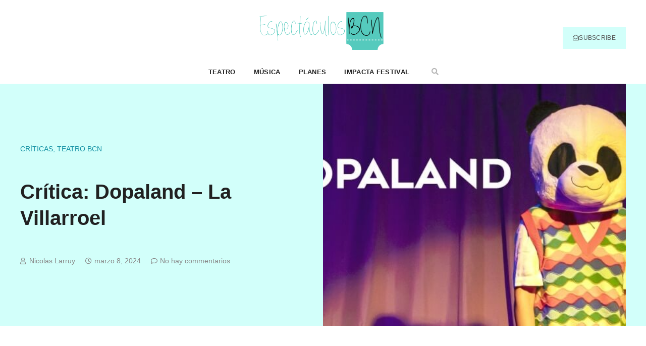

--- FILE ---
content_type: text/html; charset=UTF-8
request_url: https://www.espectaculosbcn.com/critica-dopaland/
body_size: 37651
content:
<!doctype html><html lang="es"><head><script data-no-optimize="1">var litespeed_docref=sessionStorage.getItem("litespeed_docref");litespeed_docref&&(Object.defineProperty(document,"referrer",{get:function(){return litespeed_docref}}),sessionStorage.removeItem("litespeed_docref"));</script> <meta charset="UTF-8"><link data-optimized="2" rel="stylesheet" href="https://www.espectaculosbcn.com/wp-content/litespeed/css/034720a886030a1c666d6553c2926aa5.css?ver=5b7f0" /><meta name="viewport" content="width=device-width, initial-scale=1"><link rel="profile" href="https://gmpg.org/xfn/11"><meta name='robots' content='index, follow, max-image-preview:large, max-snippet:-1, max-video-preview:-1' /><style>img:is([sizes="auto" i], [sizes^="auto," i]) { contain-intrinsic-size: 3000px 1500px }</style><title>Crítica: Dopaland - La Villarroel ~ EspectáculosBCN</title><meta name="description" content="La Villarroel porta a escena un text que és àcid i corrosiu. Una comèdia agra. Dopaland. Un home, que treballa al parc de Dopaland" /><link rel="canonical" href="https://www.espectaculosbcn.com/critica-dopaland/" /><meta property="og:locale" content="es_ES" /><meta property="og:type" content="article" /><meta property="og:title" content="Crítica: Dopaland - La Villarroel ~ EspectáculosBCN" /><meta property="og:description" content="La Villarroel porta a escena un text que és àcid i corrosiu. Una comèdia agra. Dopaland. Un home, que treballa al parc de Dopaland" /><meta property="og:url" content="https://www.espectaculosbcn.com/critica-dopaland/" /><meta property="og:site_name" content="EspectáculosBCN" /><meta property="article:publisher" content="https://www.facebook.com/EspectaculosBcn/" /><meta property="article:published_time" content="2024-03-08T08:47:00+00:00" /><meta property="article:modified_time" content="2024-03-08T16:33:34+00:00" /><meta property="og:image" content="https://www.espectaculosbcn.com/wp-content/uploads/2024/03/dopaland-villarroel-1.jpg" /><meta property="og:image:width" content="680" /><meta property="og:image:height" content="370" /><meta property="og:image:type" content="image/jpeg" /><meta name="author" content="Nicolas Larruy" /><meta name="twitter:card" content="summary_large_image" /> <script type="application/ld+json" class="yoast-schema-graph">{"@context":"https://schema.org","@graph":[{"@type":"Article","@id":"https://www.espectaculosbcn.com/critica-dopaland/#article","isPartOf":{"@id":"https://www.espectaculosbcn.com/critica-dopaland/"},"author":{"name":"Nicolas Larruy","@id":"https://www.espectaculosbcn.com/#/schema/person/8185504c54804f3f23511c6aa13c18ba"},"headline":"Crítica: Dopaland &#8211; La Villarroel","datePublished":"2024-03-08T08:47:00+00:00","dateModified":"2024-03-08T16:33:34+00:00","mainEntityOfPage":{"@id":"https://www.espectaculosbcn.com/critica-dopaland/"},"wordCount":676,"commentCount":0,"publisher":{"@id":"https://www.espectaculosbcn.com/#organization"},"image":{"@id":"https://www.espectaculosbcn.com/critica-dopaland/#primaryimage"},"thumbnailUrl":"https://www.espectaculosbcn.com/wp-content/uploads/2024/03/dopaland-villarroel-1.jpg","articleSection":["críticas","Teatro BCN"],"inLanguage":"es","potentialAction":[{"@type":"CommentAction","name":"Comment","target":["https://www.espectaculosbcn.com/critica-dopaland/#respond"]}]},{"@type":"WebPage","@id":"https://www.espectaculosbcn.com/critica-dopaland/","url":"https://www.espectaculosbcn.com/critica-dopaland/","name":"Crítica: Dopaland - La Villarroel ~ EspectáculosBCN","isPartOf":{"@id":"https://www.espectaculosbcn.com/#website"},"primaryImageOfPage":{"@id":"https://www.espectaculosbcn.com/critica-dopaland/#primaryimage"},"image":{"@id":"https://www.espectaculosbcn.com/critica-dopaland/#primaryimage"},"thumbnailUrl":"https://www.espectaculosbcn.com/wp-content/uploads/2024/03/dopaland-villarroel-1.jpg","datePublished":"2024-03-08T08:47:00+00:00","dateModified":"2024-03-08T16:33:34+00:00","description":"La Villarroel porta a escena un text que és àcid i corrosiu. Una comèdia agra. Dopaland. Un home, que treballa al parc de Dopaland","breadcrumb":{"@id":"https://www.espectaculosbcn.com/critica-dopaland/#breadcrumb"},"inLanguage":"es","potentialAction":[{"@type":"ReadAction","target":["https://www.espectaculosbcn.com/critica-dopaland/"]}]},{"@type":"ImageObject","inLanguage":"es","@id":"https://www.espectaculosbcn.com/critica-dopaland/#primaryimage","url":"https://www.espectaculosbcn.com/wp-content/uploads/2024/03/dopaland-villarroel-1.jpg","contentUrl":"https://www.espectaculosbcn.com/wp-content/uploads/2024/03/dopaland-villarroel-1.jpg","width":680,"height":370,"caption":"Crítica: Dopaland - La Villarroel"},{"@type":"BreadcrumbList","@id":"https://www.espectaculosbcn.com/critica-dopaland/#breadcrumb","itemListElement":[{"@type":"ListItem","position":1,"name":"Portada","item":"https://www.espectaculosbcn.com/"},{"@type":"ListItem","position":2,"name":"Crítica: Dopaland &#8211; La Villarroel"}]},{"@type":"WebSite","@id":"https://www.espectaculosbcn.com/#website","url":"https://www.espectaculosbcn.com/","name":"EspectáculosBCN","description":"Descubre la Barcelona más espectacular","publisher":{"@id":"https://www.espectaculosbcn.com/#organization"},"potentialAction":[{"@type":"SearchAction","target":{"@type":"EntryPoint","urlTemplate":"https://www.espectaculosbcn.com/?s={search_term_string}"},"query-input":{"@type":"PropertyValueSpecification","valueRequired":true,"valueName":"search_term_string"}}],"inLanguage":"es"},{"@type":"Organization","@id":"https://www.espectaculosbcn.com/#organization","name":"EspectaculosBCN","url":"https://www.espectaculosbcn.com/","logo":{"@type":"ImageObject","inLanguage":"es","@id":"https://www.espectaculosbcn.com/#/schema/logo/image/","url":"https://www.espectaculosbcn.com/wp-content/uploads/2024/09/logo-espectaculosbcn-web.png","contentUrl":"https://www.espectaculosbcn.com/wp-content/uploads/2024/09/logo-espectaculosbcn-web.png","width":300,"height":99,"caption":"EspectaculosBCN"},"image":{"@id":"https://www.espectaculosbcn.com/#/schema/logo/image/"},"sameAs":["https://www.facebook.com/EspectaculosBcn/","https://www.instagram.com/espectaculosbcn/"]},{"@type":"Person","@id":"https://www.espectaculosbcn.com/#/schema/person/8185504c54804f3f23511c6aa13c18ba","name":"Nicolas Larruy","image":{"@type":"ImageObject","inLanguage":"es","@id":"https://www.espectaculosbcn.com/#/schema/person/image/","url":"https://www.espectaculosbcn.com/wp-content/litespeed/avatar/3a8d03a657060ef415d45da5d3744bb0.jpg?ver=1762436054","contentUrl":"https://www.espectaculosbcn.com/wp-content/litespeed/avatar/3a8d03a657060ef415d45da5d3744bb0.jpg?ver=1762436054","caption":"Nicolas Larruy"},"description":"El teatre m’agrada des de què tinc memòria. De ben petita ja anava a veure el Cicle de Teatre per a Nens i Nenes de Cavall Fort, al Romea… i ja no he deixat de gaudir del teatre. Per a mi, el teatre és salut, és felicitat… és vida! Actualment, a més de col·laborar a Espectáculos BCN, i de dedicar temps al teatre amateur, faig de jurat a la Mostra de Teatre del Raval i al Concurs de Teatre del Foment Martinenc; també col·laboro a Ràdio Montornés. El meu Linkedin","url":"https://www.espectaculosbcn.com/author/nicolas-larruy/"}]}</script> <link rel="alternate" type="application/rss+xml" title="EspectáculosBCN &raquo; Feed" href="https://www.espectaculosbcn.com/feed/" /><link rel="alternate" type="application/rss+xml" title="EspectáculosBCN &raquo; Feed de los comentarios" href="https://www.espectaculosbcn.com/comments/feed/" /><link rel="alternate" type="application/rss+xml" title="EspectáculosBCN &raquo; Comentario Crítica: Dopaland &#8211; La Villarroel del feed" href="https://www.espectaculosbcn.com/critica-dopaland/feed/" /><style id='classic-theme-styles-inline-css'>/*! This file is auto-generated */
.wp-block-button__link{color:#fff;background-color:#32373c;border-radius:9999px;box-shadow:none;text-decoration:none;padding:calc(.667em + 2px) calc(1.333em + 2px);font-size:1.125em}.wp-block-file__button{background:#32373c;color:#fff;text-decoration:none}</style><style id='global-styles-inline-css'>:root{--wp--preset--aspect-ratio--square: 1;--wp--preset--aspect-ratio--4-3: 4/3;--wp--preset--aspect-ratio--3-4: 3/4;--wp--preset--aspect-ratio--3-2: 3/2;--wp--preset--aspect-ratio--2-3: 2/3;--wp--preset--aspect-ratio--16-9: 16/9;--wp--preset--aspect-ratio--9-16: 9/16;--wp--preset--color--black: #000000;--wp--preset--color--cyan-bluish-gray: #abb8c3;--wp--preset--color--white: #ffffff;--wp--preset--color--pale-pink: #f78da7;--wp--preset--color--vivid-red: #cf2e2e;--wp--preset--color--luminous-vivid-orange: #ff6900;--wp--preset--color--luminous-vivid-amber: #fcb900;--wp--preset--color--light-green-cyan: #7bdcb5;--wp--preset--color--vivid-green-cyan: #00d084;--wp--preset--color--pale-cyan-blue: #8ed1fc;--wp--preset--color--vivid-cyan-blue: #0693e3;--wp--preset--color--vivid-purple: #9b51e0;--wp--preset--gradient--vivid-cyan-blue-to-vivid-purple: linear-gradient(135deg,rgba(6,147,227,1) 0%,rgb(155,81,224) 100%);--wp--preset--gradient--light-green-cyan-to-vivid-green-cyan: linear-gradient(135deg,rgb(122,220,180) 0%,rgb(0,208,130) 100%);--wp--preset--gradient--luminous-vivid-amber-to-luminous-vivid-orange: linear-gradient(135deg,rgba(252,185,0,1) 0%,rgba(255,105,0,1) 100%);--wp--preset--gradient--luminous-vivid-orange-to-vivid-red: linear-gradient(135deg,rgba(255,105,0,1) 0%,rgb(207,46,46) 100%);--wp--preset--gradient--very-light-gray-to-cyan-bluish-gray: linear-gradient(135deg,rgb(238,238,238) 0%,rgb(169,184,195) 100%);--wp--preset--gradient--cool-to-warm-spectrum: linear-gradient(135deg,rgb(74,234,220) 0%,rgb(151,120,209) 20%,rgb(207,42,186) 40%,rgb(238,44,130) 60%,rgb(251,105,98) 80%,rgb(254,248,76) 100%);--wp--preset--gradient--blush-light-purple: linear-gradient(135deg,rgb(255,206,236) 0%,rgb(152,150,240) 100%);--wp--preset--gradient--blush-bordeaux: linear-gradient(135deg,rgb(254,205,165) 0%,rgb(254,45,45) 50%,rgb(107,0,62) 100%);--wp--preset--gradient--luminous-dusk: linear-gradient(135deg,rgb(255,203,112) 0%,rgb(199,81,192) 50%,rgb(65,88,208) 100%);--wp--preset--gradient--pale-ocean: linear-gradient(135deg,rgb(255,245,203) 0%,rgb(182,227,212) 50%,rgb(51,167,181) 100%);--wp--preset--gradient--electric-grass: linear-gradient(135deg,rgb(202,248,128) 0%,rgb(113,206,126) 100%);--wp--preset--gradient--midnight: linear-gradient(135deg,rgb(2,3,129) 0%,rgb(40,116,252) 100%);--wp--preset--font-size--small: 13px;--wp--preset--font-size--medium: 20px;--wp--preset--font-size--large: 36px;--wp--preset--font-size--x-large: 42px;--wp--preset--spacing--20: 0.44rem;--wp--preset--spacing--30: 0.67rem;--wp--preset--spacing--40: 1rem;--wp--preset--spacing--50: 1.5rem;--wp--preset--spacing--60: 2.25rem;--wp--preset--spacing--70: 3.38rem;--wp--preset--spacing--80: 5.06rem;--wp--preset--shadow--natural: 6px 6px 9px rgba(0, 0, 0, 0.2);--wp--preset--shadow--deep: 12px 12px 50px rgba(0, 0, 0, 0.4);--wp--preset--shadow--sharp: 6px 6px 0px rgba(0, 0, 0, 0.2);--wp--preset--shadow--outlined: 6px 6px 0px -3px rgba(255, 255, 255, 1), 6px 6px rgba(0, 0, 0, 1);--wp--preset--shadow--crisp: 6px 6px 0px rgba(0, 0, 0, 1);}:where(.is-layout-flex){gap: 0.5em;}:where(.is-layout-grid){gap: 0.5em;}body .is-layout-flex{display: flex;}.is-layout-flex{flex-wrap: wrap;align-items: center;}.is-layout-flex > :is(*, div){margin: 0;}body .is-layout-grid{display: grid;}.is-layout-grid > :is(*, div){margin: 0;}:where(.wp-block-columns.is-layout-flex){gap: 2em;}:where(.wp-block-columns.is-layout-grid){gap: 2em;}:where(.wp-block-post-template.is-layout-flex){gap: 1.25em;}:where(.wp-block-post-template.is-layout-grid){gap: 1.25em;}.has-black-color{color: var(--wp--preset--color--black) !important;}.has-cyan-bluish-gray-color{color: var(--wp--preset--color--cyan-bluish-gray) !important;}.has-white-color{color: var(--wp--preset--color--white) !important;}.has-pale-pink-color{color: var(--wp--preset--color--pale-pink) !important;}.has-vivid-red-color{color: var(--wp--preset--color--vivid-red) !important;}.has-luminous-vivid-orange-color{color: var(--wp--preset--color--luminous-vivid-orange) !important;}.has-luminous-vivid-amber-color{color: var(--wp--preset--color--luminous-vivid-amber) !important;}.has-light-green-cyan-color{color: var(--wp--preset--color--light-green-cyan) !important;}.has-vivid-green-cyan-color{color: var(--wp--preset--color--vivid-green-cyan) !important;}.has-pale-cyan-blue-color{color: var(--wp--preset--color--pale-cyan-blue) !important;}.has-vivid-cyan-blue-color{color: var(--wp--preset--color--vivid-cyan-blue) !important;}.has-vivid-purple-color{color: var(--wp--preset--color--vivid-purple) !important;}.has-black-background-color{background-color: var(--wp--preset--color--black) !important;}.has-cyan-bluish-gray-background-color{background-color: var(--wp--preset--color--cyan-bluish-gray) !important;}.has-white-background-color{background-color: var(--wp--preset--color--white) !important;}.has-pale-pink-background-color{background-color: var(--wp--preset--color--pale-pink) !important;}.has-vivid-red-background-color{background-color: var(--wp--preset--color--vivid-red) !important;}.has-luminous-vivid-orange-background-color{background-color: var(--wp--preset--color--luminous-vivid-orange) !important;}.has-luminous-vivid-amber-background-color{background-color: var(--wp--preset--color--luminous-vivid-amber) !important;}.has-light-green-cyan-background-color{background-color: var(--wp--preset--color--light-green-cyan) !important;}.has-vivid-green-cyan-background-color{background-color: var(--wp--preset--color--vivid-green-cyan) !important;}.has-pale-cyan-blue-background-color{background-color: var(--wp--preset--color--pale-cyan-blue) !important;}.has-vivid-cyan-blue-background-color{background-color: var(--wp--preset--color--vivid-cyan-blue) !important;}.has-vivid-purple-background-color{background-color: var(--wp--preset--color--vivid-purple) !important;}.has-black-border-color{border-color: var(--wp--preset--color--black) !important;}.has-cyan-bluish-gray-border-color{border-color: var(--wp--preset--color--cyan-bluish-gray) !important;}.has-white-border-color{border-color: var(--wp--preset--color--white) !important;}.has-pale-pink-border-color{border-color: var(--wp--preset--color--pale-pink) !important;}.has-vivid-red-border-color{border-color: var(--wp--preset--color--vivid-red) !important;}.has-luminous-vivid-orange-border-color{border-color: var(--wp--preset--color--luminous-vivid-orange) !important;}.has-luminous-vivid-amber-border-color{border-color: var(--wp--preset--color--luminous-vivid-amber) !important;}.has-light-green-cyan-border-color{border-color: var(--wp--preset--color--light-green-cyan) !important;}.has-vivid-green-cyan-border-color{border-color: var(--wp--preset--color--vivid-green-cyan) !important;}.has-pale-cyan-blue-border-color{border-color: var(--wp--preset--color--pale-cyan-blue) !important;}.has-vivid-cyan-blue-border-color{border-color: var(--wp--preset--color--vivid-cyan-blue) !important;}.has-vivid-purple-border-color{border-color: var(--wp--preset--color--vivid-purple) !important;}.has-vivid-cyan-blue-to-vivid-purple-gradient-background{background: var(--wp--preset--gradient--vivid-cyan-blue-to-vivid-purple) !important;}.has-light-green-cyan-to-vivid-green-cyan-gradient-background{background: var(--wp--preset--gradient--light-green-cyan-to-vivid-green-cyan) !important;}.has-luminous-vivid-amber-to-luminous-vivid-orange-gradient-background{background: var(--wp--preset--gradient--luminous-vivid-amber-to-luminous-vivid-orange) !important;}.has-luminous-vivid-orange-to-vivid-red-gradient-background{background: var(--wp--preset--gradient--luminous-vivid-orange-to-vivid-red) !important;}.has-very-light-gray-to-cyan-bluish-gray-gradient-background{background: var(--wp--preset--gradient--very-light-gray-to-cyan-bluish-gray) !important;}.has-cool-to-warm-spectrum-gradient-background{background: var(--wp--preset--gradient--cool-to-warm-spectrum) !important;}.has-blush-light-purple-gradient-background{background: var(--wp--preset--gradient--blush-light-purple) !important;}.has-blush-bordeaux-gradient-background{background: var(--wp--preset--gradient--blush-bordeaux) !important;}.has-luminous-dusk-gradient-background{background: var(--wp--preset--gradient--luminous-dusk) !important;}.has-pale-ocean-gradient-background{background: var(--wp--preset--gradient--pale-ocean) !important;}.has-electric-grass-gradient-background{background: var(--wp--preset--gradient--electric-grass) !important;}.has-midnight-gradient-background{background: var(--wp--preset--gradient--midnight) !important;}.has-small-font-size{font-size: var(--wp--preset--font-size--small) !important;}.has-medium-font-size{font-size: var(--wp--preset--font-size--medium) !important;}.has-large-font-size{font-size: var(--wp--preset--font-size--large) !important;}.has-x-large-font-size{font-size: var(--wp--preset--font-size--x-large) !important;}
:where(.wp-block-post-template.is-layout-flex){gap: 1.25em;}:where(.wp-block-post-template.is-layout-grid){gap: 1.25em;}
:where(.wp-block-columns.is-layout-flex){gap: 2em;}:where(.wp-block-columns.is-layout-grid){gap: 2em;}
:root :where(.wp-block-pullquote){font-size: 1.5em;line-height: 1.6;}</style><style id='ez-toc-inline-css'>div#ez-toc-container .ez-toc-title {font-size: 120%;}div#ez-toc-container .ez-toc-title {font-weight: 500;}div#ez-toc-container ul li , div#ez-toc-container ul li a {font-size: 95%;}div#ez-toc-container ul li , div#ez-toc-container ul li a {font-weight: 500;}div#ez-toc-container nav ul ul li {font-size: 90%;}
.ez-toc-container-direction {direction: ltr;}.ez-toc-counter ul{counter-reset: item ;}.ez-toc-counter nav ul li a::before {content: counters(item, '.', decimal) '. ';display: inline-block;counter-increment: item;flex-grow: 0;flex-shrink: 0;margin-right: .2em; float: left; }.ez-toc-widget-direction {direction: ltr;}.ez-toc-widget-container ul{counter-reset: item ;}.ez-toc-widget-container nav ul li a::before {content: counters(item, '.', decimal) '. ';display: inline-block;counter-increment: item;flex-grow: 0;flex-shrink: 0;margin-right: .2em; float: left; }</style><style id='elementor-frontend-inline-css'>@-webkit-keyframes ha_fadeIn{0%{opacity:0}to{opacity:1}}@keyframes ha_fadeIn{0%{opacity:0}to{opacity:1}}@-webkit-keyframes ha_zoomIn{0%{opacity:0;-webkit-transform:scale3d(.3,.3,.3);transform:scale3d(.3,.3,.3)}50%{opacity:1}}@keyframes ha_zoomIn{0%{opacity:0;-webkit-transform:scale3d(.3,.3,.3);transform:scale3d(.3,.3,.3)}50%{opacity:1}}@-webkit-keyframes ha_rollIn{0%{opacity:0;-webkit-transform:translate3d(-100%,0,0) rotate3d(0,0,1,-120deg);transform:translate3d(-100%,0,0) rotate3d(0,0,1,-120deg)}to{opacity:1}}@keyframes ha_rollIn{0%{opacity:0;-webkit-transform:translate3d(-100%,0,0) rotate3d(0,0,1,-120deg);transform:translate3d(-100%,0,0) rotate3d(0,0,1,-120deg)}to{opacity:1}}@-webkit-keyframes ha_bounce{0%,20%,53%,to{-webkit-animation-timing-function:cubic-bezier(.215,.61,.355,1);animation-timing-function:cubic-bezier(.215,.61,.355,1)}40%,43%{-webkit-transform:translate3d(0,-30px,0) scaleY(1.1);transform:translate3d(0,-30px,0) scaleY(1.1);-webkit-animation-timing-function:cubic-bezier(.755,.05,.855,.06);animation-timing-function:cubic-bezier(.755,.05,.855,.06)}70%{-webkit-transform:translate3d(0,-15px,0) scaleY(1.05);transform:translate3d(0,-15px,0) scaleY(1.05);-webkit-animation-timing-function:cubic-bezier(.755,.05,.855,.06);animation-timing-function:cubic-bezier(.755,.05,.855,.06)}80%{-webkit-transition-timing-function:cubic-bezier(.215,.61,.355,1);transition-timing-function:cubic-bezier(.215,.61,.355,1);-webkit-transform:translate3d(0,0,0) scaleY(.95);transform:translate3d(0,0,0) scaleY(.95)}90%{-webkit-transform:translate3d(0,-4px,0) scaleY(1.02);transform:translate3d(0,-4px,0) scaleY(1.02)}}@keyframes ha_bounce{0%,20%,53%,to{-webkit-animation-timing-function:cubic-bezier(.215,.61,.355,1);animation-timing-function:cubic-bezier(.215,.61,.355,1)}40%,43%{-webkit-transform:translate3d(0,-30px,0) scaleY(1.1);transform:translate3d(0,-30px,0) scaleY(1.1);-webkit-animation-timing-function:cubic-bezier(.755,.05,.855,.06);animation-timing-function:cubic-bezier(.755,.05,.855,.06)}70%{-webkit-transform:translate3d(0,-15px,0) scaleY(1.05);transform:translate3d(0,-15px,0) scaleY(1.05);-webkit-animation-timing-function:cubic-bezier(.755,.05,.855,.06);animation-timing-function:cubic-bezier(.755,.05,.855,.06)}80%{-webkit-transition-timing-function:cubic-bezier(.215,.61,.355,1);transition-timing-function:cubic-bezier(.215,.61,.355,1);-webkit-transform:translate3d(0,0,0) scaleY(.95);transform:translate3d(0,0,0) scaleY(.95)}90%{-webkit-transform:translate3d(0,-4px,0) scaleY(1.02);transform:translate3d(0,-4px,0) scaleY(1.02)}}@-webkit-keyframes ha_bounceIn{0%,20%,40%,60%,80%,to{-webkit-animation-timing-function:cubic-bezier(.215,.61,.355,1);animation-timing-function:cubic-bezier(.215,.61,.355,1)}0%{opacity:0;-webkit-transform:scale3d(.3,.3,.3);transform:scale3d(.3,.3,.3)}20%{-webkit-transform:scale3d(1.1,1.1,1.1);transform:scale3d(1.1,1.1,1.1)}40%{-webkit-transform:scale3d(.9,.9,.9);transform:scale3d(.9,.9,.9)}60%{opacity:1;-webkit-transform:scale3d(1.03,1.03,1.03);transform:scale3d(1.03,1.03,1.03)}80%{-webkit-transform:scale3d(.97,.97,.97);transform:scale3d(.97,.97,.97)}to{opacity:1}}@keyframes ha_bounceIn{0%,20%,40%,60%,80%,to{-webkit-animation-timing-function:cubic-bezier(.215,.61,.355,1);animation-timing-function:cubic-bezier(.215,.61,.355,1)}0%{opacity:0;-webkit-transform:scale3d(.3,.3,.3);transform:scale3d(.3,.3,.3)}20%{-webkit-transform:scale3d(1.1,1.1,1.1);transform:scale3d(1.1,1.1,1.1)}40%{-webkit-transform:scale3d(.9,.9,.9);transform:scale3d(.9,.9,.9)}60%{opacity:1;-webkit-transform:scale3d(1.03,1.03,1.03);transform:scale3d(1.03,1.03,1.03)}80%{-webkit-transform:scale3d(.97,.97,.97);transform:scale3d(.97,.97,.97)}to{opacity:1}}@-webkit-keyframes ha_flipInX{0%{opacity:0;-webkit-transform:perspective(400px) rotate3d(1,0,0,90deg);transform:perspective(400px) rotate3d(1,0,0,90deg);-webkit-animation-timing-function:ease-in;animation-timing-function:ease-in}40%{-webkit-transform:perspective(400px) rotate3d(1,0,0,-20deg);transform:perspective(400px) rotate3d(1,0,0,-20deg);-webkit-animation-timing-function:ease-in;animation-timing-function:ease-in}60%{opacity:1;-webkit-transform:perspective(400px) rotate3d(1,0,0,10deg);transform:perspective(400px) rotate3d(1,0,0,10deg)}80%{-webkit-transform:perspective(400px) rotate3d(1,0,0,-5deg);transform:perspective(400px) rotate3d(1,0,0,-5deg)}}@keyframes ha_flipInX{0%{opacity:0;-webkit-transform:perspective(400px) rotate3d(1,0,0,90deg);transform:perspective(400px) rotate3d(1,0,0,90deg);-webkit-animation-timing-function:ease-in;animation-timing-function:ease-in}40%{-webkit-transform:perspective(400px) rotate3d(1,0,0,-20deg);transform:perspective(400px) rotate3d(1,0,0,-20deg);-webkit-animation-timing-function:ease-in;animation-timing-function:ease-in}60%{opacity:1;-webkit-transform:perspective(400px) rotate3d(1,0,0,10deg);transform:perspective(400px) rotate3d(1,0,0,10deg)}80%{-webkit-transform:perspective(400px) rotate3d(1,0,0,-5deg);transform:perspective(400px) rotate3d(1,0,0,-5deg)}}@-webkit-keyframes ha_flipInY{0%{opacity:0;-webkit-transform:perspective(400px) rotate3d(0,1,0,90deg);transform:perspective(400px) rotate3d(0,1,0,90deg);-webkit-animation-timing-function:ease-in;animation-timing-function:ease-in}40%{-webkit-transform:perspective(400px) rotate3d(0,1,0,-20deg);transform:perspective(400px) rotate3d(0,1,0,-20deg);-webkit-animation-timing-function:ease-in;animation-timing-function:ease-in}60%{opacity:1;-webkit-transform:perspective(400px) rotate3d(0,1,0,10deg);transform:perspective(400px) rotate3d(0,1,0,10deg)}80%{-webkit-transform:perspective(400px) rotate3d(0,1,0,-5deg);transform:perspective(400px) rotate3d(0,1,0,-5deg)}}@keyframes ha_flipInY{0%{opacity:0;-webkit-transform:perspective(400px) rotate3d(0,1,0,90deg);transform:perspective(400px) rotate3d(0,1,0,90deg);-webkit-animation-timing-function:ease-in;animation-timing-function:ease-in}40%{-webkit-transform:perspective(400px) rotate3d(0,1,0,-20deg);transform:perspective(400px) rotate3d(0,1,0,-20deg);-webkit-animation-timing-function:ease-in;animation-timing-function:ease-in}60%{opacity:1;-webkit-transform:perspective(400px) rotate3d(0,1,0,10deg);transform:perspective(400px) rotate3d(0,1,0,10deg)}80%{-webkit-transform:perspective(400px) rotate3d(0,1,0,-5deg);transform:perspective(400px) rotate3d(0,1,0,-5deg)}}@-webkit-keyframes ha_swing{20%{-webkit-transform:rotate3d(0,0,1,15deg);transform:rotate3d(0,0,1,15deg)}40%{-webkit-transform:rotate3d(0,0,1,-10deg);transform:rotate3d(0,0,1,-10deg)}60%{-webkit-transform:rotate3d(0,0,1,5deg);transform:rotate3d(0,0,1,5deg)}80%{-webkit-transform:rotate3d(0,0,1,-5deg);transform:rotate3d(0,0,1,-5deg)}}@keyframes ha_swing{20%{-webkit-transform:rotate3d(0,0,1,15deg);transform:rotate3d(0,0,1,15deg)}40%{-webkit-transform:rotate3d(0,0,1,-10deg);transform:rotate3d(0,0,1,-10deg)}60%{-webkit-transform:rotate3d(0,0,1,5deg);transform:rotate3d(0,0,1,5deg)}80%{-webkit-transform:rotate3d(0,0,1,-5deg);transform:rotate3d(0,0,1,-5deg)}}@-webkit-keyframes ha_slideInDown{0%{visibility:visible;-webkit-transform:translate3d(0,-100%,0);transform:translate3d(0,-100%,0)}}@keyframes ha_slideInDown{0%{visibility:visible;-webkit-transform:translate3d(0,-100%,0);transform:translate3d(0,-100%,0)}}@-webkit-keyframes ha_slideInUp{0%{visibility:visible;-webkit-transform:translate3d(0,100%,0);transform:translate3d(0,100%,0)}}@keyframes ha_slideInUp{0%{visibility:visible;-webkit-transform:translate3d(0,100%,0);transform:translate3d(0,100%,0)}}@-webkit-keyframes ha_slideInLeft{0%{visibility:visible;-webkit-transform:translate3d(-100%,0,0);transform:translate3d(-100%,0,0)}}@keyframes ha_slideInLeft{0%{visibility:visible;-webkit-transform:translate3d(-100%,0,0);transform:translate3d(-100%,0,0)}}@-webkit-keyframes ha_slideInRight{0%{visibility:visible;-webkit-transform:translate3d(100%,0,0);transform:translate3d(100%,0,0)}}@keyframes ha_slideInRight{0%{visibility:visible;-webkit-transform:translate3d(100%,0,0);transform:translate3d(100%,0,0)}}.ha_fadeIn{-webkit-animation-name:ha_fadeIn;animation-name:ha_fadeIn}.ha_zoomIn{-webkit-animation-name:ha_zoomIn;animation-name:ha_zoomIn}.ha_rollIn{-webkit-animation-name:ha_rollIn;animation-name:ha_rollIn}.ha_bounce{-webkit-transform-origin:center bottom;-ms-transform-origin:center bottom;transform-origin:center bottom;-webkit-animation-name:ha_bounce;animation-name:ha_bounce}.ha_bounceIn{-webkit-animation-name:ha_bounceIn;animation-name:ha_bounceIn;-webkit-animation-duration:.75s;-webkit-animation-duration:calc(var(--animate-duration)*.75);animation-duration:.75s;animation-duration:calc(var(--animate-duration)*.75)}.ha_flipInX,.ha_flipInY{-webkit-animation-name:ha_flipInX;animation-name:ha_flipInX;-webkit-backface-visibility:visible!important;backface-visibility:visible!important}.ha_flipInY{-webkit-animation-name:ha_flipInY;animation-name:ha_flipInY}.ha_swing{-webkit-transform-origin:top center;-ms-transform-origin:top center;transform-origin:top center;-webkit-animation-name:ha_swing;animation-name:ha_swing}.ha_slideInDown{-webkit-animation-name:ha_slideInDown;animation-name:ha_slideInDown}.ha_slideInUp{-webkit-animation-name:ha_slideInUp;animation-name:ha_slideInUp}.ha_slideInLeft{-webkit-animation-name:ha_slideInLeft;animation-name:ha_slideInLeft}.ha_slideInRight{-webkit-animation-name:ha_slideInRight;animation-name:ha_slideInRight}.ha-css-transform-yes{-webkit-transition-duration:var(--ha-tfx-transition-duration, .2s);transition-duration:var(--ha-tfx-transition-duration, .2s);-webkit-transition-property:-webkit-transform;transition-property:transform;transition-property:transform,-webkit-transform;-webkit-transform:translate(var(--ha-tfx-translate-x, 0),var(--ha-tfx-translate-y, 0)) scale(var(--ha-tfx-scale-x, 1),var(--ha-tfx-scale-y, 1)) skew(var(--ha-tfx-skew-x, 0),var(--ha-tfx-skew-y, 0)) rotateX(var(--ha-tfx-rotate-x, 0)) rotateY(var(--ha-tfx-rotate-y, 0)) rotateZ(var(--ha-tfx-rotate-z, 0));transform:translate(var(--ha-tfx-translate-x, 0),var(--ha-tfx-translate-y, 0)) scale(var(--ha-tfx-scale-x, 1),var(--ha-tfx-scale-y, 1)) skew(var(--ha-tfx-skew-x, 0),var(--ha-tfx-skew-y, 0)) rotateX(var(--ha-tfx-rotate-x, 0)) rotateY(var(--ha-tfx-rotate-y, 0)) rotateZ(var(--ha-tfx-rotate-z, 0))}.ha-css-transform-yes:hover{-webkit-transform:translate(var(--ha-tfx-translate-x-hover, var(--ha-tfx-translate-x, 0)),var(--ha-tfx-translate-y-hover, var(--ha-tfx-translate-y, 0))) scale(var(--ha-tfx-scale-x-hover, var(--ha-tfx-scale-x, 1)),var(--ha-tfx-scale-y-hover, var(--ha-tfx-scale-y, 1))) skew(var(--ha-tfx-skew-x-hover, var(--ha-tfx-skew-x, 0)),var(--ha-tfx-skew-y-hover, var(--ha-tfx-skew-y, 0))) rotateX(var(--ha-tfx-rotate-x-hover, var(--ha-tfx-rotate-x, 0))) rotateY(var(--ha-tfx-rotate-y-hover, var(--ha-tfx-rotate-y, 0))) rotateZ(var(--ha-tfx-rotate-z-hover, var(--ha-tfx-rotate-z, 0)));transform:translate(var(--ha-tfx-translate-x-hover, var(--ha-tfx-translate-x, 0)),var(--ha-tfx-translate-y-hover, var(--ha-tfx-translate-y, 0))) scale(var(--ha-tfx-scale-x-hover, var(--ha-tfx-scale-x, 1)),var(--ha-tfx-scale-y-hover, var(--ha-tfx-scale-y, 1))) skew(var(--ha-tfx-skew-x-hover, var(--ha-tfx-skew-x, 0)),var(--ha-tfx-skew-y-hover, var(--ha-tfx-skew-y, 0))) rotateX(var(--ha-tfx-rotate-x-hover, var(--ha-tfx-rotate-x, 0))) rotateY(var(--ha-tfx-rotate-y-hover, var(--ha-tfx-rotate-y, 0))) rotateZ(var(--ha-tfx-rotate-z-hover, var(--ha-tfx-rotate-z, 0)))}.happy-addon>.elementor-widget-container{word-wrap:break-word;overflow-wrap:break-word}.happy-addon>.elementor-widget-container,.happy-addon>.elementor-widget-container *{-webkit-box-sizing:border-box;box-sizing:border-box}.happy-addon p:empty{display:none}.happy-addon .elementor-inline-editing{min-height:auto!important}.happy-addon-pro img{max-width:100%;height:auto;-o-object-fit:cover;object-fit:cover}.ha-screen-reader-text{position:absolute;overflow:hidden;clip:rect(1px,1px,1px,1px);margin:-1px;padding:0;width:1px;height:1px;border:0;word-wrap:normal!important;-webkit-clip-path:inset(50%);clip-path:inset(50%)}.ha-has-bg-overlay>.elementor-widget-container{position:relative;z-index:1}.ha-has-bg-overlay>.elementor-widget-container:before{position:absolute;top:0;left:0;z-index:-1;width:100%;height:100%;content:""}.ha-popup--is-enabled .ha-js-popup,.ha-popup--is-enabled .ha-js-popup img{cursor:-webkit-zoom-in!important;cursor:zoom-in!important}.mfp-wrap .mfp-arrow,.mfp-wrap .mfp-close{background-color:transparent}.mfp-wrap .mfp-arrow:focus,.mfp-wrap .mfp-close:focus{outline-width:thin}.ha-advanced-tooltip-enable{position:relative;cursor:pointer;--ha-tooltip-arrow-color:black;--ha-tooltip-arrow-distance:0}.ha-advanced-tooltip-enable .ha-advanced-tooltip-content{position:absolute;z-index:999;display:none;padding:5px 0;width:120px;height:auto;border-radius:6px;background-color:#000;color:#fff;text-align:center;opacity:0}.ha-advanced-tooltip-enable .ha-advanced-tooltip-content::after{position:absolute;border-width:5px;border-style:solid;content:""}.ha-advanced-tooltip-enable .ha-advanced-tooltip-content.no-arrow::after{visibility:hidden}.ha-advanced-tooltip-enable .ha-advanced-tooltip-content.show{display:inline-block;opacity:1}.ha-advanced-tooltip-enable.ha-advanced-tooltip-top .ha-advanced-tooltip-content,body[data-elementor-device-mode=tablet] .ha-advanced-tooltip-enable.ha-advanced-tooltip-tablet-top .ha-advanced-tooltip-content{top:unset;right:0;bottom:calc(101% + var(--ha-tooltip-arrow-distance));left:0;margin:0 auto}.ha-advanced-tooltip-enable.ha-advanced-tooltip-top .ha-advanced-tooltip-content::after,body[data-elementor-device-mode=tablet] .ha-advanced-tooltip-enable.ha-advanced-tooltip-tablet-top .ha-advanced-tooltip-content::after{top:100%;right:unset;bottom:unset;left:50%;border-color:var(--ha-tooltip-arrow-color) transparent transparent transparent;-webkit-transform:translateX(-50%);-ms-transform:translateX(-50%);transform:translateX(-50%)}.ha-advanced-tooltip-enable.ha-advanced-tooltip-bottom .ha-advanced-tooltip-content,body[data-elementor-device-mode=tablet] .ha-advanced-tooltip-enable.ha-advanced-tooltip-tablet-bottom .ha-advanced-tooltip-content{top:calc(101% + var(--ha-tooltip-arrow-distance));right:0;bottom:unset;left:0;margin:0 auto}.ha-advanced-tooltip-enable.ha-advanced-tooltip-bottom .ha-advanced-tooltip-content::after,body[data-elementor-device-mode=tablet] .ha-advanced-tooltip-enable.ha-advanced-tooltip-tablet-bottom .ha-advanced-tooltip-content::after{top:unset;right:unset;bottom:100%;left:50%;border-color:transparent transparent var(--ha-tooltip-arrow-color) transparent;-webkit-transform:translateX(-50%);-ms-transform:translateX(-50%);transform:translateX(-50%)}.ha-advanced-tooltip-enable.ha-advanced-tooltip-left .ha-advanced-tooltip-content,body[data-elementor-device-mode=tablet] .ha-advanced-tooltip-enable.ha-advanced-tooltip-tablet-left .ha-advanced-tooltip-content{top:50%;right:calc(101% + var(--ha-tooltip-arrow-distance));bottom:unset;left:unset;-webkit-transform:translateY(-50%);-ms-transform:translateY(-50%);transform:translateY(-50%)}.ha-advanced-tooltip-enable.ha-advanced-tooltip-left .ha-advanced-tooltip-content::after,body[data-elementor-device-mode=tablet] .ha-advanced-tooltip-enable.ha-advanced-tooltip-tablet-left .ha-advanced-tooltip-content::after{top:50%;right:unset;bottom:unset;left:100%;border-color:transparent transparent transparent var(--ha-tooltip-arrow-color);-webkit-transform:translateY(-50%);-ms-transform:translateY(-50%);transform:translateY(-50%)}.ha-advanced-tooltip-enable.ha-advanced-tooltip-right .ha-advanced-tooltip-content,body[data-elementor-device-mode=tablet] .ha-advanced-tooltip-enable.ha-advanced-tooltip-tablet-right .ha-advanced-tooltip-content{top:50%;right:unset;bottom:unset;left:calc(101% + var(--ha-tooltip-arrow-distance));-webkit-transform:translateY(-50%);-ms-transform:translateY(-50%);transform:translateY(-50%)}.ha-advanced-tooltip-enable.ha-advanced-tooltip-right .ha-advanced-tooltip-content::after,body[data-elementor-device-mode=tablet] .ha-advanced-tooltip-enable.ha-advanced-tooltip-tablet-right .ha-advanced-tooltip-content::after{top:50%;right:100%;bottom:unset;left:unset;border-color:transparent var(--ha-tooltip-arrow-color) transparent transparent;-webkit-transform:translateY(-50%);-ms-transform:translateY(-50%);transform:translateY(-50%)}body[data-elementor-device-mode=mobile] .ha-advanced-tooltip-enable.ha-advanced-tooltip-mobile-top .ha-advanced-tooltip-content{top:unset;right:0;bottom:calc(101% + var(--ha-tooltip-arrow-distance));left:0;margin:0 auto}body[data-elementor-device-mode=mobile] .ha-advanced-tooltip-enable.ha-advanced-tooltip-mobile-top .ha-advanced-tooltip-content::after{top:100%;right:unset;bottom:unset;left:50%;border-color:var(--ha-tooltip-arrow-color) transparent transparent transparent;-webkit-transform:translateX(-50%);-ms-transform:translateX(-50%);transform:translateX(-50%)}body[data-elementor-device-mode=mobile] .ha-advanced-tooltip-enable.ha-advanced-tooltip-mobile-bottom .ha-advanced-tooltip-content{top:calc(101% + var(--ha-tooltip-arrow-distance));right:0;bottom:unset;left:0;margin:0 auto}body[data-elementor-device-mode=mobile] .ha-advanced-tooltip-enable.ha-advanced-tooltip-mobile-bottom .ha-advanced-tooltip-content::after{top:unset;right:unset;bottom:100%;left:50%;border-color:transparent transparent var(--ha-tooltip-arrow-color) transparent;-webkit-transform:translateX(-50%);-ms-transform:translateX(-50%);transform:translateX(-50%)}body[data-elementor-device-mode=mobile] .ha-advanced-tooltip-enable.ha-advanced-tooltip-mobile-left .ha-advanced-tooltip-content{top:50%;right:calc(101% + var(--ha-tooltip-arrow-distance));bottom:unset;left:unset;-webkit-transform:translateY(-50%);-ms-transform:translateY(-50%);transform:translateY(-50%)}body[data-elementor-device-mode=mobile] .ha-advanced-tooltip-enable.ha-advanced-tooltip-mobile-left .ha-advanced-tooltip-content::after{top:50%;right:unset;bottom:unset;left:100%;border-color:transparent transparent transparent var(--ha-tooltip-arrow-color);-webkit-transform:translateY(-50%);-ms-transform:translateY(-50%);transform:translateY(-50%)}body[data-elementor-device-mode=mobile] .ha-advanced-tooltip-enable.ha-advanced-tooltip-mobile-right .ha-advanced-tooltip-content{top:50%;right:unset;bottom:unset;left:calc(101% + var(--ha-tooltip-arrow-distance));-webkit-transform:translateY(-50%);-ms-transform:translateY(-50%);transform:translateY(-50%)}body[data-elementor-device-mode=mobile] .ha-advanced-tooltip-enable.ha-advanced-tooltip-mobile-right .ha-advanced-tooltip-content::after{top:50%;right:100%;bottom:unset;left:unset;border-color:transparent var(--ha-tooltip-arrow-color) transparent transparent;-webkit-transform:translateY(-50%);-ms-transform:translateY(-50%);transform:translateY(-50%)}body.elementor-editor-active .happy-addon.ha-gravityforms .gform_wrapper{display:block!important}.ha-scroll-to-top-wrap.ha-scroll-to-top-hide{display:none}.ha-scroll-to-top-wrap.edit-mode,.ha-scroll-to-top-wrap.single-page-off{display:none!important}.ha-scroll-to-top-button{position:fixed;right:15px;bottom:15px;z-index:9999;display:-webkit-box;display:-webkit-flex;display:-ms-flexbox;display:flex;-webkit-box-align:center;-webkit-align-items:center;align-items:center;-ms-flex-align:center;-webkit-box-pack:center;-ms-flex-pack:center;-webkit-justify-content:center;justify-content:center;width:50px;height:50px;border-radius:50px;background-color:#5636d1;color:#fff;text-align:center;opacity:1;cursor:pointer;-webkit-transition:all .3s;transition:all .3s}.ha-scroll-to-top-button i{color:#fff;font-size:16px}.ha-scroll-to-top-button:hover{background-color:#e2498a}
.elementor-49927 .elementor-element.elementor-element-548b2be3:not(.elementor-motion-effects-element-type-background) > .elementor-widget-wrap, .elementor-49927 .elementor-element.elementor-element-548b2be3 > .elementor-widget-wrap > .elementor-motion-effects-container > .elementor-motion-effects-layer{background-image:url("https://www.espectaculosbcn.com/wp-content/uploads/2024/03/dopaland-villarroel-1.jpg");}</style><style id='quads-styles-inline-css'>.quads-location ins.adsbygoogle {
        background: transparent !important;
    }
    .quads.quads_ad_container { display: grid; grid-template-columns: auto; grid-gap: 10px; padding: 10px; }
    .grid_image{animation: fadeIn 0.5s;-webkit-animation: fadeIn 0.5s;-moz-animation: fadeIn 0.5s;
        -o-animation: fadeIn 0.5s;-ms-animation: fadeIn 0.5s;}
    .quads-ad-label { font-size: 12px; text-align: center; color: #333;}
    .quads_click_impression { display: none;}</style><link rel="preconnect" href="https://fonts.gstatic.com/" crossorigin><script type="litespeed/javascript" data-src="https://www.espectaculosbcn.com/wp-includes/js/jquery/jquery.min.js" id="jquery-core-js"></script> <script id="link-juice-optimizer-js-extra" type="litespeed/javascript">var php_vars={"ljo_clase":"ljoptimizer"}</script> <link rel="https://api.w.org/" href="https://www.espectaculosbcn.com/wp-json/" /><link rel="alternate" title="JSON" type="application/json" href="https://www.espectaculosbcn.com/wp-json/wp/v2/posts/34875" /><link rel="EditURI" type="application/rsd+xml" title="RSD" href="https://www.espectaculosbcn.com/xmlrpc.php?rsd" /><meta name="generator" content="WordPress 6.7.4" /><link rel='shortlink' href='https://www.espectaculosbcn.com/?p=34875' /><link rel="alternate" title="oEmbed (JSON)" type="application/json+oembed" href="https://www.espectaculosbcn.com/wp-json/oembed/1.0/embed?url=https%3A%2F%2Fwww.espectaculosbcn.com%2Fcritica-dopaland%2F" /><link rel="alternate" title="oEmbed (XML)" type="text/xml+oembed" href="https://www.espectaculosbcn.com/wp-json/oembed/1.0/embed?url=https%3A%2F%2Fwww.espectaculosbcn.com%2Fcritica-dopaland%2F&#038;format=xml" /><meta name="unancor-verify-code" content="aHR0cDovL3d3dy5lc3BlY3RhY3Vsb3NiY24uY29tLw=="><meta name="vcodex" content="bhd4h1zcWZ" />
 <script type="litespeed/javascript" data-src="https://www.googletagmanager.com/gtag/js?id=UA-42750205-1"></script> <script type="litespeed/javascript">window.dataLayer=window.dataLayer||[];function gtag(){dataLayer.push(arguments)}
gtag('js',new Date());gtag('config','UA-42750205-1')</script> <script type="litespeed/javascript" data-src="https://pagead2.googlesyndication.com/pagead/js/adsbygoogle.js?client=ca-pub-3784710298520880"
     crossorigin="anonymous"></script><script type="application/ld+json">{
    "@context": "https://schema.org/",
    "@type": "CreativeWorkSeries",
    "name": "Crítica: Dopaland - La Villarroel",
    "aggregateRating": {
        "@type": "AggregateRating",
        "ratingValue": "4.9",
        "bestRating": "5",
        "ratingCount": "8"
    }
}</script> <style>a.ljoptimizer,
span.ljoptimizer {
	cursor: pointer;
}
a.ljoptimizer,
span.ljoptimizer {
	cursor: pointer; /* añade el cursor que simula un enlace */
color: #1693A5;
text-decoration: underline;

}</style> <script type="litespeed/javascript">(adsbygoogle=window.adsbygoogle||[]).push({google_ad_client:"ca-pub-3784710298520880",enable_page_level_ads:!0})</script><script type="litespeed/javascript" data-src="//pagead2.googlesyndication.com/pagead/js/adsbygoogle.js"></script><script type="litespeed/javascript">document.cookie='quads_browser_width='+screen.width</script><meta name="description" content="Dopaland, a la Sala Fènix, fa por. És una comèdia i fa por. Molta por. I si estem anant cap a Dopaland? I si la felicitat es torna obligatòria?"><meta name="generator" content="Elementor 3.25.8; features: additional_custom_breakpoints, e_optimized_control_loading; settings: css_print_method-external, google_font-enabled, font_display-swap"><style>.e-con.e-parent:nth-of-type(n+4):not(.e-lazyloaded):not(.e-no-lazyload),
				.e-con.e-parent:nth-of-type(n+4):not(.e-lazyloaded):not(.e-no-lazyload) * {
					background-image: none !important;
				}
				@media screen and (max-height: 1024px) {
					.e-con.e-parent:nth-of-type(n+3):not(.e-lazyloaded):not(.e-no-lazyload),
					.e-con.e-parent:nth-of-type(n+3):not(.e-lazyloaded):not(.e-no-lazyload) * {
						background-image: none !important;
					}
				}
				@media screen and (max-height: 640px) {
					.e-con.e-parent:nth-of-type(n+2):not(.e-lazyloaded):not(.e-no-lazyload),
					.e-con.e-parent:nth-of-type(n+2):not(.e-lazyloaded):not(.e-no-lazyload) * {
						background-image: none !important;
					}
				}</style><meta name="theme-color" content="#212121"><link rel="icon" href="https://www.espectaculosbcn.com/wp-content/uploads/2017/09/cropped-espectaculos-barcelona-32x32.png" sizes="32x32" /><link rel="icon" href="https://www.espectaculosbcn.com/wp-content/uploads/2017/09/cropped-espectaculos-barcelona-192x192.png" sizes="192x192" /><link rel="apple-touch-icon" href="https://www.espectaculosbcn.com/wp-content/uploads/2017/09/cropped-espectaculos-barcelona-180x180.png" /><meta name="msapplication-TileImage" content="https://www.espectaculosbcn.com/wp-content/uploads/2017/09/cropped-espectaculos-barcelona-270x270.png" /><style id="wp-custom-css">.sib-default-btn{
    background: #55CABD !important;
    padding: 10px 20px !important;
    color: #FFF !important;
    text-decoration: none !important;
    width: 100%;
}

#af-wrapper .title-element, #af-wrapper #forum-navigation a, #af-wrapper #forum-navigation-mobile a {
    border-color: #FFF !important;
}</style></head><body class="post-template-default single single-post postid-34875 single-format-standard wp-custom-logo elementor-default elementor-template-full-width elementor-kit-49905 elementor-page-49927">   <a class="skip-link screen-reader-text" href="#content">Ir al contenido</a><div data-elementor-type="header" data-elementor-id="49963" class="elementor elementor-49963 elementor-location-header"><div class="elementor-section-wrap"><section class="elementor-section elementor-top-section elementor-element elementor-element-b3516a1 elementor-section-content-middle elementor-section-height-min-height elementor-section-boxed elementor-section-height-default elementor-section-items-middle" data-id="b3516a1" data-element_type="section" data-settings="{&quot;background_background&quot;:&quot;classic&quot;,&quot;_ha_eqh_enable&quot;:false}"><div class="elementor-container elementor-column-gap-no"><div class="elementor-column elementor-col-33 elementor-top-column elementor-element elementor-element-1efdf97f" data-id="1efdf97f" data-element_type="column"><div class="elementor-widget-wrap"></div></div><div class="elementor-column elementor-col-33 elementor-top-column elementor-element elementor-element-61aadca" data-id="61aadca" data-element_type="column"><div class="elementor-widget-wrap elementor-element-populated"><div class="elementor-element elementor-element-40e9d27 elementor-widget elementor-widget-image" data-id="40e9d27" data-element_type="widget" data-widget_type="image.default"><div class="elementor-widget-container"> 														<a href="https://www.espectaculosbcn.com/"> 							<img data-lazyloaded="1" src="[data-uri]" width="300" height="99" data-src="https://www.espectaculosbcn.com/wp-content/uploads/2024/09/logo-espectaculosbcn-web.png" class="attachment-full size-full wp-image-50020" alt="logo espectaculosbcn web" />								</a></div></div></div></div><div class="elementor-column elementor-col-33 elementor-top-column elementor-element elementor-element-6ee1adaf" data-id="6ee1adaf" data-element_type="column"><div class="elementor-widget-wrap elementor-element-populated"><div class="elementor-element elementor-element-12a921e6 elementor-search-form--skin-full_screen elementor-widget-mobile__width-initial elementor-hidden-desktop elementor-widget-tablet__width-auto elementor-widget elementor-widget-search-form" data-id="12a921e6" data-element_type="widget" data-settings="{&quot;skin&quot;:&quot;full_screen&quot;}" data-widget_type="search-form.default"><div class="elementor-widget-container"><form class="elementor-search-form" action="https://www.espectaculosbcn.com" method="get" role="search"><div class="elementor-search-form__toggle" tabindex="0" role="button"> 				<i aria-hidden="true" class="fas fa-search"></i>				<span class="elementor-screen-only">Search</span></div><div class="elementor-search-form__container"> 				<label class="elementor-screen-only" for="elementor-search-form-12a921e6">Search</label>  				 				<input id="elementor-search-form-12a921e6" placeholder="Buscar..." class="elementor-search-form__input" type="search" name="s" value=""><div class="dialog-lightbox-close-button dialog-close-button" role="button" tabindex="0"> 					<i aria-hidden="true" class="eicon-close"></i>					<span class="elementor-screen-only">Close this search box.</span></div></div></form></div></div><div class="elementor-element elementor-element-2914dc2 elementor-nav-menu__align-center elementor-nav-menu--stretch elementor-nav-menu__text-align-center elementor-widget__width-auto elementor-widget-mobile__width-initial elementor-widget-tablet__width-auto elementor-hidden-desktop elementor-nav-menu--dropdown-tablet elementor-nav-menu--toggle elementor-nav-menu--burger elementor-widget elementor-widget-nav-menu" data-id="2914dc2" data-element_type="widget" data-settings="{&quot;full_width&quot;:&quot;stretch&quot;,&quot;submenu_icon&quot;:{&quot;value&quot;:&quot;&lt;i class=\&quot;fas fa-chevron-down\&quot;&gt;&lt;\/i&gt;&quot;,&quot;library&quot;:&quot;fa-solid&quot;},&quot;layout&quot;:&quot;horizontal&quot;,&quot;toggle&quot;:&quot;burger&quot;}" data-widget_type="nav-menu.default"><div class="elementor-widget-container"><nav class="elementor-nav-menu--main elementor-nav-menu__container elementor-nav-menu--layout-horizontal e--pointer-none"><ul id="menu-1-2914dc2" class="elementor-nav-menu"><li class="menu-item menu-item-type-taxonomy menu-item-object-category current-post-ancestor current-menu-parent current-post-parent menu-item-50022"><a href="https://www.espectaculosbcn.com/teatro-barcelona/" class="elementor-item">Teatro</a></li><li class="menu-item menu-item-type-taxonomy menu-item-object-category menu-item-50023"><a href="https://www.espectaculosbcn.com/conciertos-barcelona/" class="elementor-item">Música</a></li><li class="menu-item menu-item-type-taxonomy menu-item-object-category menu-item-50024"><a href="https://www.espectaculosbcn.com/que-hacer-en-barcelona/" class="elementor-item">Planes</a></li><li class="menu-item menu-item-type-post_type menu-item-object-page menu-item-54567"><a href="https://www.espectaculosbcn.com/impacta-festival/" class="elementor-item">Impacta Festival</a></li></ul></nav><div class="elementor-menu-toggle" role="button" tabindex="0" aria-label="Menu Toggle" aria-expanded="false"> 			<i aria-hidden="true" role="presentation" class="elementor-menu-toggle__icon--open eicon-menu-bar"></i><i aria-hidden="true" role="presentation" class="elementor-menu-toggle__icon--close eicon-close"></i>			<span class="elementor-screen-only">Menu</span></div><nav class="elementor-nav-menu--dropdown elementor-nav-menu__container" aria-hidden="true"><ul id="menu-2-2914dc2" class="elementor-nav-menu"><li class="menu-item menu-item-type-taxonomy menu-item-object-category current-post-ancestor current-menu-parent current-post-parent menu-item-50022"><a href="https://www.espectaculosbcn.com/teatro-barcelona/" class="elementor-item" tabindex="-1">Teatro</a></li><li class="menu-item menu-item-type-taxonomy menu-item-object-category menu-item-50023"><a href="https://www.espectaculosbcn.com/conciertos-barcelona/" class="elementor-item" tabindex="-1">Música</a></li><li class="menu-item menu-item-type-taxonomy menu-item-object-category menu-item-50024"><a href="https://www.espectaculosbcn.com/que-hacer-en-barcelona/" class="elementor-item" tabindex="-1">Planes</a></li><li class="menu-item menu-item-type-post_type menu-item-object-page menu-item-54567"><a href="https://www.espectaculosbcn.com/impacta-festival/" class="elementor-item" tabindex="-1">Impacta Festival</a></li></ul></nav></div></div><div class="elementor-element elementor-element-31ec1a9c elementor-align-right elementor-mobile-align-justify elementor-hidden-mobile elementor-widget elementor-widget-button" data-id="31ec1a9c" data-element_type="widget" data-widget_type="button.default"><div class="elementor-widget-container"><div class="elementor-button-wrapper"> 					<a class="elementor-button elementor-button-link elementor-size-sm" href="#"> 						<span class="elementor-button-content-wrapper"> 						<span class="elementor-button-icon"> 				<i aria-hidden="true" class="far fa-envelope-open"></i>			</span> 									<span class="elementor-button-text">Subscribe</span> 					</span> 					</a></div></div></div></div></div></div></section><section class="elementor-section elementor-top-section elementor-element elementor-element-f22c089 elementor-section-content-top elementor-hidden-tablet elementor-hidden-mobile elementor-section-boxed elementor-section-height-default elementor-section-height-default" data-id="f22c089" data-element_type="section" data-settings="{&quot;background_background&quot;:&quot;classic&quot;,&quot;_ha_eqh_enable&quot;:false}"><div class="elementor-container elementor-column-gap-no"><div class="elementor-column elementor-col-100 elementor-top-column elementor-element elementor-element-6df3144" data-id="6df3144" data-element_type="column"><div class="elementor-widget-wrap elementor-element-populated"><div class="elementor-element elementor-element-afc81f0 elementor-nav-menu__align-center elementor-nav-menu--stretch elementor-nav-menu__text-align-center elementor-widget__width-auto elementor-widget-mobile__width-initial elementor-widget-tablet__width-auto elementor-nav-menu--dropdown-tablet elementor-nav-menu--toggle elementor-nav-menu--burger elementor-widget elementor-widget-nav-menu" data-id="afc81f0" data-element_type="widget" data-settings="{&quot;full_width&quot;:&quot;stretch&quot;,&quot;submenu_icon&quot;:{&quot;value&quot;:&quot;&lt;i class=\&quot;fas fa-chevron-down\&quot;&gt;&lt;\/i&gt;&quot;,&quot;library&quot;:&quot;fa-solid&quot;},&quot;layout&quot;:&quot;horizontal&quot;,&quot;toggle&quot;:&quot;burger&quot;}" data-widget_type="nav-menu.default"><div class="elementor-widget-container"><nav class="elementor-nav-menu--main elementor-nav-menu__container elementor-nav-menu--layout-horizontal e--pointer-none"><ul id="menu-1-afc81f0" class="elementor-nav-menu"><li class="menu-item menu-item-type-taxonomy menu-item-object-category current-post-ancestor current-menu-parent current-post-parent menu-item-50022"><a href="https://www.espectaculosbcn.com/teatro-barcelona/" class="elementor-item">Teatro</a></li><li class="menu-item menu-item-type-taxonomy menu-item-object-category menu-item-50023"><a href="https://www.espectaculosbcn.com/conciertos-barcelona/" class="elementor-item">Música</a></li><li class="menu-item menu-item-type-taxonomy menu-item-object-category menu-item-50024"><a href="https://www.espectaculosbcn.com/que-hacer-en-barcelona/" class="elementor-item">Planes</a></li><li class="menu-item menu-item-type-post_type menu-item-object-page menu-item-54567"><a href="https://www.espectaculosbcn.com/impacta-festival/" class="elementor-item">Impacta Festival</a></li></ul></nav><div class="elementor-menu-toggle" role="button" tabindex="0" aria-label="Menu Toggle" aria-expanded="false"> 			<i aria-hidden="true" role="presentation" class="elementor-menu-toggle__icon--open eicon-menu-bar"></i><i aria-hidden="true" role="presentation" class="elementor-menu-toggle__icon--close eicon-close"></i>			<span class="elementor-screen-only">Menu</span></div><nav class="elementor-nav-menu--dropdown elementor-nav-menu__container" aria-hidden="true"><ul id="menu-2-afc81f0" class="elementor-nav-menu"><li class="menu-item menu-item-type-taxonomy menu-item-object-category current-post-ancestor current-menu-parent current-post-parent menu-item-50022"><a href="https://www.espectaculosbcn.com/teatro-barcelona/" class="elementor-item" tabindex="-1">Teatro</a></li><li class="menu-item menu-item-type-taxonomy menu-item-object-category menu-item-50023"><a href="https://www.espectaculosbcn.com/conciertos-barcelona/" class="elementor-item" tabindex="-1">Música</a></li><li class="menu-item menu-item-type-taxonomy menu-item-object-category menu-item-50024"><a href="https://www.espectaculosbcn.com/que-hacer-en-barcelona/" class="elementor-item" tabindex="-1">Planes</a></li><li class="menu-item menu-item-type-post_type menu-item-object-page menu-item-54567"><a href="https://www.espectaculosbcn.com/impacta-festival/" class="elementor-item" tabindex="-1">Impacta Festival</a></li></ul></nav></div></div><div class="elementor-element elementor-element-4e981ff elementor-search-form--skin-full_screen elementor-widget__width-auto elementor-widget elementor-widget-search-form" data-id="4e981ff" data-element_type="widget" data-settings="{&quot;skin&quot;:&quot;full_screen&quot;}" data-widget_type="search-form.default"><div class="elementor-widget-container"><form class="elementor-search-form" action="https://www.espectaculosbcn.com" method="get" role="search"><div class="elementor-search-form__toggle" tabindex="0" role="button"> 				<i aria-hidden="true" class="fas fa-search"></i>				<span class="elementor-screen-only">Search</span></div><div class="elementor-search-form__container"> 				<label class="elementor-screen-only" for="elementor-search-form-4e981ff">Search</label>  				 				<input id="elementor-search-form-4e981ff" placeholder="Buscar..." class="elementor-search-form__input" type="search" name="s" value=""><div class="dialog-lightbox-close-button dialog-close-button" role="button" tabindex="0"> 					<i aria-hidden="true" class="eicon-close"></i>					<span class="elementor-screen-only">Close this search box.</span></div></div></form></div></div></div></div></div></section></div></div><div data-elementor-type="single-post" data-elementor-id="49927" class="elementor elementor-49927 elementor-location-single post-34875 post type-post status-publish format-standard has-post-thumbnail hentry category-criticas-teatrales category-teatro-barcelona"><div class="elementor-section-wrap"><section class="elementor-section elementor-top-section elementor-element elementor-element-7611bda8 elementor-section-content-middle elementor-section-boxed elementor-section-height-default elementor-section-height-default" data-id="7611bda8" data-element_type="section" data-settings="{&quot;background_background&quot;:&quot;classic&quot;,&quot;_ha_eqh_enable&quot;:false}"><div class="elementor-container elementor-column-gap-no"><div class="elementor-column elementor-col-50 elementor-top-column elementor-element elementor-element-40f4e09" data-id="40f4e09" data-element_type="column" data-settings="{&quot;background_background&quot;:&quot;classic&quot;}"><div class="elementor-widget-wrap elementor-element-populated"><div class="elementor-element elementor-element-5f578c3 elementor-align-left elementor-mobile-align-center elementor-tablet-align-center elementor-widget elementor-widget-post-info" data-id="5f578c3" data-element_type="widget" data-widget_type="post-info.default"><div class="elementor-widget-container"><ul class="elementor-inline-items elementor-icon-list-items elementor-post-info"><li class="elementor-icon-list-item elementor-repeater-item-8a1517c elementor-inline-item" itemprop="about"> 													<span class="elementor-icon-list-text elementor-post-info__item elementor-post-info__item--type-terms"> 										<span class="elementor-post-info__terms-list"> 				<a href="https://www.espectaculosbcn.com/teatro-barcelona/criticas-teatrales/" class="elementor-post-info__terms-list-item">críticas</a>, <a href="https://www.espectaculosbcn.com/teatro-barcelona/" class="elementor-post-info__terms-list-item">Teatro BCN</a>				</span> 					</span></li></ul></div></div><div class="elementor-element elementor-element-d32bab8 elementor-widget elementor-widget-theme-post-title elementor-page-title elementor-widget-heading" data-id="d32bab8" data-element_type="widget" data-widget_type="theme-post-title.default"><div class="elementor-widget-container"><h1 class="elementor-heading-title elementor-size-default">Crítica: Dopaland &#8211; La Villarroel</h1></div></div><div class="elementor-element elementor-element-6f4820cd elementor-align-left elementor-mobile-align-center elementor-tablet-align-center elementor-widget elementor-widget-post-info" data-id="6f4820cd" data-element_type="widget" data-widget_type="post-info.default"><div class="elementor-widget-container"><ul class="elementor-inline-items elementor-icon-list-items elementor-post-info"><li class="elementor-icon-list-item elementor-repeater-item-1eb0ea4 elementor-inline-item" itemprop="author"> 						<a href="https://www.espectaculosbcn.com/author/nicolas-larruy/"> 											<span class="elementor-icon-list-icon"> 								<i aria-hidden="true" class="far fa-user"></i>							</span> 									<span class="elementor-icon-list-text elementor-post-info__item elementor-post-info__item--type-author"> 										Nicolas Larruy					</span> 									</a></li><li class="elementor-icon-list-item elementor-repeater-item-cc0987d elementor-inline-item" itemprop="datePublished"> 						<a href="https://www.espectaculosbcn.com/2024/03/08/"> 											<span class="elementor-icon-list-icon"> 								<i aria-hidden="true" class="far fa-clock"></i>							</span> 									<span class="elementor-icon-list-text elementor-post-info__item elementor-post-info__item--type-date"> 										marzo 8, 2024					</span> 									</a></li><li class="elementor-icon-list-item elementor-repeater-item-2f8cdcc elementor-inline-item" itemprop="commentCount"> 						<a href="https://www.espectaculosbcn.com/critica-dopaland/#respond"> 											<span class="elementor-icon-list-icon"> 								<i aria-hidden="true" class="far fa-comment"></i>							</span> 									<span class="elementor-icon-list-text elementor-post-info__item elementor-post-info__item--type-comments"> 										No hay commentarios					</span> 									</a></li></ul></div></div></div></div><div class="elementor-column elementor-col-50 elementor-top-column elementor-element elementor-element-548b2be3" data-id="548b2be3" data-element_type="column" data-settings="{&quot;background_background&quot;:&quot;classic&quot;}"><div class="elementor-widget-wrap elementor-element-populated"><div class="elementor-element elementor-element-4b4b7ca elementor-widget elementor-widget-spacer" data-id="4b4b7ca" data-element_type="widget" data-widget_type="spacer.default"><div class="elementor-widget-container"><div class="elementor-spacer"><div class="elementor-spacer-inner"></div></div></div></div></div></div></div></section><section class="elementor-section elementor-top-section elementor-element elementor-element-a1c30c9 elementor-section-boxed elementor-section-height-default elementor-section-height-default" data-id="a1c30c9" data-element_type="section" data-settings="{&quot;_ha_eqh_enable&quot;:false}"><div class="elementor-container elementor-column-gap-no"><div class="elementor-column elementor-col-66 elementor-top-column elementor-element elementor-element-35107df0" data-id="35107df0" data-element_type="column"><div class="elementor-widget-wrap elementor-element-populated"><div class="elementor-element elementor-element-450e0ca5 elementor-widget elementor-widget-theme-post-content" data-id="450e0ca5" data-element_type="widget" data-widget_type="theme-post-content.default"><div class="elementor-widget-container"><figure class="wp-block-image size-full is-resized"><img data-lazyloaded="1" src="[data-uri]" fetchpriority="high" fetchpriority="high" decoding="async" width="680" height="370" data-src="https://www.espectaculosbcn.com/wp-content/uploads/2024/03/dopaland-villarroel-1.jpg" alt="Crítica: Dopaland - La Villarroel" class="wp-image-48109" style="width:841px;height:auto" data-srcset="https://www.espectaculosbcn.com/wp-content/uploads/2024/03/dopaland-villarroel-1.jpg 680w, https://www.espectaculosbcn.com/wp-content/uploads/2024/03/dopaland-villarroel-1-300x163.jpg 300w, https://www.espectaculosbcn.com/wp-content/uploads/2024/03/dopaland-villarroel-1-150x82.jpg 150w" data-sizes="(max-width: 680px) 100vw, 680px" /></figure><p class="has-text-align-right"><em><a href="https://www.espectaculosbcn.com/cartelera-teatro-barcelona/">Cartellera teatre Barcelona</a></em></p><p><strong>La Villarroel porta a escena un text que és àcid i corrosiu. Una comèdia agra. <em>Dopaland</em>. </strong>Un home, que treballa al parc de Dopaland, s’ha de trobar amb una dona que està en un nivell superior, perquè hi ha hagut un incident amb un visitant del parc… i cal solucionar-ho.</p><div id="ez-toc-container" class="ez-toc-v2_0_76 counter-hierarchy ez-toc-counter ez-toc-grey ez-toc-container-direction"><div class="ez-toc-title-container"><p class="ez-toc-title" style="cursor:inherit">Índice</p> <span class="ez-toc-title-toggle"><a href="#" class="ez-toc-pull-right ez-toc-btn ez-toc-btn-xs ez-toc-btn-default ez-toc-toggle" aria-label="Alternar tabla de contenidos"><span class="ez-toc-js-icon-con"><span class=""><span class="eztoc-hide" style="display:none;">Toggle</span><span class="ez-toc-icon-toggle-span"><svg style="fill: #999;color:#999" xmlns="http://www.w3.org/2000/svg" class="list-377408" width="20px" height="20px" viewBox="0 0 24 24" fill="none"><path d="M6 6H4v2h2V6zm14 0H8v2h12V6zM4 11h2v2H4v-2zm16 0H8v2h12v-2zM4 16h2v2H4v-2zm16 0H8v2h12v-2z" fill="currentColor"></path></svg><svg style="fill: #999;color:#999" class="arrow-unsorted-368013" xmlns="http://www.w3.org/2000/svg" width="10px" height="10px" viewBox="0 0 24 24" version="1.2" baseProfile="tiny"><path d="M18.2 9.3l-6.2-6.3-6.2 6.3c-.2.2-.3.4-.3.7s.1.5.3.7c.2.2.4.3.7.3h11c.3 0 .5-.1.7-.3.2-.2.3-.5.3-.7s-.1-.5-.3-.7zM5.8 14.7l6.2 6.3 6.2-6.3c.2-.2.3-.5.3-.7s-.1-.5-.3-.7c-.2-.2-.4-.3-.7-.3h-11c-.3 0-.5.1-.7.3-.2.2-.3.5-.3.7s.1.5.3.7z"/></svg></span></span></span></a></span></div><nav><ul class='ez-toc-list ez-toc-list-level-1 eztoc-toggle-hide-by-default' ><li class='ez-toc-page-1 ez-toc-heading-level-2'><a class="ez-toc-link ez-toc-heading-1" href="#Dopaland_una_comedia_agra_acida_i_corrosiva" >Dopaland, una comèdia agra, àcida i corrosiva</a><ul class='ez-toc-list-level-3' ><li class='ez-toc-heading-level-3'><a class="ez-toc-link ez-toc-heading-2" href="#Una_escenografia_molt_ben_cuidada_que_ens_transporta_a_un_mon_ensucrat" >Una escenografia molt ben cuidada que ens transporta a un món ensucrat</a></li><li class='ez-toc-page-1 ez-toc-heading-level-3'><a class="ez-toc-link ez-toc-heading-3" href="#Interpretacions_molt_convincents" >Interpretacions molt convincents</a></li></ul></li></ul></nav></div><h2 class="wp-block-heading"><span class="ez-toc-section" id="Dopaland_una_comedia_agra_acida_i_corrosiva"></span><em>Dopaland</em>, una comèdia agra, àcida i corrosiva <span class="ez-toc-section-end"></span></h2><p>La situació que comença a partir de la trobada és dura, coent, corrosiva, àcida… i alhora, divertida. Perquè <strong>l’autora, Eu Manzanares, aconsegueix que riguem amb els diàlegs.</strong> Uns diàlegs brillants, àgils… però plens de mala bava. No ens enganyem:<strong> riem per no plorar.</strong> Perquè sabem el que estem veient: dues persones que lluiten per coses diferents. Ell lluita per tenir una feina… però també lluita per la seva dignitat. Ella lluita per l’empresa perquè s’ha fet seva la idea de què ella és també l’empresa.</p><p>«El primer paso es admitir que no estás bien»</p><p><strong><em>Dopaland </em>és un món on tothom ha d’estar «molt bé», un món on estar «bé» no és suficient.</strong> Un món on totes les pseudopsicologies del treball brillen amb força: som una família, som un equip, tots treballem per a tots, això és la Keep Calming Room, «som un Team», «Team Building», tots ens preocupem per tots, nosaltres no cobrem un sou sinó que cobrem una gratificació, el nostre contracte laboral no és un contracte laboral sinó que és un acord voluntari… estar aquí és el millor que ens pot passar… Dopaland és el millor lloc del món per viure-hi… perquè no som treballadors, som habitants…</p><p>«A lo mejor en otro tipo de sitios es normal…»</p><h3 class="wp-block-heading"><span class="ez-toc-section" id="Una_escenografia_molt_ben_cuidada_que_ens_transporta_a_un_mon_ensucrat"></span>Una escenografia molt ben cuidada que ens transporta a un món ensucrat <span class="ez-toc-section-end"></span></h3><p>L’escenografia reflecteix a la perfecció aquest món de felicitat, i també d’infantilització: un decorat rosa, brillant, amb una il·luminació canviant que reforça l’ambient d’alegria, amb caramels, dolços… No és un despatx… és la <strong>«Keep Calming Room».</strong></p><p>«Dopaland somos una familia.»</p><h3 class="wp-block-heading"><span class="ez-toc-section" id="Interpretacions_molt_convincents"></span>Interpretacions molt convincents <span class="ez-toc-section-end"></span></h3><p><strong>Adriana Segurado y Felipe Cabezas </strong>interpreten amb<strong> molta convicció </strong>els dos personatges i fan que, des de platea, anem d’un a l’altre… tots dos tenen arguments, tots dos tenen vivències que ens fan decantar ara per l’un, ara per l’altre. Eu Manzanares ha sabut portar molt bé el seu text a escena. I, enmig del rosa i les llumetes brillants, fa que la mala llet floti en l’aire… des del principi,<strong> la ironia, el sarcasme i, sobretot, la mala bava, estan en el text i la interpretació </strong>des de la primera escena.</p><p><strong>El vestuari reforça la idea d’un món infantilitzat </strong>on la manipulació és l’eina habitual de Dopaland per aconseguir allò que vol de la gent. Ella és una part de Dopaland, una peça de la maquinària de Dopaland, i s’hi identifica en tot… mentre ell, sota de la seva disfressa, va de negre. Un color que no té res a veure amb Dopaland.</p><p>«Soy un empleado.»</p><p><strong><em>Dopaland</em>, a la Villarroel, ens mostra els mantres pseudopsicològics que es fan servir les empreses </strong>per fer creure als seus treballadors que també són part de l’empresa. Ens mostra com una persona pot sentir, no només que forma part de l’empresa, sinó que ÉS l’empresa. Veiem un diàleg entre una dona que creu que és part de l’empresa i un home que té clar que només és un treballador. Veiem dos maneres de veure el món. Dues maneres de defendre allò que cadascú té.</p><p>«Porque los dos somos Dopaland y Dopaland es una gran família. […] Todos somos Dopaland.»</p><p><strong><em>Dopaland</em>, a la Villarroel, és una lliçó de dignitat.</strong></p><ul class="wp-block-list"><li><strong>El millor de l’obra: </strong>el text i les interpretacions.</li><li><strong>El pitjor de l’obra:</strong> que estarà pocs dies en escena i hauria de ser obligatori veure-la…</li></ul><p class="has-text-align-center">&#8212; <span  class=" ljoptimizer" data-loc="aHR0cHM6Ly93d3cudGFxdWlsbGEuY29tL2VudHJhZGFzL2RvcGFsYW5kP3QxMGlkPTExNDQ%3D" data-window="new">COMPRAR ENTRADES </span>&#8212;</p></div></div><section class="elementor-section elementor-inner-section elementor-element elementor-element-5e55f3d5 elementor-section-content-middle elementor-section-boxed elementor-section-height-default elementor-section-height-default" data-id="5e55f3d5" data-element_type="section" data-settings="{&quot;background_background&quot;:&quot;classic&quot;,&quot;_ha_eqh_enable&quot;:false}"><div class="elementor-container elementor-column-gap-default"><div class="elementor-column elementor-col-100 elementor-inner-column elementor-element elementor-element-6a245889" data-id="6a245889" data-element_type="column"><div class="elementor-widget-wrap elementor-element-populated"><div class="elementor-element elementor-element-6149f17b elementor-widget elementor-widget-heading" data-id="6149f17b" data-element_type="widget" data-widget_type="heading.default"><div class="elementor-widget-container"> 			<span class="elementor-heading-title elementor-size-default">Comparte este artículo</span></div></div><div class="elementor-element elementor-element-65556ad2 elementor-grid-2 elementor-grid-mobile-2 elementor-share-buttons--view-icon-text elementor-share-buttons--skin-gradient elementor-share-buttons--shape-square elementor-share-buttons--color-official elementor-widget elementor-widget-share-buttons" data-id="65556ad2" data-element_type="widget" data-widget_type="share-buttons.default"><div class="elementor-widget-container"><div class="elementor-grid"><div class="elementor-grid-item"><div 							class="elementor-share-btn elementor-share-btn_facebook" 							role="button" 							tabindex="0" 							aria-label="Share on facebook" 						> 															<span class="elementor-share-btn__icon"> 								<i class="fab fa-facebook" aria-hidden="true"></i>							</span><div class="elementor-share-btn__text"> 																			<span class="elementor-share-btn__title"> 										Facebook									</span></div></div></div><div class="elementor-grid-item"><div 							class="elementor-share-btn elementor-share-btn_twitter" 							role="button" 							tabindex="0" 							aria-label="Share on twitter" 						> 															<span class="elementor-share-btn__icon"> 								<i class="fab fa-twitter" aria-hidden="true"></i>							</span><div class="elementor-share-btn__text"> 																			<span class="elementor-share-btn__title"> 										Twitter									</span></div></div></div></div></div></div><div class="elementor-element elementor-element-69fa4805 elementor-share-buttons--view-icon elementor-share-buttons--skin-framed elementor-share-buttons--align-center elementor-grid-mobile-6 elementor-share-buttons--shape-square elementor-grid-0 elementor-share-buttons--color-official elementor-widget elementor-widget-share-buttons" data-id="69fa4805" data-element_type="widget" data-widget_type="share-buttons.default"><div class="elementor-widget-container"><div class="elementor-grid"><div class="elementor-grid-item"><div 							class="elementor-share-btn elementor-share-btn_pinterest" 							role="button" 							tabindex="0" 							aria-label="Share on pinterest" 						> 															<span class="elementor-share-btn__icon"> 								<i class="fab fa-pinterest" aria-hidden="true"></i>							</span></div></div><div class="elementor-grid-item"><div 							class="elementor-share-btn elementor-share-btn_linkedin" 							role="button" 							tabindex="0" 							aria-label="Share on linkedin" 						> 															<span class="elementor-share-btn__icon"> 								<i class="fab fa-linkedin" aria-hidden="true"></i>							</span></div></div><div class="elementor-grid-item"><div 							class="elementor-share-btn elementor-share-btn_whatsapp" 							role="button" 							tabindex="0" 							aria-label="Share on whatsapp" 						> 															<span class="elementor-share-btn__icon"> 								<i class="fab fa-whatsapp" aria-hidden="true"></i>							</span></div></div><div class="elementor-grid-item"><div 							class="elementor-share-btn elementor-share-btn_telegram" 							role="button" 							tabindex="0" 							aria-label="Share on telegram" 						> 															<span class="elementor-share-btn__icon"> 								<i class="fab fa-telegram" aria-hidden="true"></i>							</span></div></div></div></div></div></div></div></div></section><div class="elementor-element elementor-element-5b86d159 elementor-author-box--link-yes elementor-author-box--layout-image-above elementor-author-box--align-center elementor-author-box--avatar-yes elementor-author-box--name-yes elementor-author-box--biography-yes ha-has-bg-overlay elementor-widget elementor-widget-author-box" data-id="5b86d159" data-element_type="widget" data-widget_type="author-box.default"><div class="elementor-widget-container"><div class="elementor-author-box"><div  class="elementor-author-box__avatar"> 					<img data-lazyloaded="1" src="[data-uri]" width="300" height="300" data-src="https://www.espectaculosbcn.com/wp-content/litespeed/avatar/ff9a67877cb4e1956e21624d01b742c4.jpg?ver=1762435859" alt="Nicolas Larruy" loading="lazy"></div><div class="elementor-author-box__text"><div ><h4 class="elementor-author-box__name"> 							Nicolas Larruy</h4></div><div class="elementor-author-box__bio"> 						El teatre m’agrada des de què tinc memòria. De ben petita ja anava a veure el Cicle de Teatre per a Nens i Nenes de Cavall Fort, al Romea… i ja no he deixat de gaudir del teatre. Per a mi, el teatre és salut, és felicitat… és vida! Actualment, a més de col·laborar a Espectáculos BCN, i de dedicar temps al teatre amateur, faig de jurat a la Mostra de Teatre del Raval i al Concurs de Teatre del Foment Martinenc; també col·laboro a Ràdio Montornés. <a href="https://www.linkedin.com/in/al%C3%ADcia-nicol%C3%A1s-larruy-577b28261/" rel="nofollow">El meu Linkedin</a></div> 				 									<a class="elementor-author-box__button elementor-button elementor-size-xs" href="https://www.espectaculosbcn.com/author/nicolas-larruy/"> 						All Posts					</a></div></div></div></div></div></div><div class="elementor-column elementor-col-33 elementor-top-column elementor-element elementor-element-7ca0e329" data-id="7ca0e329" data-element_type="column"><div class="elementor-widget-wrap elementor-element-populated"><section class="elementor-section elementor-inner-section elementor-element elementor-element-266341b elementor-section-boxed elementor-section-height-default elementor-section-height-default" data-id="266341b" data-element_type="section" data-settings="{&quot;background_background&quot;:&quot;classic&quot;,&quot;_ha_eqh_enable&quot;:false}"><div class="elementor-container elementor-column-gap-no"><div class="elementor-column elementor-col-100 elementor-inner-column elementor-element elementor-element-3d2f4ad" data-id="3d2f4ad" data-element_type="column"><div class="elementor-widget-wrap elementor-element-populated"><div class="elementor-element elementor-element-edce69e elementor-widget elementor-widget-heading" data-id="edce69e" data-element_type="widget" data-widget_type="heading.default"><div class="elementor-widget-container"><p class="elementor-heading-title elementor-size-default">Síguenos en redes</p></div></div><div class="elementor-element elementor-element-4caf953 e-grid-align-left elementor-grid-6 elementor-grid-mobile-6 elementor-shape-rounded elementor-widget elementor-widget-social-icons" data-id="4caf953" data-element_type="widget" data-widget_type="social-icons.default"><div class="elementor-widget-container"><div class="elementor-social-icons-wrapper elementor-grid"> 							<span class="elementor-grid-item"> 					<a class="elementor-icon elementor-social-icon elementor-social-icon-instagram elementor-animation-grow elementor-repeater-item-a316565" href="https://www.instagram.com/espectaculosbcn/?hl=es" target="_blank"> 						<span class="elementor-screen-only">Instagram</span> 						<i class="fab fa-instagram"></i>					</a> 				</span> 							<span class="elementor-grid-item"> 					<a class="elementor-icon elementor-social-icon elementor-social-icon-facebook elementor-animation-grow elementor-repeater-item-ce19a6e" href="https://es-es.facebook.com/EspectaculosBcn/" target="_blank"> 						<span class="elementor-screen-only">Facebook</span> 						<i class="fab fa-facebook"></i>					</a> 				</span> 							<span class="elementor-grid-item"> 					<a class="elementor-icon elementor-social-icon elementor-social-icon-x-twitter elementor-animation-grow elementor-repeater-item-06208e4" href="https://twitter.com/espectaculosbcn?lang=es" target="_blank"> 						<span class="elementor-screen-only">X-twitter</span> 						<i class="fab fa-x-twitter"></i>					</a> 				</span> 							<span class="elementor-grid-item"> 					<a class="elementor-icon elementor-social-icon elementor-social-icon-youtube elementor-animation-grow elementor-repeater-item-4506151" href="https://www.youtube.com/channel/UClWkk-jSZZMZ2Z98QlzGSbA" target="_blank"> 						<span class="elementor-screen-only">Youtube</span> 						<i class="fab fa-youtube"></i>					</a> 				</span></div></div></div></div></div></div></section><section class="elementor-section elementor-inner-section elementor-element elementor-element-ad7fe45 elementor-section-boxed elementor-section-height-default elementor-section-height-default" data-id="ad7fe45" data-element_type="section" data-settings="{&quot;background_background&quot;:&quot;classic&quot;,&quot;_ha_eqh_enable&quot;:false}"><div class="elementor-container elementor-column-gap-no"><div class="elementor-column elementor-col-100 elementor-inner-column elementor-element elementor-element-8c965d0" data-id="8c965d0" data-element_type="column"><div class="elementor-widget-wrap elementor-element-populated"><div class="elementor-element elementor-element-7bd89ee elementor-widget elementor-widget-heading" data-id="7bd89ee" data-element_type="widget" data-widget_type="heading.default"><div class="elementor-widget-container"><p class="elementor-heading-title elementor-size-default">Suscríbete a nuestra newsletter</p></div></div><div class="elementor-element elementor-element-b5f6148 elementor-widget elementor-widget-shortcode" data-id="b5f6148" data-element_type="widget" data-widget_type="shortcode.default"><div class="elementor-widget-container"><div class="elementor-shortcode">[sibwp_form id=1]</div></div></div></div></div></div></section><section class="elementor-section elementor-inner-section elementor-element elementor-element-1e3bb85 elementor-section-boxed elementor-section-height-default elementor-section-height-default" data-id="1e3bb85" data-element_type="section" data-settings="{&quot;background_background&quot;:&quot;classic&quot;,&quot;_ha_eqh_enable&quot;:false}"><div class="elementor-container elementor-column-gap-no"><div class="elementor-column elementor-col-100 elementor-inner-column elementor-element elementor-element-b67edb1" data-id="b67edb1" data-element_type="column"><div class="elementor-widget-wrap elementor-element-populated"><div class="elementor-element elementor-element-90ad327 elementor-widget elementor-widget-heading" data-id="90ad327" data-element_type="widget" data-widget_type="heading.default"><div class="elementor-widget-container"><h3 class="elementor-heading-title elementor-size-default">Otras noticias</h3></div></div><div class="elementor-element elementor-element-8c67f15 elementor-grid-1 elementor-posts--thumbnail-left elementor-posts--align-left elementor-grid-tablet-2 elementor-grid-mobile-1 elementor-widget elementor-widget-posts" data-id="8c67f15" data-element_type="widget" data-settings="{&quot;classic_columns&quot;:&quot;1&quot;,&quot;classic_row_gap&quot;:{&quot;unit&quot;:&quot;px&quot;,&quot;size&quot;:30,&quot;sizes&quot;:[]},&quot;classic_columns_tablet&quot;:&quot;2&quot;,&quot;classic_columns_mobile&quot;:&quot;1&quot;,&quot;classic_row_gap_tablet&quot;:{&quot;unit&quot;:&quot;px&quot;,&quot;size&quot;:&quot;&quot;,&quot;sizes&quot;:[]},&quot;classic_row_gap_mobile&quot;:{&quot;unit&quot;:&quot;px&quot;,&quot;size&quot;:&quot;&quot;,&quot;sizes&quot;:[]}}" data-widget_type="posts.classic"><div class="elementor-widget-container"><div class="elementor-posts-container elementor-posts elementor-posts--skin-classic elementor-grid"><article class="elementor-post elementor-grid-item post-55003 post type-post status-publish format-standard has-post-thumbnail hentry category-conciertos-barcelona"> 				<a class="elementor-post__thumbnail__link" href="https://www.espectaculosbcn.com/el-festival-say-it-loud-acomiada-ledicio-16-al-paral%c2%b7lel-62/" ><div class="elementor-post__thumbnail"><img data-lazyloaded="1" src="[data-uri]" width="300" height="120" data-src="https://www.espectaculosbcn.com/wp-content/uploads/2025/11/say-it-loud-2025-1-300x120.jpg" class="attachment-medium size-medium wp-image-55004" alt="say it loud 2025" /></div> 		</a><div class="elementor-post__text"><p class="elementor-post__title"> 			<a href="https://www.espectaculosbcn.com/el-festival-say-it-loud-acomiada-ledicio-16-al-paral%c2%b7lel-62/" > 				El Festival Say It Loud! acomiada l&#8217;edició 16 al Paral·lel 62			</a></p><div class="elementor-post__meta-data"> 					<span class="elementor-post-date"> 			12 noviembre, 2025		</span></div></div></article><article class="elementor-post elementor-grid-item post-55000 post type-post status-publish format-standard has-post-thumbnail hentry category-conciertos-barcelona"> 				<a class="elementor-post__thumbnail__link" href="https://www.espectaculosbcn.com/crystal-fighters-barcelona-2026/" ><div class="elementor-post__thumbnail"><img data-lazyloaded="1" src="[data-uri]" loading="lazy" width="259" height="300" data-src="https://www.espectaculosbcn.com/wp-content/uploads/2024/10/Crystal-Fighters-Sold-Out-BArcelona-259x300.png" class="attachment-medium size-medium wp-image-51188" alt="Crystal Fighters Sold Out BArcelona" /></div> 		</a><div class="elementor-post__text"><p class="elementor-post__title"> 			<a href="https://www.espectaculosbcn.com/crystal-fighters-barcelona-2026/" > 				Concert de Crystal Fighters a Barcelona dins el Cruïlla de Tardor			</a></p><div class="elementor-post__meta-data"> 					<span class="elementor-post-date"> 			12 noviembre, 2025		</span></div></div></article><article class="elementor-post elementor-grid-item post-42328 post type-post status-publish format-standard has-post-thumbnail hentry category-criticas-teatrales category-teatro-barcelona"> 				<a class="elementor-post__thumbnail__link" href="https://www.espectaculosbcn.com/critica-la-paella-dels-dijous/" ><div class="elementor-post__thumbnail"><img data-lazyloaded="1" src="[data-uri]" loading="lazy" width="300" height="200" data-src="https://www.espectaculosbcn.com/wp-content/uploads/2023/07/critica-paella-dijous-malda-300x200.webp" class="attachment-medium size-medium wp-image-54995" alt="critica paella dijous malda" /></div> 		</a><div class="elementor-post__text"><p class="elementor-post__title"> 			<a href="https://www.espectaculosbcn.com/critica-la-paella-dels-dijous/" > 				Crítica: La paella dels dijous &#8211; El Maldà			</a></p><div class="elementor-post__meta-data"> 					<span class="elementor-post-date"> 			10 noviembre, 2025		</span></div></div></article><article class="elementor-post elementor-grid-item post-54990 post type-post status-publish format-standard has-post-thumbnail hentry category-conciertos-barcelona"> 				<a class="elementor-post__thumbnail__link" href="https://www.espectaculosbcn.com/oques-grasses-ultim-concert-barcelona/" ><div class="elementor-post__thumbnail"><img data-lazyloaded="1" src="[data-uri]" loading="lazy" width="300" height="200" data-src="https://www.espectaculosbcn.com/wp-content/uploads/2025/11/oques-grasses-adeu-ultim-concert-1-300x200.jpg" class="attachment-medium size-medium wp-image-54991" alt="oques grasses" /></div> 		</a><div class="elementor-post__text"><p class="elementor-post__title"> 			<a href="https://www.espectaculosbcn.com/oques-grasses-ultim-concert-barcelona/" > 				Oques Grasses anuncia el seu últim concert a l&#8217;Estadi Olímpic de Barcelona			</a></p><div class="elementor-post__meta-data"> 					<span class="elementor-post-date"> 			10 noviembre, 2025		</span></div></div></article><article class="elementor-post elementor-grid-item post-54997 post type-post status-publish format-standard has-post-thumbnail hentry category-conciertos-barcelona"> 				<a class="elementor-post__thumbnail__link" href="https://www.espectaculosbcn.com/yung-lean-barcelona-2025/" ><div class="elementor-post__thumbnail"><img data-lazyloaded="1" src="[data-uri]" loading="lazy" width="300" height="169" data-src="https://www.espectaculosbcn.com/wp-content/uploads/2025/11/yung-Lean-barcelona-2025-1-300x169.png" class="attachment-medium size-medium wp-image-54998" alt="yung Lean barcelona 2025" /></div> 		</a><div class="elementor-post__text"><p class="elementor-post__title"> 			<a href="https://www.espectaculosbcn.com/yung-lean-barcelona-2025/" > 				Yung Lean porta la seva melancolia a Barcelona: concert al Poble Espanyol			</a></p><div class="elementor-post__meta-data"> 					<span class="elementor-post-date"> 			7 noviembre, 2025		</span></div></div></article><article class="elementor-post elementor-grid-item post-54985 post type-post status-publish format-standard has-post-thumbnail hentry category-conciertos-barcelona category-entrevistas"> 				<a class="elementor-post__thumbnail__link" href="https://www.espectaculosbcn.com/entrevista-a-muerdo-por-su-concierto-en-barcelona-2025/" ><div class="elementor-post__thumbnail"><img data-lazyloaded="1" src="[data-uri]" loading="lazy" width="300" height="300" data-src="https://www.espectaculosbcn.com/wp-content/uploads/2025/11/muerdo-barcelona-2025-1-300x300.jpg" class="attachment-medium size-medium wp-image-54986" alt="muerdo barcelona 2025" /></div> 		</a><div class="elementor-post__text"><p class="elementor-post__title"> 			<a href="https://www.espectaculosbcn.com/entrevista-a-muerdo-por-su-concierto-en-barcelona-2025/" > 				Entrevista a Muerdo por su concierto en Barcelona 2025			</a></p><div class="elementor-post__meta-data"> 					<span class="elementor-post-date"> 			7 noviembre, 2025		</span></div></div></article><article class="elementor-post elementor-grid-item post-54982 post type-post status-publish format-standard has-post-thumbnail hentry category-criticas-teatrales category-teatro-barcelona"> 				<a class="elementor-post__thumbnail__link" href="https://www.espectaculosbcn.com/critica-little-women-teatre-lliure/" ><div class="elementor-post__thumbnail"><img data-lazyloaded="1" src="[data-uri]" loading="lazy" width="300" height="169" data-src="https://www.espectaculosbcn.com/wp-content/uploads/2025/11/critica-Little-women-Teatre-Lliure-2-1-300x169.jpg" class="attachment-medium size-medium wp-image-54983" alt="Little women - Teatre Lliure" /></div> 		</a><div class="elementor-post__text"><p class="elementor-post__title"> 			<a href="https://www.espectaculosbcn.com/critica-little-women-teatre-lliure/" > 				Crítica: Little women &#8211; Teatre Lliure			</a></p><div class="elementor-post__meta-data"> 					<span class="elementor-post-date"> 			7 noviembre, 2025		</span></div></div></article><article class="elementor-post elementor-grid-item post-54979 post type-post status-publish format-standard has-post-thumbnail hentry category-conciertos-barcelona"> 				<a class="elementor-post__thumbnail__link" href="https://www.espectaculosbcn.com/conciertazo-de-the-wacht-en-razzmatazz/" ><div class="elementor-post__thumbnail"><img data-lazyloaded="1" src="[data-uri]" loading="lazy" width="300" height="162" data-src="https://www.espectaculosbcn.com/wp-content/uploads/2025/10/the-watch-genesis-razz-1-1-300x162.jpg" class="attachment-medium size-medium wp-image-54864" alt="the watch genesis barcelona" /></div> 		</a><div class="elementor-post__text"><p class="elementor-post__title"> 			<a href="https://www.espectaculosbcn.com/conciertazo-de-the-wacht-en-razzmatazz/" > 				Conciertazo de The Wacht en Razzmatazz			</a></p><div class="elementor-post__meta-data"> 					<span class="elementor-post-date"> 			7 noviembre, 2025		</span></div></div></article><article class="elementor-post elementor-grid-item post-54975 post type-post status-publish format-standard has-post-thumbnail hentry category-teatro-barcelona"> 				<a class="elementor-post__thumbnail__link" href="https://www.espectaculosbcn.com/kurios-gabinet-de-curiositats-del-cirque-du-soleil-arriba-a-barcelona/" ><div class="elementor-post__thumbnail"><img data-lazyloaded="1" src="[data-uri]" loading="lazy" width="300" height="158" data-src="https://www.espectaculosbcn.com/wp-content/uploads/2025/11/kurios-cirque-du-soleil-1-300x158.avif" class="attachment-medium size-medium wp-image-54976" alt="kurios cirque du soleil" /></div> 		</a><div class="elementor-post__text"><p class="elementor-post__title"> 			<a href="https://www.espectaculosbcn.com/kurios-gabinet-de-curiositats-del-cirque-du-soleil-arriba-a-barcelona/" > 				KURIOS – Gabinet de Curiositats del Cirque du Soleil arriba a Barcelona			</a></p><div class="elementor-post__meta-data"> 					<span class="elementor-post-date"> 			6 noviembre, 2025		</span></div></div></article><article class="elementor-post elementor-grid-item post-54970 post type-post status-publish format-standard has-post-thumbnail hentry category-conciertos-barcelona"> 				<a class="elementor-post__thumbnail__link" href="https://www.espectaculosbcn.com/ot-2025-en-barcelona-2026/" ><div class="elementor-post__thumbnail"><img data-lazyloaded="1" src="[data-uri]" loading="lazy" width="300" height="169" data-src="https://www.espectaculosbcn.com/wp-content/uploads/2025/11/OT-2025-en-Barcelona-2026-1-300x169.jpg" class="attachment-medium size-medium wp-image-54971" alt="OT 2025 en Barcelona 2026" /></div> 		</a><div class="elementor-post__text"><p class="elementor-post__title"> 			<a href="https://www.espectaculosbcn.com/ot-2025-en-barcelona-2026/" > 				OT 2025 en Barcelona: Los 16 concursantes estarán en el Palau Sant Jordi			</a></p><div class="elementor-post__meta-data"> 					<span class="elementor-post-date"> 			4 noviembre, 2025		</span></div></div></article></div></div></div></div></div></div></section></div></div></div></section><section class="elementor-section elementor-top-section elementor-element elementor-element-5b359119 elementor-section-boxed elementor-section-height-default elementor-section-height-default" data-id="5b359119" data-element_type="section" data-settings="{&quot;background_background&quot;:&quot;classic&quot;,&quot;_ha_eqh_enable&quot;:false}"><div class="elementor-container elementor-column-gap-no"><div class="elementor-column elementor-col-100 elementor-top-column elementor-element elementor-element-301f4a52" data-id="301f4a52" data-element_type="column"><div class="elementor-widget-wrap elementor-element-populated"><div class="elementor-element elementor-element-2f284020 elementor-widget elementor-widget-heading" data-id="2f284020" data-element_type="widget" data-widget_type="heading.default"><div class="elementor-widget-container"><h2 class="elementor-heading-title elementor-size-default">Otras noticias de esta categoría</h2></div></div><div class="elementor-element elementor-element-12862113 elementor-posts--align-left elementor-grid-4 elementor-posts--thumbnail-left elementor-grid-tablet-2 elementor-grid-mobile-1 ha-has-bg-overlay elementor-widget elementor-widget-posts" data-id="12862113" data-element_type="widget" data-settings="{&quot;classic_row_gap&quot;:{&quot;unit&quot;:&quot;px&quot;,&quot;size&quot;:20,&quot;sizes&quot;:[]},&quot;classic_columns&quot;:&quot;4&quot;,&quot;classic_columns_tablet&quot;:&quot;2&quot;,&quot;classic_columns_mobile&quot;:&quot;1&quot;,&quot;classic_row_gap_tablet&quot;:{&quot;unit&quot;:&quot;px&quot;,&quot;size&quot;:&quot;&quot;,&quot;sizes&quot;:[]},&quot;classic_row_gap_mobile&quot;:{&quot;unit&quot;:&quot;px&quot;,&quot;size&quot;:&quot;&quot;,&quot;sizes&quot;:[]}}" data-widget_type="posts.classic"><div class="elementor-widget-container"><div class="elementor-posts-container elementor-posts elementor-posts--skin-classic elementor-grid"><article class="elementor-post elementor-grid-item post-55003 post type-post status-publish format-standard has-post-thumbnail hentry category-conciertos-barcelona"> 				<a class="elementor-post__thumbnail__link" href="https://www.espectaculosbcn.com/el-festival-say-it-loud-acomiada-ledicio-16-al-paral%c2%b7lel-62/" ><div class="elementor-post__thumbnail"><img data-lazyloaded="1" src="[data-uri]" width="300" height="120" data-src="https://www.espectaculosbcn.com/wp-content/uploads/2025/11/say-it-loud-2025-1-300x120.jpg" class="attachment-medium size-medium wp-image-55004" alt="say it loud 2025" /></div> 		</a><div class="elementor-post__text"><h3 class="elementor-post__title"> 			<a href="https://www.espectaculosbcn.com/el-festival-say-it-loud-acomiada-ledicio-16-al-paral%c2%b7lel-62/" > 				El Festival Say It Loud! acomiada l&#8217;edició 16 al Paral·lel 62			</a></h3></div></article><article class="elementor-post elementor-grid-item post-55000 post type-post status-publish format-standard has-post-thumbnail hentry category-conciertos-barcelona"> 				<a class="elementor-post__thumbnail__link" href="https://www.espectaculosbcn.com/crystal-fighters-barcelona-2026/" ><div class="elementor-post__thumbnail"><img data-lazyloaded="1" src="[data-uri]" loading="lazy" width="259" height="300" data-src="https://www.espectaculosbcn.com/wp-content/uploads/2024/10/Crystal-Fighters-Sold-Out-BArcelona-259x300.png" class="attachment-medium size-medium wp-image-51188" alt="Crystal Fighters Sold Out BArcelona" /></div> 		</a><div class="elementor-post__text"><h3 class="elementor-post__title"> 			<a href="https://www.espectaculosbcn.com/crystal-fighters-barcelona-2026/" > 				Concert de Crystal Fighters a Barcelona dins el Cruïlla de Tardor			</a></h3></div></article><article class="elementor-post elementor-grid-item post-42328 post type-post status-publish format-standard has-post-thumbnail hentry category-criticas-teatrales category-teatro-barcelona"> 				<a class="elementor-post__thumbnail__link" href="https://www.espectaculosbcn.com/critica-la-paella-dels-dijous/" ><div class="elementor-post__thumbnail"><img data-lazyloaded="1" src="[data-uri]" loading="lazy" width="300" height="200" data-src="https://www.espectaculosbcn.com/wp-content/uploads/2023/07/critica-paella-dijous-malda-300x200.webp" class="attachment-medium size-medium wp-image-54995" alt="critica paella dijous malda" /></div> 		</a><div class="elementor-post__text"><h3 class="elementor-post__title"> 			<a href="https://www.espectaculosbcn.com/critica-la-paella-dels-dijous/" > 				Crítica: La paella dels dijous &#8211; El Maldà			</a></h3></div></article><article class="elementor-post elementor-grid-item post-54990 post type-post status-publish format-standard has-post-thumbnail hentry category-conciertos-barcelona"> 				<a class="elementor-post__thumbnail__link" href="https://www.espectaculosbcn.com/oques-grasses-ultim-concert-barcelona/" ><div class="elementor-post__thumbnail"><img data-lazyloaded="1" src="[data-uri]" loading="lazy" width="300" height="200" data-src="https://www.espectaculosbcn.com/wp-content/uploads/2025/11/oques-grasses-adeu-ultim-concert-1-300x200.jpg" class="attachment-medium size-medium wp-image-54991" alt="oques grasses" /></div> 		</a><div class="elementor-post__text"><h3 class="elementor-post__title"> 			<a href="https://www.espectaculosbcn.com/oques-grasses-ultim-concert-barcelona/" > 				Oques Grasses anuncia el seu últim concert a l&#8217;Estadi Olímpic de Barcelona			</a></h3></div></article><article class="elementor-post elementor-grid-item post-54997 post type-post status-publish format-standard has-post-thumbnail hentry category-conciertos-barcelona"> 				<a class="elementor-post__thumbnail__link" href="https://www.espectaculosbcn.com/yung-lean-barcelona-2025/" ><div class="elementor-post__thumbnail"><img data-lazyloaded="1" src="[data-uri]" loading="lazy" width="300" height="169" data-src="https://www.espectaculosbcn.com/wp-content/uploads/2025/11/yung-Lean-barcelona-2025-1-300x169.png" class="attachment-medium size-medium wp-image-54998" alt="yung Lean barcelona 2025" /></div> 		</a><div class="elementor-post__text"><h3 class="elementor-post__title"> 			<a href="https://www.espectaculosbcn.com/yung-lean-barcelona-2025/" > 				Yung Lean porta la seva melancolia a Barcelona: concert al Poble Espanyol			</a></h3></div></article><article class="elementor-post elementor-grid-item post-54985 post type-post status-publish format-standard has-post-thumbnail hentry category-conciertos-barcelona category-entrevistas"> 				<a class="elementor-post__thumbnail__link" href="https://www.espectaculosbcn.com/entrevista-a-muerdo-por-su-concierto-en-barcelona-2025/" ><div class="elementor-post__thumbnail"><img data-lazyloaded="1" src="[data-uri]" loading="lazy" width="300" height="300" data-src="https://www.espectaculosbcn.com/wp-content/uploads/2025/11/muerdo-barcelona-2025-1-300x300.jpg" class="attachment-medium size-medium wp-image-54986" alt="muerdo barcelona 2025" /></div> 		</a><div class="elementor-post__text"><h3 class="elementor-post__title"> 			<a href="https://www.espectaculosbcn.com/entrevista-a-muerdo-por-su-concierto-en-barcelona-2025/" > 				Entrevista a Muerdo por su concierto en Barcelona 2025			</a></h3></div></article><article class="elementor-post elementor-grid-item post-54982 post type-post status-publish format-standard has-post-thumbnail hentry category-criticas-teatrales category-teatro-barcelona"> 				<a class="elementor-post__thumbnail__link" href="https://www.espectaculosbcn.com/critica-little-women-teatre-lliure/" ><div class="elementor-post__thumbnail"><img data-lazyloaded="1" src="[data-uri]" loading="lazy" width="300" height="169" data-src="https://www.espectaculosbcn.com/wp-content/uploads/2025/11/critica-Little-women-Teatre-Lliure-2-1-300x169.jpg" class="attachment-medium size-medium wp-image-54983" alt="Little women - Teatre Lliure" /></div> 		</a><div class="elementor-post__text"><h3 class="elementor-post__title"> 			<a href="https://www.espectaculosbcn.com/critica-little-women-teatre-lliure/" > 				Crítica: Little women &#8211; Teatre Lliure			</a></h3></div></article><article class="elementor-post elementor-grid-item post-54979 post type-post status-publish format-standard has-post-thumbnail hentry category-conciertos-barcelona"> 				<a class="elementor-post__thumbnail__link" href="https://www.espectaculosbcn.com/conciertazo-de-the-wacht-en-razzmatazz/" ><div class="elementor-post__thumbnail"><img data-lazyloaded="1" src="[data-uri]" loading="lazy" width="300" height="162" data-src="https://www.espectaculosbcn.com/wp-content/uploads/2025/10/the-watch-genesis-razz-1-1-300x162.jpg" class="attachment-medium size-medium wp-image-54864" alt="the watch genesis barcelona" /></div> 		</a><div class="elementor-post__text"><h3 class="elementor-post__title"> 			<a href="https://www.espectaculosbcn.com/conciertazo-de-the-wacht-en-razzmatazz/" > 				Conciertazo de The Wacht en Razzmatazz			</a></h3></div></article></div></div></div></div></div></div></section><section class="elementor-section elementor-top-section elementor-element elementor-element-f14b11f elementor-section-boxed elementor-section-height-default elementor-section-height-default" data-id="f14b11f" data-element_type="section" data-settings="{&quot;_ha_eqh_enable&quot;:false}"><div class="elementor-container elementor-column-gap-no"><div class="elementor-column elementor-col-100 elementor-top-column elementor-element elementor-element-7ed405cc" data-id="7ed405cc" data-element_type="column"><div class="elementor-widget-wrap elementor-element-populated"><div class="elementor-element elementor-element-6acaaa5d elementor-widget elementor-widget-post-comments" data-id="6acaaa5d" data-element_type="widget" data-widget_type="post-comments.theme_comments"><div class="elementor-widget-container"><section id="comments" class="comments-area"><div id="respond" class="comment-respond"><h2 id="reply-title" class="comment-reply-title">Deja una respuesta <small><a rel="nofollow" id="cancel-comment-reply-link" href="/critica-dopaland/#respond" style="display:none;">Cancelar la respuesta</a></small></h2><form action="https://www.espectaculosbcn.com/wp-comments-post.php" method="post" id="commentform" class="comment-form" novalidate><p class="comment-notes"><span id="email-notes">Tu dirección de correo electrónico no será publicada.</span> <span class="required-field-message">Los campos obligatorios están marcados con <span class="required">*</span></span></p><p class="comment-form-comment"><label for="comment">Comentario <span class="required">*</span></label><textarea id="comment" name="comment" cols="45" rows="8" maxlength="65525" required></textarea></p><p class="comment-form-author"><label for="author">Nombre <span class="required">*</span></label> <input id="author" name="author" type="text" value="" size="30" maxlength="245" autocomplete="name" required /></p><p class="comment-form-email"><label for="email">Correo electrónico <span class="required">*</span></label> <input id="email" name="email" type="email" value="" size="30" maxlength="100" aria-describedby="email-notes" autocomplete="email" required /></p><p class="comment-form-url"><label for="url">Web</label> <input id="url" name="url" type="url" value="" size="30" maxlength="200" autocomplete="url" /></p><p class="comment-form-cookies-consent"><input id="wp-comment-cookies-consent" name="wp-comment-cookies-consent" type="checkbox" value="yes" /> <label for="wp-comment-cookies-consent">Guarda mi nombre, correo electrónico y web en este navegador para la próxima vez que comente.</label></p><p class="form-submit"><input name="submit" type="submit" id="submit" class="submit" value="Publicar el comentario" /> <input type='hidden' name='comment_post_ID' value='34875' id='comment_post_ID' /> <input type='hidden' name='comment_parent' id='comment_parent' value='0' /></p><p style="display: none;"><input type="hidden" id="akismet_comment_nonce" name="akismet_comment_nonce" value="151ea3d1d9" /></p><p style="display: none !important;" class="akismet-fields-container" data-prefix="ak_"><label>&#916;<textarea name="ak_hp_textarea" cols="45" rows="8" maxlength="100"></textarea></label><input type="hidden" id="ak_js_1" name="ak_js" value="142"/><script type="litespeed/javascript">document.getElementById("ak_js_1").setAttribute("value",(new Date()).getTime())</script></p></form></div></section></div></div></div></div></div></section></div></div><div data-elementor-type="footer" data-elementor-id="49981" class="elementor elementor-49981 elementor-location-footer"><div class="elementor-section-wrap"><section class="elementor-section elementor-top-section elementor-element elementor-element-1756821 elementor-section-full_width elementor-section-height-default elementor-section-height-default" data-id="1756821" data-element_type="section" data-settings="{&quot;_ha_eqh_enable&quot;:false}"><div class="elementor-container elementor-column-gap-default"><div class="elementor-column elementor-col-50 elementor-top-column elementor-element elementor-element-8bf9562" data-id="8bf9562" data-element_type="column" data-settings="{&quot;background_background&quot;:&quot;gradient&quot;}"><div class="elementor-widget-wrap elementor-element-populated"><div data-ha-element-link="{&quot;url&quot;:&quot;https:\/\/www.instagram.com\/espectaculosbcn\/?hl=es&quot;,&quot;is_external&quot;:&quot;on&quot;,&quot;nofollow&quot;:&quot;&quot;}" style="cursor: pointer" class="elementor-element elementor-element-cb3103c elementor-position-left elementor-view-default elementor-mobile-position-top elementor-vertical-align-top elementor-widget elementor-widget-icon-box" data-id="cb3103c" data-element_type="widget" data-widget_type="icon-box.default"><div class="elementor-widget-container"><div class="elementor-icon-box-wrapper"><div class="elementor-icon-box-icon"> 				<span  class="elementor-icon elementor-animation-"> 				<i aria-hidden="true" class="fab fa-instagram"></i>				</span></div><div class="elementor-icon-box-content"><h3 class="elementor-icon-box-title"> 						<span  > 							Síguenos en Instagram						</span></h3></div></div></div></div></div></div><div class="elementor-column elementor-col-50 elementor-top-column elementor-element elementor-element-fcf7e05" data-id="fcf7e05" data-element_type="column" data-settings="{&quot;background_background&quot;:&quot;classic&quot;}"><div class="elementor-widget-wrap elementor-element-populated"><div data-ha-element-link="{&quot;url&quot;:&quot;https:\/\/web.telegram.org\/k\/#@espectaculosbcn&quot;,&quot;is_external&quot;:&quot;on&quot;,&quot;nofollow&quot;:&quot;&quot;}" style="cursor: pointer" class="elementor-element elementor-element-9ab3bbb elementor-position-left elementor-view-default elementor-mobile-position-top elementor-vertical-align-top elementor-widget elementor-widget-icon-box" data-id="9ab3bbb" data-element_type="widget" data-widget_type="icon-box.default"><div class="elementor-widget-container"><div class="elementor-icon-box-wrapper"><div class="elementor-icon-box-icon"> 				<span  class="elementor-icon elementor-animation-"> 				<i aria-hidden="true" class="fab fa-telegram-plane"></i>				</span></div><div class="elementor-icon-box-content"><h3 class="elementor-icon-box-title"> 						<span  > 							Únete a nuestro Telegram						</span></h3></div></div></div></div></div></div></div></section><section class="elementor-section elementor-top-section elementor-element elementor-element-55196c0d elementor-section-boxed elementor-section-height-default elementor-section-height-default" data-id="55196c0d" data-element_type="section" data-settings="{&quot;background_background&quot;:&quot;classic&quot;,&quot;_ha_eqh_enable&quot;:false}"><div class="elementor-container elementor-column-gap-wider"><div class="elementor-column elementor-col-33 elementor-top-column elementor-element elementor-element-15dbf7a7" data-id="15dbf7a7" data-element_type="column"><div class="elementor-widget-wrap elementor-element-populated"><div class="elementor-element elementor-element-4d361017 elementor-widget-tablet__width-inherit elementor-widget-mobile__width-inherit elementor-position-top elementor-widget elementor-widget-image-box" data-id="4d361017" data-element_type="widget" data-widget_type="image-box.default"><div class="elementor-widget-container"><div class="elementor-image-box-wrapper"><figure class="elementor-image-box-img"><img data-lazyloaded="1" src="[data-uri]" width="300" height="99" data-src="https://www.espectaculosbcn.com/wp-content/uploads/2024/09/logo-espectaculosbcn-web.png" class="attachment-full size-full wp-image-50020" alt="logo espectaculosbcn web" /></figure></div></div></div><div class="elementor-element elementor-element-3ce125cf elementor-widget-tablet__width-initial elementor-widget-mobile__width-inherit elementor-icon-list--layout-traditional elementor-list-item-link-full_width elementor-widget elementor-widget-icon-list" data-id="3ce125cf" data-element_type="widget" data-widget_type="icon-list.default"><div class="elementor-widget-container"><ul class="elementor-icon-list-items"><li class="elementor-icon-list-item"> 											<a href="https://www.espectaculosbcn.com/colabora/">  												<span class="elementor-icon-list-icon"> 							<i aria-hidden="true" class="fas fa-chevron-right"></i>						</span> 										<span class="elementor-icon-list-text">¡Colabora!</span> 											</a></li><li class="elementor-icon-list-item"> 											<a href="https://www.espectaculosbcn.com/anunciate/">  												<span class="elementor-icon-list-icon"> 							<i aria-hidden="true" class="fas fa-chevron-right"></i>						</span> 										<span class="elementor-icon-list-text">Anúnciate</span> 											</a></li><li class="elementor-icon-list-item"> 											<a href="https://www.espectaculosbcn.com/quienes-somos/">  												<span class="elementor-icon-list-icon"> 							<i aria-hidden="true" class="fas fa-chevron-right"></i>						</span> 										<span class="elementor-icon-list-text">Nosotras</span> 											</a></li><li class="elementor-icon-list-item"> 											<a href="https://www.espectaculosbcn.com/eres-artista/">  												<span class="elementor-icon-list-icon"> 							<i aria-hidden="true" class="fas fa-chevron-right"></i>						</span> 										<span class="elementor-icon-list-text">¿Eres artista?</span> 											</a></li><li class="elementor-icon-list-item"> 											<a href="https://www.espectaculosbcn.com/sitemap/">  												<span class="elementor-icon-list-icon"> 							<i aria-hidden="true" class="fas fa-chevron-right"></i>						</span> 										<span class="elementor-icon-list-text">Sitemap</span> 											</a></li><li class="elementor-icon-list-item"> 											<a href="https://www.espectaculosbcn.com/accesibilidad/">  												<span class="elementor-icon-list-icon"> 							<i aria-hidden="true" class="fas fa-chevron-right"></i>						</span> 										<span class="elementor-icon-list-text">Accesibilidad</span> 											</a></li><li class="elementor-icon-list-item"> 											<a href="https://www.espectaculosbcn.com/aviso-legal/">  												<span class="elementor-icon-list-icon"> 							<i aria-hidden="true" class="fas fa-chevron-right"></i>						</span> 										<span class="elementor-icon-list-text">Aviso Legal</span> 											</a></li><li class="elementor-icon-list-item"> 											<a href="https://www.espectaculosbcn.com/politica-de-privacidad/">  												<span class="elementor-icon-list-icon"> 							<i aria-hidden="true" class="fas fa-chevron-right"></i>						</span> 										<span class="elementor-icon-list-text">Política de Privacidad</span> 											</a></li><li class="elementor-icon-list-item"> 											<a href="https://www.espectaculosbcn.com/informacion-sobre-cookies/">  												<span class="elementor-icon-list-icon"> 							<i aria-hidden="true" class="fas fa-chevron-right"></i>						</span> 										<span class="elementor-icon-list-text">Información sobre cookies</span> 											</a></li><li class="elementor-icon-list-item"> 											<a href="https://www.espectaculosbcn.com/directorio-de-teatros-de-barcelona/">  												<span class="elementor-icon-list-icon"> 							<i aria-hidden="true" class="fas fa-chevron-right"></i>						</span> 										<span class="elementor-icon-list-text">Directorio de Teatros en Barcelona</span> 											</a></li><li class="elementor-icon-list-item"> 											<a href="https://www.espectaculosbcn.com/directorio-de-salas-de-conciertos-en-barcelona/">  												<span class="elementor-icon-list-icon"> 							<i aria-hidden="true" class="fas fa-chevron-right"></i>						</span> 										<span class="elementor-icon-list-text">Directorio de salas de conciertos en Barcelona</span> 											</a></li></ul></div></div></div></div><div class="elementor-column elementor-col-33 elementor-top-column elementor-element elementor-element-cd4b5b7" data-id="cd4b5b7" data-element_type="column"><div class="elementor-widget-wrap elementor-element-populated"><div class="elementor-element elementor-element-6df8d8c elementor-widget elementor-widget-shortcode" data-id="6df8d8c" data-element_type="widget" data-widget_type="shortcode.default"><div class="elementor-widget-container"><div class="elementor-shortcode"><div id="sb_instagram"  class="sbi sbi_mob_col_1 sbi_tab_col_2 sbi_col_4 sbi_width_resp" style="padding-bottom: 10px;"	 data-feedid="*2"  data-res="auto" data-cols="4" data-colsmobile="1" data-colstablet="2" data-num="12" data-nummobile="8" data-item-padding="5"	 data-shortcode-atts="{&quot;feed&quot;:&quot;2&quot;}"  data-postid="34875" data-locatornonce="fa57b09fbb" data-imageaspectratio="1:1" data-sbi-flags="favorLocal"><div class="sb_instagram_header"   > 	<a class="sbi_header_link" target="_blank" 	   rel="nofollow noopener" href="https://www.instagram.com/espectaculosbcn/" title="@espectaculosbcn"><div class="sbi_header_text"><div class="sbi_header_img"  data-avatar-url="https://scontent-mad1-1.cdninstagram.com/v/t51.2885-19/41369647_302422430349965_8646745275475427328_n.jpg?stp=dst-jpg_s206x206_tt6&amp;_nc_cat=105&amp;ccb=7-5&amp;_nc_sid=bf7eb4&amp;efg=eyJ2ZW5jb2RlX3RhZyI6InByb2ZpbGVfcGljLnd3dy43MjAuQzMifQ%3D%3D&amp;_nc_ohc=MXTHkGw1K4MQ7kNvwHvST5L&amp;_nc_oc=AdkXgMHAXF7nl87x9mSLB3rraoMojfKwSlzmBQr8SGsF-5NbrZFNuwxpkZNlwzs-3sLOKRLxIuQREtQ6FENFqUVO&amp;_nc_zt=24&amp;_nc_ht=scontent-mad1-1.cdninstagram.com&amp;edm=AP4hL3IEAAAA&amp;_nc_tpa=Q5bMBQHutxlPOWjSgQviJSJ5sb-jXKiqC0QyjISOwo1utmjccTn29wetTzyhZzRUiPznyXT1GpMf5I2kGg&amp;oh=00_AfiVXMOKdXEfWCRyK3lvmlsk8KHKk6Y4QI8rXR9G6ldl7w&amp;oe=691A5349"><div class="sbi_header_img_hover"  ><svg class="sbi_new_logo fa-instagram fa-w-14" aria-hidden="true" data-fa-processed="" aria-label="Instagram" data-prefix="fab" data-icon="instagram" role="img" viewBox="0 0 448 512">                     <path fill="currentColor" d="M224.1 141c-63.6 0-114.9 51.3-114.9 114.9s51.3 114.9 114.9 114.9S339 319.5 339 255.9 287.7 141 224.1 141zm0 189.6c-41.1 0-74.7-33.5-74.7-74.7s33.5-74.7 74.7-74.7 74.7 33.5 74.7 74.7-33.6 74.7-74.7 74.7zm146.4-194.3c0 14.9-12 26.8-26.8 26.8-14.9 0-26.8-12-26.8-26.8s12-26.8 26.8-26.8 26.8 12 26.8 26.8zm76.1 27.2c-1.7-35.9-9.9-67.7-36.2-93.9-26.2-26.2-58-34.4-93.9-36.2-37-2.1-147.9-2.1-184.9 0-35.8 1.7-67.6 9.9-93.9 36.1s-34.4 58-36.2 93.9c-2.1 37-2.1 147.9 0 184.9 1.7 35.9 9.9 67.7 36.2 93.9s58 34.4 93.9 36.2c37 2.1 147.9 2.1 184.9 0 35.9-1.7 67.7-9.9 93.9-36.2 26.2-26.2 34.4-58 36.2-93.9 2.1-37 2.1-147.8 0-184.8zM398.8 388c-7.8 19.6-22.9 34.7-42.6 42.6-29.5 11.7-99.5 9-132.1 9s-102.7 2.6-132.1-9c-19.6-7.8-34.7-22.9-42.6-42.6-11.7-29.5-9-99.5-9-132.1s-2.6-102.7 9-132.1c7.8-19.6 22.9-34.7 42.6-42.6 29.5-11.7 99.5-9 132.1-9s102.7-2.6 132.1 9c19.6 7.8 34.7 22.9 42.6 42.6 11.7 29.5 9 99.5 9 132.1s2.7 102.7-9 132.1z"></path>                 </svg></div> 					<img data-lazyloaded="1" src="[data-uri]" loading="lazy"  data-src="https://www.espectaculosbcn.com/wp-content/uploads/2024/03/logo-espectaculosbcn.jpg" alt="" width="50" height="50"></div><div class="sbi_feedtheme_header_text"><h3 style="color: rgb(255,255,255);">espectaculosbcn</h3><p class="sbi_bio" style="color: rgb(255,255,255);">Web especializada en el #teatro, #conciertos y #espectáculos que se dan cita en #Barcelona. #Críticas, #noticias, #entrevistas, #concursos...</p></div></div> 	</a></div><div id="sbi_images"  style="gap: 10px;"><div class="sbi_item sbi_type_image sbi_new sbi_transition" 	id="sbi_18085736684073812" data-date="1762951117"><div class="sbi_photo_wrap"> 		<a class="sbi_photo" href="https://www.instagram.com/p/DQ9OpDRDHq-/" target="_blank" rel="noopener nofollow" 			data-full-res="https://scontent-mad1-1.cdninstagram.com/v/t51.82787-15/573102475_18387748774179879_8286504404754740551_n.jpg?stp=dst-jpg_e35_tt6&#038;_nc_cat=101&#038;ccb=1-7&#038;_nc_sid=18de74&#038;efg=eyJlZmdfdGFnIjoiRkVFRC5iZXN0X2ltYWdlX3VybGdlbi5DMyJ9&#038;_nc_ohc=f3BEpxnmRZwQ7kNvwH3ag3p&#038;_nc_oc=AdkINA1GVBSKSHuNciQebbHp2hRksCHmEey4nlu5okzVoXdjmYD8HGLyOgGgsKQtTPT2k6buO4xdMQKs1jrnLeNR&#038;_nc_zt=23&#038;_nc_ht=scontent-mad1-1.cdninstagram.com&#038;edm=ANo9K5cEAAAA&#038;_nc_gid=J-ysSSxWUemi2mJ2_gaSzA&#038;oh=00_Afh-gcb76l01RuYA_qrwlSHpVPret6YdNkttVysW_8sZHA&#038;oe=691A4189" 			data-img-src-set="{&quot;d&quot;:&quot;https:\/\/scontent-mad1-1.cdninstagram.com\/v\/t51.82787-15\/573102475_18387748774179879_8286504404754740551_n.jpg?stp=dst-jpg_e35_tt6&amp;_nc_cat=101&amp;ccb=1-7&amp;_nc_sid=18de74&amp;efg=eyJlZmdfdGFnIjoiRkVFRC5iZXN0X2ltYWdlX3VybGdlbi5DMyJ9&amp;_nc_ohc=f3BEpxnmRZwQ7kNvwH3ag3p&amp;_nc_oc=AdkINA1GVBSKSHuNciQebbHp2hRksCHmEey4nlu5okzVoXdjmYD8HGLyOgGgsKQtTPT2k6buO4xdMQKs1jrnLeNR&amp;_nc_zt=23&amp;_nc_ht=scontent-mad1-1.cdninstagram.com&amp;edm=ANo9K5cEAAAA&amp;_nc_gid=J-ysSSxWUemi2mJ2_gaSzA&amp;oh=00_Afh-gcb76l01RuYA_qrwlSHpVPret6YdNkttVysW_8sZHA&amp;oe=691A4189&quot;,&quot;150&quot;:&quot;https:\/\/scontent-mad1-1.cdninstagram.com\/v\/t51.82787-15\/573102475_18387748774179879_8286504404754740551_n.jpg?stp=dst-jpg_e35_tt6&amp;_nc_cat=101&amp;ccb=1-7&amp;_nc_sid=18de74&amp;efg=eyJlZmdfdGFnIjoiRkVFRC5iZXN0X2ltYWdlX3VybGdlbi5DMyJ9&amp;_nc_ohc=f3BEpxnmRZwQ7kNvwH3ag3p&amp;_nc_oc=AdkINA1GVBSKSHuNciQebbHp2hRksCHmEey4nlu5okzVoXdjmYD8HGLyOgGgsKQtTPT2k6buO4xdMQKs1jrnLeNR&amp;_nc_zt=23&amp;_nc_ht=scontent-mad1-1.cdninstagram.com&amp;edm=ANo9K5cEAAAA&amp;_nc_gid=J-ysSSxWUemi2mJ2_gaSzA&amp;oh=00_Afh-gcb76l01RuYA_qrwlSHpVPret6YdNkttVysW_8sZHA&amp;oe=691A4189&quot;,&quot;320&quot;:&quot;https:\/\/scontent-mad1-1.cdninstagram.com\/v\/t51.82787-15\/573102475_18387748774179879_8286504404754740551_n.jpg?stp=dst-jpg_e35_tt6&amp;_nc_cat=101&amp;ccb=1-7&amp;_nc_sid=18de74&amp;efg=eyJlZmdfdGFnIjoiRkVFRC5iZXN0X2ltYWdlX3VybGdlbi5DMyJ9&amp;_nc_ohc=f3BEpxnmRZwQ7kNvwH3ag3p&amp;_nc_oc=AdkINA1GVBSKSHuNciQebbHp2hRksCHmEey4nlu5okzVoXdjmYD8HGLyOgGgsKQtTPT2k6buO4xdMQKs1jrnLeNR&amp;_nc_zt=23&amp;_nc_ht=scontent-mad1-1.cdninstagram.com&amp;edm=ANo9K5cEAAAA&amp;_nc_gid=J-ysSSxWUemi2mJ2_gaSzA&amp;oh=00_Afh-gcb76l01RuYA_qrwlSHpVPret6YdNkttVysW_8sZHA&amp;oe=691A4189&quot;,&quot;640&quot;:&quot;https:\/\/scontent-mad1-1.cdninstagram.com\/v\/t51.82787-15\/573102475_18387748774179879_8286504404754740551_n.jpg?stp=dst-jpg_e35_tt6&amp;_nc_cat=101&amp;ccb=1-7&amp;_nc_sid=18de74&amp;efg=eyJlZmdfdGFnIjoiRkVFRC5iZXN0X2ltYWdlX3VybGdlbi5DMyJ9&amp;_nc_ohc=f3BEpxnmRZwQ7kNvwH3ag3p&amp;_nc_oc=AdkINA1GVBSKSHuNciQebbHp2hRksCHmEey4nlu5okzVoXdjmYD8HGLyOgGgsKQtTPT2k6buO4xdMQKs1jrnLeNR&amp;_nc_zt=23&amp;_nc_ht=scontent-mad1-1.cdninstagram.com&amp;edm=ANo9K5cEAAAA&amp;_nc_gid=J-ysSSxWUemi2mJ2_gaSzA&amp;oh=00_Afh-gcb76l01RuYA_qrwlSHpVPret6YdNkttVysW_8sZHA&amp;oe=691A4189&quot;}"> 			<span class="sbi-screenreader">😍El Festival Say It Loud! tanca la seva 16a edi</span> 									<img data-lazyloaded="1" src="[data-uri]" width="1000" height="560" data-src="https://www.espectaculosbcn.com/wp-content/plugins/instagram-feed/img/placeholder.png" alt="😍El Festival Say It Loud! tanca la seva 16a edició a Barcelona amb dues nits intenses a Paral·lel 62, amb un cartell que combina llegendes internacionals amb el millor talent local.  🔥El dissabte 15 de novembre, la sala gran de Paral·lel 62 es convertirà en el punt de trobada per a una autèntica celebració de la cultura sound system i el groove més sofisticat.   👏Una cita imprescindible per a tancar la temporada festivalera a la ciutat.  #SayItLoud2025 #festivalsBCN #concertsBCN #espectaculosBCN" aria-hidden="true"> 		</a></div></div><div class="sbi_item sbi_type_video sbi_new sbi_transition" 	id="sbi_18062807381565434" data-date="1762942739"><div class="sbi_photo_wrap"> 		<a class="sbi_photo" href="https://www.instagram.com/reel/DQ8-jsbDRPR/" target="_blank" rel="noopener nofollow" 			data-full-res="https://scontent-mad2-1.cdninstagram.com/v/t51.82787-15/582283589_18387689413179879_6146423652342820352_n.jpg?stp=dst-jpg_e35_tt6&#038;_nc_cat=108&#038;ccb=1-7&#038;_nc_sid=18de74&#038;efg=eyJlZmdfdGFnIjoiQ0xJUFMuYmVzdF9pbWFnZV91cmxnZW4uQzMifQ%3D%3D&#038;_nc_ohc=G2yol6RZuq8Q7kNvwELchw0&#038;_nc_oc=AdmUnPqcasKjuYuZIY4LE17dxRYPYw526C1GFPjmHwGw83LhNMIymtzUncktmyKG94SCt3QTDVMyIpAnjXDHfjZF&#038;_nc_zt=23&#038;_nc_ht=scontent-mad2-1.cdninstagram.com&#038;edm=ANo9K5cEAAAA&#038;_nc_gid=J-ysSSxWUemi2mJ2_gaSzA&#038;oh=00_Afiye5K5AeNfWQ4I8AW2b7iiyx0yzuUuehTi-mstXMOwPQ&#038;oe=691A5A02" 			data-img-src-set="{&quot;d&quot;:&quot;https:\/\/scontent-mad2-1.cdninstagram.com\/v\/t51.82787-15\/582283589_18387689413179879_6146423652342820352_n.jpg?stp=dst-jpg_e35_tt6&amp;_nc_cat=108&amp;ccb=1-7&amp;_nc_sid=18de74&amp;efg=eyJlZmdfdGFnIjoiQ0xJUFMuYmVzdF9pbWFnZV91cmxnZW4uQzMifQ%3D%3D&amp;_nc_ohc=G2yol6RZuq8Q7kNvwELchw0&amp;_nc_oc=AdmUnPqcasKjuYuZIY4LE17dxRYPYw526C1GFPjmHwGw83LhNMIymtzUncktmyKG94SCt3QTDVMyIpAnjXDHfjZF&amp;_nc_zt=23&amp;_nc_ht=scontent-mad2-1.cdninstagram.com&amp;edm=ANo9K5cEAAAA&amp;_nc_gid=J-ysSSxWUemi2mJ2_gaSzA&amp;oh=00_Afiye5K5AeNfWQ4I8AW2b7iiyx0yzuUuehTi-mstXMOwPQ&amp;oe=691A5A02&quot;,&quot;150&quot;:&quot;https:\/\/scontent-mad2-1.cdninstagram.com\/v\/t51.82787-15\/582283589_18387689413179879_6146423652342820352_n.jpg?stp=dst-jpg_e35_tt6&amp;_nc_cat=108&amp;ccb=1-7&amp;_nc_sid=18de74&amp;efg=eyJlZmdfdGFnIjoiQ0xJUFMuYmVzdF9pbWFnZV91cmxnZW4uQzMifQ%3D%3D&amp;_nc_ohc=G2yol6RZuq8Q7kNvwELchw0&amp;_nc_oc=AdmUnPqcasKjuYuZIY4LE17dxRYPYw526C1GFPjmHwGw83LhNMIymtzUncktmyKG94SCt3QTDVMyIpAnjXDHfjZF&amp;_nc_zt=23&amp;_nc_ht=scontent-mad2-1.cdninstagram.com&amp;edm=ANo9K5cEAAAA&amp;_nc_gid=J-ysSSxWUemi2mJ2_gaSzA&amp;oh=00_Afiye5K5AeNfWQ4I8AW2b7iiyx0yzuUuehTi-mstXMOwPQ&amp;oe=691A5A02&quot;,&quot;320&quot;:&quot;https:\/\/scontent-mad2-1.cdninstagram.com\/v\/t51.82787-15\/582283589_18387689413179879_6146423652342820352_n.jpg?stp=dst-jpg_e35_tt6&amp;_nc_cat=108&amp;ccb=1-7&amp;_nc_sid=18de74&amp;efg=eyJlZmdfdGFnIjoiQ0xJUFMuYmVzdF9pbWFnZV91cmxnZW4uQzMifQ%3D%3D&amp;_nc_ohc=G2yol6RZuq8Q7kNvwELchw0&amp;_nc_oc=AdmUnPqcasKjuYuZIY4LE17dxRYPYw526C1GFPjmHwGw83LhNMIymtzUncktmyKG94SCt3QTDVMyIpAnjXDHfjZF&amp;_nc_zt=23&amp;_nc_ht=scontent-mad2-1.cdninstagram.com&amp;edm=ANo9K5cEAAAA&amp;_nc_gid=J-ysSSxWUemi2mJ2_gaSzA&amp;oh=00_Afiye5K5AeNfWQ4I8AW2b7iiyx0yzuUuehTi-mstXMOwPQ&amp;oe=691A5A02&quot;,&quot;640&quot;:&quot;https:\/\/scontent-mad2-1.cdninstagram.com\/v\/t51.82787-15\/582283589_18387689413179879_6146423652342820352_n.jpg?stp=dst-jpg_e35_tt6&amp;_nc_cat=108&amp;ccb=1-7&amp;_nc_sid=18de74&amp;efg=eyJlZmdfdGFnIjoiQ0xJUFMuYmVzdF9pbWFnZV91cmxnZW4uQzMifQ%3D%3D&amp;_nc_ohc=G2yol6RZuq8Q7kNvwELchw0&amp;_nc_oc=AdmUnPqcasKjuYuZIY4LE17dxRYPYw526C1GFPjmHwGw83LhNMIymtzUncktmyKG94SCt3QTDVMyIpAnjXDHfjZF&amp;_nc_zt=23&amp;_nc_ht=scontent-mad2-1.cdninstagram.com&amp;edm=ANo9K5cEAAAA&amp;_nc_gid=J-ysSSxWUemi2mJ2_gaSzA&amp;oh=00_Afiye5K5AeNfWQ4I8AW2b7iiyx0yzuUuehTi-mstXMOwPQ&amp;oe=691A5A02&quot;}"> 			<span class="sbi-screenreader">🌟🌟🌟🌟  &quot;Se ha escrito un crimen&quot; reflex</span> 						<svg style="color: rgba(255,255,255,1)" class="svg-inline--fa fa-play fa-w-14 sbi_playbtn" aria-label="Play" aria-hidden="true" data-fa-processed="" data-prefix="fa" data-icon="play" role="presentation" xmlns="http://www.w3.org/2000/svg" viewBox="0 0 448 512"><path fill="currentColor" d="M424.4 214.7L72.4 6.6C43.8-10.3 0 6.1 0 47.9V464c0 37.5 40.7 60.1 72.4 41.3l352-208c31.4-18.5 31.5-64.1 0-82.6z"></path></svg>			<img data-lazyloaded="1" src="[data-uri]" width="1000" height="560" data-src="https://www.espectaculosbcn.com/wp-content/plugins/instagram-feed/img/placeholder.png" alt="🌟🌟🌟🌟  &quot;Se ha escrito un crimen&quot; reflexiona sobre el propi acte de representar, sobre les mentides del teatre i les veritats que s’hi amaguen entre bambolines.   És una obra que reivindica el plaer del joc escènic, la complicitat amb l’espectador i la rialla com a forma d’intel·ligència.  Al @teatreapolo   #criticasteatro #teatro #EspectaculosBCN" aria-hidden="true"> 		</a></div></div><div class="sbi_item sbi_type_image sbi_new sbi_transition" 	id="sbi_18049849991361237" data-date="1762767259"><div class="sbi_photo_wrap"> 		<a class="sbi_photo" href="https://www.instagram.com/p/DQ3v9bIjfRW/" target="_blank" rel="noopener nofollow" 			data-full-res="https://scontent-mad2-1.cdninstagram.com/v/t51.82787-15/575613805_18387136945179879_5714834837536800727_n.jpg?stp=dst-jpg_e35_tt6&#038;_nc_cat=109&#038;ccb=1-7&#038;_nc_sid=18de74&#038;efg=eyJlZmdfdGFnIjoiRkVFRC5iZXN0X2ltYWdlX3VybGdlbi5DMyJ9&#038;_nc_ohc=F1cH8kyO5BcQ7kNvwE8FrCf&#038;_nc_oc=AdmgC_GoKwSDkGDYI4Q3ZDjAGXKMx0sHMfeLxlIRwQmwyNTeo9sYzY7nCwGHCFGmM4m2w0S5tRtU1k_b4GDc9f_y&#038;_nc_zt=23&#038;_nc_ht=scontent-mad2-1.cdninstagram.com&#038;edm=ANo9K5cEAAAA&#038;_nc_gid=J-ysSSxWUemi2mJ2_gaSzA&#038;oh=00_Afgq-vyLVVZunuokhchs3vWtUSDWdpezl4lPlPzuvTTC3g&#038;oe=691A72B8" 			data-img-src-set="{&quot;d&quot;:&quot;https:\/\/scontent-mad2-1.cdninstagram.com\/v\/t51.82787-15\/575613805_18387136945179879_5714834837536800727_n.jpg?stp=dst-jpg_e35_tt6&amp;_nc_cat=109&amp;ccb=1-7&amp;_nc_sid=18de74&amp;efg=eyJlZmdfdGFnIjoiRkVFRC5iZXN0X2ltYWdlX3VybGdlbi5DMyJ9&amp;_nc_ohc=F1cH8kyO5BcQ7kNvwE8FrCf&amp;_nc_oc=AdmgC_GoKwSDkGDYI4Q3ZDjAGXKMx0sHMfeLxlIRwQmwyNTeo9sYzY7nCwGHCFGmM4m2w0S5tRtU1k_b4GDc9f_y&amp;_nc_zt=23&amp;_nc_ht=scontent-mad2-1.cdninstagram.com&amp;edm=ANo9K5cEAAAA&amp;_nc_gid=J-ysSSxWUemi2mJ2_gaSzA&amp;oh=00_Afgq-vyLVVZunuokhchs3vWtUSDWdpezl4lPlPzuvTTC3g&amp;oe=691A72B8&quot;,&quot;150&quot;:&quot;https:\/\/scontent-mad2-1.cdninstagram.com\/v\/t51.82787-15\/575613805_18387136945179879_5714834837536800727_n.jpg?stp=dst-jpg_e35_tt6&amp;_nc_cat=109&amp;ccb=1-7&amp;_nc_sid=18de74&amp;efg=eyJlZmdfdGFnIjoiRkVFRC5iZXN0X2ltYWdlX3VybGdlbi5DMyJ9&amp;_nc_ohc=F1cH8kyO5BcQ7kNvwE8FrCf&amp;_nc_oc=AdmgC_GoKwSDkGDYI4Q3ZDjAGXKMx0sHMfeLxlIRwQmwyNTeo9sYzY7nCwGHCFGmM4m2w0S5tRtU1k_b4GDc9f_y&amp;_nc_zt=23&amp;_nc_ht=scontent-mad2-1.cdninstagram.com&amp;edm=ANo9K5cEAAAA&amp;_nc_gid=J-ysSSxWUemi2mJ2_gaSzA&amp;oh=00_Afgq-vyLVVZunuokhchs3vWtUSDWdpezl4lPlPzuvTTC3g&amp;oe=691A72B8&quot;,&quot;320&quot;:&quot;https:\/\/scontent-mad2-1.cdninstagram.com\/v\/t51.82787-15\/575613805_18387136945179879_5714834837536800727_n.jpg?stp=dst-jpg_e35_tt6&amp;_nc_cat=109&amp;ccb=1-7&amp;_nc_sid=18de74&amp;efg=eyJlZmdfdGFnIjoiRkVFRC5iZXN0X2ltYWdlX3VybGdlbi5DMyJ9&amp;_nc_ohc=F1cH8kyO5BcQ7kNvwE8FrCf&amp;_nc_oc=AdmgC_GoKwSDkGDYI4Q3ZDjAGXKMx0sHMfeLxlIRwQmwyNTeo9sYzY7nCwGHCFGmM4m2w0S5tRtU1k_b4GDc9f_y&amp;_nc_zt=23&amp;_nc_ht=scontent-mad2-1.cdninstagram.com&amp;edm=ANo9K5cEAAAA&amp;_nc_gid=J-ysSSxWUemi2mJ2_gaSzA&amp;oh=00_Afgq-vyLVVZunuokhchs3vWtUSDWdpezl4lPlPzuvTTC3g&amp;oe=691A72B8&quot;,&quot;640&quot;:&quot;https:\/\/scontent-mad2-1.cdninstagram.com\/v\/t51.82787-15\/575613805_18387136945179879_5714834837536800727_n.jpg?stp=dst-jpg_e35_tt6&amp;_nc_cat=109&amp;ccb=1-7&amp;_nc_sid=18de74&amp;efg=eyJlZmdfdGFnIjoiRkVFRC5iZXN0X2ltYWdlX3VybGdlbi5DMyJ9&amp;_nc_ohc=F1cH8kyO5BcQ7kNvwE8FrCf&amp;_nc_oc=AdmgC_GoKwSDkGDYI4Q3ZDjAGXKMx0sHMfeLxlIRwQmwyNTeo9sYzY7nCwGHCFGmM4m2w0S5tRtU1k_b4GDc9f_y&amp;_nc_zt=23&amp;_nc_ht=scontent-mad2-1.cdninstagram.com&amp;edm=ANo9K5cEAAAA&amp;_nc_gid=J-ysSSxWUemi2mJ2_gaSzA&amp;oh=00_Afgq-vyLVVZunuokhchs3vWtUSDWdpezl4lPlPzuvTTC3g&amp;oe=691A72B8&quot;}"> 			<span class="sbi-screenreader">🔥Oques Grasses ha anunciat que es retirarà def</span> 									<img data-lazyloaded="1" src="[data-uri]" width="1000" height="560" data-src="https://www.espectaculosbcn.com/wp-content/plugins/instagram-feed/img/placeholder.png" alt="🔥Oques Grasses ha anunciat que es retirarà definitivament dels escenaris, i ho farà a la catalana i per la porta gran.   El seu últim concert serà el dissabte 10 d’octubre de 2026 a l’Estadi Olímpic de Barcelona.   ⮕ Les entrades es posaran a la venda aquest dimecres 12 de novembre a les 15 h  @oquesgrasses   #OquesGrasses #musica #concertsBCN #espectaculosBCN" aria-hidden="true"> 		</a></div></div><div class="sbi_item sbi_type_video sbi_new sbi_transition" 	id="sbi_18009573881805720" data-date="1762530318"><div class="sbi_photo_wrap"> 		<a class="sbi_photo" href="https://www.instagram.com/reel/DQwr9oMDHBm/" target="_blank" rel="noopener nofollow" 			data-full-res="https://scontent-mad2-1.cdninstagram.com/v/t51.82787-15/573784473_18386167021179879_7083373558448422602_n.jpg?stp=dst-jpg_e35_tt6&#038;_nc_cat=111&#038;ccb=1-7&#038;_nc_sid=18de74&#038;efg=eyJlZmdfdGFnIjoiQ0xJUFMuYmVzdF9pbWFnZV91cmxnZW4uQzMifQ%3D%3D&#038;_nc_ohc=w7mitm3f2m4Q7kNvwFMhKen&#038;_nc_oc=AdnPTaVe5_d1AODM4-GSxHluY_RAd4PZ7muFJj_xxGzZbOKr2hJ9162pZeDdxC_cguTQBVFBKKSGfMjfL8gItCro&#038;_nc_zt=23&#038;_nc_ht=scontent-mad2-1.cdninstagram.com&#038;edm=ANo9K5cEAAAA&#038;_nc_gid=J-ysSSxWUemi2mJ2_gaSzA&#038;oh=00_AfhiVzByOKGxIi3azJ_gIPlXLPLoZig8_lj2TXNQbIAlJA&#038;oe=691A5909" 			data-img-src-set="{&quot;d&quot;:&quot;https:\/\/scontent-mad2-1.cdninstagram.com\/v\/t51.82787-15\/573784473_18386167021179879_7083373558448422602_n.jpg?stp=dst-jpg_e35_tt6&amp;_nc_cat=111&amp;ccb=1-7&amp;_nc_sid=18de74&amp;efg=eyJlZmdfdGFnIjoiQ0xJUFMuYmVzdF9pbWFnZV91cmxnZW4uQzMifQ%3D%3D&amp;_nc_ohc=w7mitm3f2m4Q7kNvwFMhKen&amp;_nc_oc=AdnPTaVe5_d1AODM4-GSxHluY_RAd4PZ7muFJj_xxGzZbOKr2hJ9162pZeDdxC_cguTQBVFBKKSGfMjfL8gItCro&amp;_nc_zt=23&amp;_nc_ht=scontent-mad2-1.cdninstagram.com&amp;edm=ANo9K5cEAAAA&amp;_nc_gid=J-ysSSxWUemi2mJ2_gaSzA&amp;oh=00_AfhiVzByOKGxIi3azJ_gIPlXLPLoZig8_lj2TXNQbIAlJA&amp;oe=691A5909&quot;,&quot;150&quot;:&quot;https:\/\/scontent-mad2-1.cdninstagram.com\/v\/t51.82787-15\/573784473_18386167021179879_7083373558448422602_n.jpg?stp=dst-jpg_e35_tt6&amp;_nc_cat=111&amp;ccb=1-7&amp;_nc_sid=18de74&amp;efg=eyJlZmdfdGFnIjoiQ0xJUFMuYmVzdF9pbWFnZV91cmxnZW4uQzMifQ%3D%3D&amp;_nc_ohc=w7mitm3f2m4Q7kNvwFMhKen&amp;_nc_oc=AdnPTaVe5_d1AODM4-GSxHluY_RAd4PZ7muFJj_xxGzZbOKr2hJ9162pZeDdxC_cguTQBVFBKKSGfMjfL8gItCro&amp;_nc_zt=23&amp;_nc_ht=scontent-mad2-1.cdninstagram.com&amp;edm=ANo9K5cEAAAA&amp;_nc_gid=J-ysSSxWUemi2mJ2_gaSzA&amp;oh=00_AfhiVzByOKGxIi3azJ_gIPlXLPLoZig8_lj2TXNQbIAlJA&amp;oe=691A5909&quot;,&quot;320&quot;:&quot;https:\/\/scontent-mad2-1.cdninstagram.com\/v\/t51.82787-15\/573784473_18386167021179879_7083373558448422602_n.jpg?stp=dst-jpg_e35_tt6&amp;_nc_cat=111&amp;ccb=1-7&amp;_nc_sid=18de74&amp;efg=eyJlZmdfdGFnIjoiQ0xJUFMuYmVzdF9pbWFnZV91cmxnZW4uQzMifQ%3D%3D&amp;_nc_ohc=w7mitm3f2m4Q7kNvwFMhKen&amp;_nc_oc=AdnPTaVe5_d1AODM4-GSxHluY_RAd4PZ7muFJj_xxGzZbOKr2hJ9162pZeDdxC_cguTQBVFBKKSGfMjfL8gItCro&amp;_nc_zt=23&amp;_nc_ht=scontent-mad2-1.cdninstagram.com&amp;edm=ANo9K5cEAAAA&amp;_nc_gid=J-ysSSxWUemi2mJ2_gaSzA&amp;oh=00_AfhiVzByOKGxIi3azJ_gIPlXLPLoZig8_lj2TXNQbIAlJA&amp;oe=691A5909&quot;,&quot;640&quot;:&quot;https:\/\/scontent-mad2-1.cdninstagram.com\/v\/t51.82787-15\/573784473_18386167021179879_7083373558448422602_n.jpg?stp=dst-jpg_e35_tt6&amp;_nc_cat=111&amp;ccb=1-7&amp;_nc_sid=18de74&amp;efg=eyJlZmdfdGFnIjoiQ0xJUFMuYmVzdF9pbWFnZV91cmxnZW4uQzMifQ%3D%3D&amp;_nc_ohc=w7mitm3f2m4Q7kNvwFMhKen&amp;_nc_oc=AdnPTaVe5_d1AODM4-GSxHluY_RAd4PZ7muFJj_xxGzZbOKr2hJ9162pZeDdxC_cguTQBVFBKKSGfMjfL8gItCro&amp;_nc_zt=23&amp;_nc_ht=scontent-mad2-1.cdninstagram.com&amp;edm=ANo9K5cEAAAA&amp;_nc_gid=J-ysSSxWUemi2mJ2_gaSzA&amp;oh=00_AfhiVzByOKGxIi3azJ_gIPlXLPLoZig8_lj2TXNQbIAlJA&amp;oe=691A5909&quot;}"> 			<span class="sbi-screenreader">🌟🌟🌟🌟🌟  🎭The Rocky Horror Picture</span> 						<svg style="color: rgba(255,255,255,1)" class="svg-inline--fa fa-play fa-w-14 sbi_playbtn" aria-label="Play" aria-hidden="true" data-fa-processed="" data-prefix="fa" data-icon="play" role="presentation" xmlns="http://www.w3.org/2000/svg" viewBox="0 0 448 512"><path fill="currentColor" d="M424.4 214.7L72.4 6.6C43.8-10.3 0 6.1 0 47.9V464c0 37.5 40.7 60.1 72.4 41.3l352-208c31.4-18.5 31.5-64.1 0-82.6z"></path></svg>			<img data-lazyloaded="1" src="[data-uri]" width="1000" height="560" data-src="https://www.espectaculosbcn.com/wp-content/plugins/instagram-feed/img/placeholder.png" alt="🌟🌟🌟🌟🌟  🎭The Rocky Horror Picture Show és un clàssic. Un clàssic vintage… però un clàssic amb tots els ets i uts.   Un musical del 1975 que, sense canviar una coma, ha aconseguit convertir-se en un espectacle de culte.  @rockyhorrorofficial   #therockyhorrorshow #criticasteatro" aria-hidden="true"> 		</a></div></div><div class="sbi_item sbi_type_image sbi_new sbi_transition" 	id="sbi_18068778215601743" data-date="1762511419"><div class="sbi_photo_wrap"> 		<a class="sbi_photo" href="https://www.instagram.com/p/DQwH_AnjbZt/" target="_blank" rel="noopener nofollow" 			data-full-res="https://scontent-mad1-1.cdninstagram.com/v/t51.82787-15/573551306_18386123374179879_9144383292741845041_n.jpg?stp=dst-jpg_e35_tt6&#038;_nc_cat=101&#038;ccb=1-7&#038;_nc_sid=18de74&#038;efg=eyJlZmdfdGFnIjoiRkVFRC5iZXN0X2ltYWdlX3VybGdlbi5DMyJ9&#038;_nc_ohc=TUzkqRgg8gcQ7kNvwFTclVX&#038;_nc_oc=AdmeG_jYFedqDJqYOhdLjOBOAP5fxkX5O6fy7Adcy1Lghl_ShaxsB9AHCi0kbdeCN2BFojrD94Q4KX-BE_NXvwN0&#038;_nc_zt=23&#038;_nc_ht=scontent-mad1-1.cdninstagram.com&#038;edm=ANo9K5cEAAAA&#038;_nc_gid=J-ysSSxWUemi2mJ2_gaSzA&#038;oh=00_AfiKhvTYNogi1naIotQIXoSeGRspYhaNESPRid0UR-0GPg&#038;oe=691A3F25" 			data-img-src-set="{&quot;d&quot;:&quot;https:\/\/scontent-mad1-1.cdninstagram.com\/v\/t51.82787-15\/573551306_18386123374179879_9144383292741845041_n.jpg?stp=dst-jpg_e35_tt6&amp;_nc_cat=101&amp;ccb=1-7&amp;_nc_sid=18de74&amp;efg=eyJlZmdfdGFnIjoiRkVFRC5iZXN0X2ltYWdlX3VybGdlbi5DMyJ9&amp;_nc_ohc=TUzkqRgg8gcQ7kNvwFTclVX&amp;_nc_oc=AdmeG_jYFedqDJqYOhdLjOBOAP5fxkX5O6fy7Adcy1Lghl_ShaxsB9AHCi0kbdeCN2BFojrD94Q4KX-BE_NXvwN0&amp;_nc_zt=23&amp;_nc_ht=scontent-mad1-1.cdninstagram.com&amp;edm=ANo9K5cEAAAA&amp;_nc_gid=J-ysSSxWUemi2mJ2_gaSzA&amp;oh=00_AfiKhvTYNogi1naIotQIXoSeGRspYhaNESPRid0UR-0GPg&amp;oe=691A3F25&quot;,&quot;150&quot;:&quot;https:\/\/scontent-mad1-1.cdninstagram.com\/v\/t51.82787-15\/573551306_18386123374179879_9144383292741845041_n.jpg?stp=dst-jpg_e35_tt6&amp;_nc_cat=101&amp;ccb=1-7&amp;_nc_sid=18de74&amp;efg=eyJlZmdfdGFnIjoiRkVFRC5iZXN0X2ltYWdlX3VybGdlbi5DMyJ9&amp;_nc_ohc=TUzkqRgg8gcQ7kNvwFTclVX&amp;_nc_oc=AdmeG_jYFedqDJqYOhdLjOBOAP5fxkX5O6fy7Adcy1Lghl_ShaxsB9AHCi0kbdeCN2BFojrD94Q4KX-BE_NXvwN0&amp;_nc_zt=23&amp;_nc_ht=scontent-mad1-1.cdninstagram.com&amp;edm=ANo9K5cEAAAA&amp;_nc_gid=J-ysSSxWUemi2mJ2_gaSzA&amp;oh=00_AfiKhvTYNogi1naIotQIXoSeGRspYhaNESPRid0UR-0GPg&amp;oe=691A3F25&quot;,&quot;320&quot;:&quot;https:\/\/scontent-mad1-1.cdninstagram.com\/v\/t51.82787-15\/573551306_18386123374179879_9144383292741845041_n.jpg?stp=dst-jpg_e35_tt6&amp;_nc_cat=101&amp;ccb=1-7&amp;_nc_sid=18de74&amp;efg=eyJlZmdfdGFnIjoiRkVFRC5iZXN0X2ltYWdlX3VybGdlbi5DMyJ9&amp;_nc_ohc=TUzkqRgg8gcQ7kNvwFTclVX&amp;_nc_oc=AdmeG_jYFedqDJqYOhdLjOBOAP5fxkX5O6fy7Adcy1Lghl_ShaxsB9AHCi0kbdeCN2BFojrD94Q4KX-BE_NXvwN0&amp;_nc_zt=23&amp;_nc_ht=scontent-mad1-1.cdninstagram.com&amp;edm=ANo9K5cEAAAA&amp;_nc_gid=J-ysSSxWUemi2mJ2_gaSzA&amp;oh=00_AfiKhvTYNogi1naIotQIXoSeGRspYhaNESPRid0UR-0GPg&amp;oe=691A3F25&quot;,&quot;640&quot;:&quot;https:\/\/scontent-mad1-1.cdninstagram.com\/v\/t51.82787-15\/573551306_18386123374179879_9144383292741845041_n.jpg?stp=dst-jpg_e35_tt6&amp;_nc_cat=101&amp;ccb=1-7&amp;_nc_sid=18de74&amp;efg=eyJlZmdfdGFnIjoiRkVFRC5iZXN0X2ltYWdlX3VybGdlbi5DMyJ9&amp;_nc_ohc=TUzkqRgg8gcQ7kNvwFTclVX&amp;_nc_oc=AdmeG_jYFedqDJqYOhdLjOBOAP5fxkX5O6fy7Adcy1Lghl_ShaxsB9AHCi0kbdeCN2BFojrD94Q4KX-BE_NXvwN0&amp;_nc_zt=23&amp;_nc_ht=scontent-mad1-1.cdninstagram.com&amp;edm=ANo9K5cEAAAA&amp;_nc_gid=J-ysSSxWUemi2mJ2_gaSzA&amp;oh=00_AfiKhvTYNogi1naIotQIXoSeGRspYhaNESPRid0UR-0GPg&amp;oe=691A3F25&quot;}"> 			<span class="sbi-screenreader">🔥El 14 de noviembre, Muerdo estará en Barcelon</span> 									<img data-lazyloaded="1" src="[data-uri]" width="1000" height="560" data-src="https://www.espectaculosbcn.com/wp-content/plugins/instagram-feed/img/placeholder.png" alt="🔥El 14 de noviembre, Muerdo estará en Barcelona para cerrar su Sinvergüenza Tour.  ❤️Será un concierto íntimo y emotivo en el que el cantante repasará sus nuevas canciones y tocará sus grandes éxitos. Será en el Apolo 2 a las 20:30 h, un concierto con el que concluirá su gira que le ha hecho pasar por países como México, Argentina, Perú… y, por supuesto, España.  👏En Espectáculos BCN hemos entrevistado a Muerdo para que nos cuente mejor cómo es su nuevo trabajo y qué encontrará el público de Barcelona en este concierto.  @muerdomusica   #Muerdo #conciertosBCN #espectaculosBCN" aria-hidden="true"> 		</a></div></div><div class="sbi_item sbi_type_image sbi_new sbi_transition" 	id="sbi_18098796736704845" data-date="1762429125"><div class="sbi_photo_wrap"> 		<a class="sbi_photo" href="https://www.instagram.com/p/DQtrBYuDQQT/" target="_blank" rel="noopener nofollow" 			data-full-res="https://scontent-mad2-1.cdninstagram.com/v/t51.82787-15/574273417_18385873618179879_6692930298221936513_n.jpg?stp=dst-jpg_e35_tt6&#038;_nc_cat=110&#038;ccb=1-7&#038;_nc_sid=18de74&#038;efg=eyJlZmdfdGFnIjoiRkVFRC5iZXN0X2ltYWdlX3VybGdlbi5DMyJ9&#038;_nc_ohc=2i1H3B13QfwQ7kNvwF52YSx&#038;_nc_oc=AdlpBta0gvX2C_2pxVi0F54XQ8NBpvKqJ3c2V4gyKMcDsdBLu1dNELWrPZlG8nb4FTx3xWJvK7JPi22MeR2AqRov&#038;_nc_zt=23&#038;_nc_ht=scontent-mad2-1.cdninstagram.com&#038;edm=ANo9K5cEAAAA&#038;_nc_gid=J-ysSSxWUemi2mJ2_gaSzA&#038;oh=00_Afh4kvQHyCpflvPEFXi4kHGQPo9tF_7hlnwidH6AGQ2g7w&#038;oe=691A52BB" 			data-img-src-set="{&quot;d&quot;:&quot;https:\/\/scontent-mad2-1.cdninstagram.com\/v\/t51.82787-15\/574273417_18385873618179879_6692930298221936513_n.jpg?stp=dst-jpg_e35_tt6&amp;_nc_cat=110&amp;ccb=1-7&amp;_nc_sid=18de74&amp;efg=eyJlZmdfdGFnIjoiRkVFRC5iZXN0X2ltYWdlX3VybGdlbi5DMyJ9&amp;_nc_ohc=2i1H3B13QfwQ7kNvwF52YSx&amp;_nc_oc=AdlpBta0gvX2C_2pxVi0F54XQ8NBpvKqJ3c2V4gyKMcDsdBLu1dNELWrPZlG8nb4FTx3xWJvK7JPi22MeR2AqRov&amp;_nc_zt=23&amp;_nc_ht=scontent-mad2-1.cdninstagram.com&amp;edm=ANo9K5cEAAAA&amp;_nc_gid=J-ysSSxWUemi2mJ2_gaSzA&amp;oh=00_Afh4kvQHyCpflvPEFXi4kHGQPo9tF_7hlnwidH6AGQ2g7w&amp;oe=691A52BB&quot;,&quot;150&quot;:&quot;https:\/\/scontent-mad2-1.cdninstagram.com\/v\/t51.82787-15\/574273417_18385873618179879_6692930298221936513_n.jpg?stp=dst-jpg_e35_tt6&amp;_nc_cat=110&amp;ccb=1-7&amp;_nc_sid=18de74&amp;efg=eyJlZmdfdGFnIjoiRkVFRC5iZXN0X2ltYWdlX3VybGdlbi5DMyJ9&amp;_nc_ohc=2i1H3B13QfwQ7kNvwF52YSx&amp;_nc_oc=AdlpBta0gvX2C_2pxVi0F54XQ8NBpvKqJ3c2V4gyKMcDsdBLu1dNELWrPZlG8nb4FTx3xWJvK7JPi22MeR2AqRov&amp;_nc_zt=23&amp;_nc_ht=scontent-mad2-1.cdninstagram.com&amp;edm=ANo9K5cEAAAA&amp;_nc_gid=J-ysSSxWUemi2mJ2_gaSzA&amp;oh=00_Afh4kvQHyCpflvPEFXi4kHGQPo9tF_7hlnwidH6AGQ2g7w&amp;oe=691A52BB&quot;,&quot;320&quot;:&quot;https:\/\/scontent-mad2-1.cdninstagram.com\/v\/t51.82787-15\/574273417_18385873618179879_6692930298221936513_n.jpg?stp=dst-jpg_e35_tt6&amp;_nc_cat=110&amp;ccb=1-7&amp;_nc_sid=18de74&amp;efg=eyJlZmdfdGFnIjoiRkVFRC5iZXN0X2ltYWdlX3VybGdlbi5DMyJ9&amp;_nc_ohc=2i1H3B13QfwQ7kNvwF52YSx&amp;_nc_oc=AdlpBta0gvX2C_2pxVi0F54XQ8NBpvKqJ3c2V4gyKMcDsdBLu1dNELWrPZlG8nb4FTx3xWJvK7JPi22MeR2AqRov&amp;_nc_zt=23&amp;_nc_ht=scontent-mad2-1.cdninstagram.com&amp;edm=ANo9K5cEAAAA&amp;_nc_gid=J-ysSSxWUemi2mJ2_gaSzA&amp;oh=00_Afh4kvQHyCpflvPEFXi4kHGQPo9tF_7hlnwidH6AGQ2g7w&amp;oe=691A52BB&quot;,&quot;640&quot;:&quot;https:\/\/scontent-mad2-1.cdninstagram.com\/v\/t51.82787-15\/574273417_18385873618179879_6692930298221936513_n.jpg?stp=dst-jpg_e35_tt6&amp;_nc_cat=110&amp;ccb=1-7&amp;_nc_sid=18de74&amp;efg=eyJlZmdfdGFnIjoiRkVFRC5iZXN0X2ltYWdlX3VybGdlbi5DMyJ9&amp;_nc_ohc=2i1H3B13QfwQ7kNvwF52YSx&amp;_nc_oc=AdlpBta0gvX2C_2pxVi0F54XQ8NBpvKqJ3c2V4gyKMcDsdBLu1dNELWrPZlG8nb4FTx3xWJvK7JPi22MeR2AqRov&amp;_nc_zt=23&amp;_nc_ht=scontent-mad2-1.cdninstagram.com&amp;edm=ANo9K5cEAAAA&amp;_nc_gid=J-ysSSxWUemi2mJ2_gaSzA&amp;oh=00_Afh4kvQHyCpflvPEFXi4kHGQPo9tF_7hlnwidH6AGQ2g7w&amp;oe=691A52BB&quot;}"> 			<span class="sbi-screenreader">😍El Cirque du Soleil torna a Barcelona amb un d</span> 									<img data-lazyloaded="1" src="[data-uri]" width="1000" height="560" data-src="https://www.espectaculosbcn.com/wp-content/plugins/instagram-feed/img/placeholder.png" alt="😍El Cirque du Soleil torna a Barcelona amb un dels seus espectacles de gira més aclamats per la crítica internacional: KURIOS – Gabinet de Curiositats. Per primera vegada a la ciutat, l’espectacle promet submergir el públic en un univers on la imaginació i les acrobàcies desafien totes les lleis de la física.  🔥Marca la data al calendari: la Gran Carpa s’instal·larà al Districte Cultural de L’Hospitalet a partir del 3 de setembre de 2026.  #Kurios #cirquedusoleil #circobarcelona #espectaculosbcn" aria-hidden="true"> 		</a></div></div><div class="sbi_item sbi_type_video sbi_new sbi_transition" 	id="sbi_17998194176838520" data-date="1762362180"><div class="sbi_photo_wrap"> 		<a class="sbi_photo" href="https://www.instagram.com/reel/DQrq2nLDRlt/" target="_blank" rel="noopener nofollow" 			data-full-res="https://scontent-mad2-1.cdninstagram.com/v/t51.82787-15/573339724_18385720861179879_6384124654619290230_n.jpg?stp=dst-jpg_e35_tt6&#038;_nc_cat=108&#038;ccb=1-7&#038;_nc_sid=18de74&#038;efg=eyJlZmdfdGFnIjoiQ0xJUFMuYmVzdF9pbWFnZV91cmxnZW4uQzMifQ%3D%3D&#038;_nc_ohc=2d-5BNq7jq4Q7kNvwHYX0MK&#038;_nc_oc=Adko65aNrAagosjdroFQysIOoLJBQmAiR7iHgbRWTbBQMSO2SLED1YgcmHpm8l8-8FOXiv7JbszrcDryoTiYcSCC&#038;_nc_zt=23&#038;_nc_ht=scontent-mad2-1.cdninstagram.com&#038;edm=ANo9K5cEAAAA&#038;_nc_gid=J-ysSSxWUemi2mJ2_gaSzA&#038;oh=00_Afiur3s1f30YvH4wFBR6CuJXewlrM-aC7NkXNY3nlpjIzg&#038;oe=691A4943" 			data-img-src-set="{&quot;d&quot;:&quot;https:\/\/scontent-mad2-1.cdninstagram.com\/v\/t51.82787-15\/573339724_18385720861179879_6384124654619290230_n.jpg?stp=dst-jpg_e35_tt6&amp;_nc_cat=108&amp;ccb=1-7&amp;_nc_sid=18de74&amp;efg=eyJlZmdfdGFnIjoiQ0xJUFMuYmVzdF9pbWFnZV91cmxnZW4uQzMifQ%3D%3D&amp;_nc_ohc=2d-5BNq7jq4Q7kNvwHYX0MK&amp;_nc_oc=Adko65aNrAagosjdroFQysIOoLJBQmAiR7iHgbRWTbBQMSO2SLED1YgcmHpm8l8-8FOXiv7JbszrcDryoTiYcSCC&amp;_nc_zt=23&amp;_nc_ht=scontent-mad2-1.cdninstagram.com&amp;edm=ANo9K5cEAAAA&amp;_nc_gid=J-ysSSxWUemi2mJ2_gaSzA&amp;oh=00_Afiur3s1f30YvH4wFBR6CuJXewlrM-aC7NkXNY3nlpjIzg&amp;oe=691A4943&quot;,&quot;150&quot;:&quot;https:\/\/scontent-mad2-1.cdninstagram.com\/v\/t51.82787-15\/573339724_18385720861179879_6384124654619290230_n.jpg?stp=dst-jpg_e35_tt6&amp;_nc_cat=108&amp;ccb=1-7&amp;_nc_sid=18de74&amp;efg=eyJlZmdfdGFnIjoiQ0xJUFMuYmVzdF9pbWFnZV91cmxnZW4uQzMifQ%3D%3D&amp;_nc_ohc=2d-5BNq7jq4Q7kNvwHYX0MK&amp;_nc_oc=Adko65aNrAagosjdroFQysIOoLJBQmAiR7iHgbRWTbBQMSO2SLED1YgcmHpm8l8-8FOXiv7JbszrcDryoTiYcSCC&amp;_nc_zt=23&amp;_nc_ht=scontent-mad2-1.cdninstagram.com&amp;edm=ANo9K5cEAAAA&amp;_nc_gid=J-ysSSxWUemi2mJ2_gaSzA&amp;oh=00_Afiur3s1f30YvH4wFBR6CuJXewlrM-aC7NkXNY3nlpjIzg&amp;oe=691A4943&quot;,&quot;320&quot;:&quot;https:\/\/scontent-mad2-1.cdninstagram.com\/v\/t51.82787-15\/573339724_18385720861179879_6384124654619290230_n.jpg?stp=dst-jpg_e35_tt6&amp;_nc_cat=108&amp;ccb=1-7&amp;_nc_sid=18de74&amp;efg=eyJlZmdfdGFnIjoiQ0xJUFMuYmVzdF9pbWFnZV91cmxnZW4uQzMifQ%3D%3D&amp;_nc_ohc=2d-5BNq7jq4Q7kNvwHYX0MK&amp;_nc_oc=Adko65aNrAagosjdroFQysIOoLJBQmAiR7iHgbRWTbBQMSO2SLED1YgcmHpm8l8-8FOXiv7JbszrcDryoTiYcSCC&amp;_nc_zt=23&amp;_nc_ht=scontent-mad2-1.cdninstagram.com&amp;edm=ANo9K5cEAAAA&amp;_nc_gid=J-ysSSxWUemi2mJ2_gaSzA&amp;oh=00_Afiur3s1f30YvH4wFBR6CuJXewlrM-aC7NkXNY3nlpjIzg&amp;oe=691A4943&quot;,&quot;640&quot;:&quot;https:\/\/scontent-mad2-1.cdninstagram.com\/v\/t51.82787-15\/573339724_18385720861179879_6384124654619290230_n.jpg?stp=dst-jpg_e35_tt6&amp;_nc_cat=108&amp;ccb=1-7&amp;_nc_sid=18de74&amp;efg=eyJlZmdfdGFnIjoiQ0xJUFMuYmVzdF9pbWFnZV91cmxnZW4uQzMifQ%3D%3D&amp;_nc_ohc=2d-5BNq7jq4Q7kNvwHYX0MK&amp;_nc_oc=Adko65aNrAagosjdroFQysIOoLJBQmAiR7iHgbRWTbBQMSO2SLED1YgcmHpm8l8-8FOXiv7JbszrcDryoTiYcSCC&amp;_nc_zt=23&amp;_nc_ht=scontent-mad2-1.cdninstagram.com&amp;edm=ANo9K5cEAAAA&amp;_nc_gid=J-ysSSxWUemi2mJ2_gaSzA&amp;oh=00_Afiur3s1f30YvH4wFBR6CuJXewlrM-aC7NkXNY3nlpjIzg&amp;oe=691A4943&quot;}"> 			<span class="sbi-screenreader">💃Barcelona tiene un nuevo espacio que homenajea</span> 						<svg style="color: rgba(255,255,255,1)" class="svg-inline--fa fa-play fa-w-14 sbi_playbtn" aria-label="Play" aria-hidden="true" data-fa-processed="" data-prefix="fa" data-icon="play" role="presentation" xmlns="http://www.w3.org/2000/svg" viewBox="0 0 448 512"><path fill="currentColor" d="M424.4 214.7L72.4 6.6C43.8-10.3 0 6.1 0 47.9V464c0 37.5 40.7 60.1 72.4 41.3l352-208c31.4-18.5 31.5-64.1 0-82.6z"></path></svg>			<img data-lazyloaded="1" src="[data-uri]" width="1000" height="560" data-src="https://www.espectaculosbcn.com/wp-content/plugins/instagram-feed/img/placeholder.png" alt="💃Barcelona tiene un nuevo espacio que homenajea al flamenco y a la rumba catalana: el Teatro Flamenco Barcelona.   Situado en el Born, es un lugar lleno de encanto y con vermuts rumberos los domingos.   Planazo 🥰  @teatroflamencobarcelona   #flamencobarcelona #EspectaculosBCN" aria-hidden="true"> 		</a></div></div><div class="sbi_item sbi_type_image sbi_new sbi_transition" 	id="sbi_18071226446521548" data-date="1762261783"><div class="sbi_photo_wrap"> 		<a class="sbi_photo" href="https://www.instagram.com/p/DQor14RDMmT/" target="_blank" rel="noopener nofollow" 			data-full-res="https://scontent-mad1-1.cdninstagram.com/v/t51.82787-15/572943317_18385568287179879_1233826017939140849_n.jpg?stp=dst-jpg_e35_tt6&#038;_nc_cat=103&#038;ccb=1-7&#038;_nc_sid=18de74&#038;efg=eyJlZmdfdGFnIjoiRkVFRC5iZXN0X2ltYWdlX3VybGdlbi5DMyJ9&#038;_nc_ohc=UlIbHW-qVF8Q7kNvwHYePTm&#038;_nc_oc=Adkt8lZIEmOGEK0JB1Dy_oTjog18KU35bf9QEaIA9Al1Yyxnp7vcBBw5CsKrcqfeJyyaeJ2du8DWq0y4ETfYCFgb&#038;_nc_zt=23&#038;_nc_ht=scontent-mad1-1.cdninstagram.com&#038;edm=ANo9K5cEAAAA&#038;_nc_gid=J-ysSSxWUemi2mJ2_gaSzA&#038;oh=00_AfgUmur7y9C7MACrkhmJLM5tTWTqsS2QbG9kamUOBaJETA&#038;oe=691A6963" 			data-img-src-set="{&quot;d&quot;:&quot;https:\/\/scontent-mad1-1.cdninstagram.com\/v\/t51.82787-15\/572943317_18385568287179879_1233826017939140849_n.jpg?stp=dst-jpg_e35_tt6&amp;_nc_cat=103&amp;ccb=1-7&amp;_nc_sid=18de74&amp;efg=eyJlZmdfdGFnIjoiRkVFRC5iZXN0X2ltYWdlX3VybGdlbi5DMyJ9&amp;_nc_ohc=UlIbHW-qVF8Q7kNvwHYePTm&amp;_nc_oc=Adkt8lZIEmOGEK0JB1Dy_oTjog18KU35bf9QEaIA9Al1Yyxnp7vcBBw5CsKrcqfeJyyaeJ2du8DWq0y4ETfYCFgb&amp;_nc_zt=23&amp;_nc_ht=scontent-mad1-1.cdninstagram.com&amp;edm=ANo9K5cEAAAA&amp;_nc_gid=J-ysSSxWUemi2mJ2_gaSzA&amp;oh=00_AfgUmur7y9C7MACrkhmJLM5tTWTqsS2QbG9kamUOBaJETA&amp;oe=691A6963&quot;,&quot;150&quot;:&quot;https:\/\/scontent-mad1-1.cdninstagram.com\/v\/t51.82787-15\/572943317_18385568287179879_1233826017939140849_n.jpg?stp=dst-jpg_e35_tt6&amp;_nc_cat=103&amp;ccb=1-7&amp;_nc_sid=18de74&amp;efg=eyJlZmdfdGFnIjoiRkVFRC5iZXN0X2ltYWdlX3VybGdlbi5DMyJ9&amp;_nc_ohc=UlIbHW-qVF8Q7kNvwHYePTm&amp;_nc_oc=Adkt8lZIEmOGEK0JB1Dy_oTjog18KU35bf9QEaIA9Al1Yyxnp7vcBBw5CsKrcqfeJyyaeJ2du8DWq0y4ETfYCFgb&amp;_nc_zt=23&amp;_nc_ht=scontent-mad1-1.cdninstagram.com&amp;edm=ANo9K5cEAAAA&amp;_nc_gid=J-ysSSxWUemi2mJ2_gaSzA&amp;oh=00_AfgUmur7y9C7MACrkhmJLM5tTWTqsS2QbG9kamUOBaJETA&amp;oe=691A6963&quot;,&quot;320&quot;:&quot;https:\/\/scontent-mad1-1.cdninstagram.com\/v\/t51.82787-15\/572943317_18385568287179879_1233826017939140849_n.jpg?stp=dst-jpg_e35_tt6&amp;_nc_cat=103&amp;ccb=1-7&amp;_nc_sid=18de74&amp;efg=eyJlZmdfdGFnIjoiRkVFRC5iZXN0X2ltYWdlX3VybGdlbi5DMyJ9&amp;_nc_ohc=UlIbHW-qVF8Q7kNvwHYePTm&amp;_nc_oc=Adkt8lZIEmOGEK0JB1Dy_oTjog18KU35bf9QEaIA9Al1Yyxnp7vcBBw5CsKrcqfeJyyaeJ2du8DWq0y4ETfYCFgb&amp;_nc_zt=23&amp;_nc_ht=scontent-mad1-1.cdninstagram.com&amp;edm=ANo9K5cEAAAA&amp;_nc_gid=J-ysSSxWUemi2mJ2_gaSzA&amp;oh=00_AfgUmur7y9C7MACrkhmJLM5tTWTqsS2QbG9kamUOBaJETA&amp;oe=691A6963&quot;,&quot;640&quot;:&quot;https:\/\/scontent-mad1-1.cdninstagram.com\/v\/t51.82787-15\/572943317_18385568287179879_1233826017939140849_n.jpg?stp=dst-jpg_e35_tt6&amp;_nc_cat=103&amp;ccb=1-7&amp;_nc_sid=18de74&amp;efg=eyJlZmdfdGFnIjoiRkVFRC5iZXN0X2ltYWdlX3VybGdlbi5DMyJ9&amp;_nc_ohc=UlIbHW-qVF8Q7kNvwHYePTm&amp;_nc_oc=Adkt8lZIEmOGEK0JB1Dy_oTjog18KU35bf9QEaIA9Al1Yyxnp7vcBBw5CsKrcqfeJyyaeJ2du8DWq0y4ETfYCFgb&amp;_nc_zt=23&amp;_nc_ht=scontent-mad1-1.cdninstagram.com&amp;edm=ANo9K5cEAAAA&amp;_nc_gid=J-ysSSxWUemi2mJ2_gaSzA&amp;oh=00_AfgUmur7y9C7MACrkhmJLM5tTWTqsS2QbG9kamUOBaJETA&amp;oe=691A6963&quot;}"> 			<span class="sbi-screenreader">😍¡Atención, triunfitos de Barcelona!   🔥 L</span> 									<img data-lazyloaded="1" src="[data-uri]" width="1000" height="560" data-src="https://www.espectaculosbcn.com/wp-content/plugins/instagram-feed/img/placeholder.png" alt="😍¡Atención, triunfitos de Barcelona!   🔥 Los 16 concursantes de Operación Triunfo 2025 llegarán al recinto más emblemático de la Ciudad Condal: el Palau Sant Jordi.  👏La fecha clave para marcar en vuestros calendarios es el 10 de julio de 2026.   #Ot2025 #OperacionTriunfo2025 #conciertosbarcelona #espectaculosbcn" aria-hidden="true"> 		</a></div></div><div class="sbi_item sbi_type_video sbi_new sbi_transition" 	id="sbi_18301321234252999" data-date="1762252432"><div class="sbi_photo_wrap"> 		<a class="sbi_photo" href="https://www.instagram.com/reel/DQoZ5jJja_S/" target="_blank" rel="noopener nofollow" 			data-full-res="https://scontent-mad2-1.cdninstagram.com/v/t51.82787-15/573094905_18385556491179879_6997714319874166085_n.jpg?stp=dst-jpg_e35_tt6&#038;_nc_cat=108&#038;ccb=1-7&#038;_nc_sid=18de74&#038;efg=eyJlZmdfdGFnIjoiQ0xJUFMuYmVzdF9pbWFnZV91cmxnZW4uQzMifQ%3D%3D&#038;_nc_ohc=aTbremBcg40Q7kNvwH5hGvD&#038;_nc_oc=Adn0a_HFiHU_PjvHMK5nrmMvJ0h7C29UYmFbJisK_FUul6_OsEmZAYhDlatXHwx0U1FxbLShsWiR6Eg1kUwLEpt6&#038;_nc_zt=23&#038;_nc_ht=scontent-mad2-1.cdninstagram.com&#038;edm=ANo9K5cEAAAA&#038;_nc_gid=J-ysSSxWUemi2mJ2_gaSzA&#038;oh=00_Afh3YGvMSaIfmXkVOnuNo2nYrGVYA-kUa4IF7SJjWlTW-w&#038;oe=691A5DAB" 			data-img-src-set="{&quot;d&quot;:&quot;https:\/\/scontent-mad2-1.cdninstagram.com\/v\/t51.82787-15\/573094905_18385556491179879_6997714319874166085_n.jpg?stp=dst-jpg_e35_tt6&amp;_nc_cat=108&amp;ccb=1-7&amp;_nc_sid=18de74&amp;efg=eyJlZmdfdGFnIjoiQ0xJUFMuYmVzdF9pbWFnZV91cmxnZW4uQzMifQ%3D%3D&amp;_nc_ohc=aTbremBcg40Q7kNvwH5hGvD&amp;_nc_oc=Adn0a_HFiHU_PjvHMK5nrmMvJ0h7C29UYmFbJisK_FUul6_OsEmZAYhDlatXHwx0U1FxbLShsWiR6Eg1kUwLEpt6&amp;_nc_zt=23&amp;_nc_ht=scontent-mad2-1.cdninstagram.com&amp;edm=ANo9K5cEAAAA&amp;_nc_gid=J-ysSSxWUemi2mJ2_gaSzA&amp;oh=00_Afh3YGvMSaIfmXkVOnuNo2nYrGVYA-kUa4IF7SJjWlTW-w&amp;oe=691A5DAB&quot;,&quot;150&quot;:&quot;https:\/\/scontent-mad2-1.cdninstagram.com\/v\/t51.82787-15\/573094905_18385556491179879_6997714319874166085_n.jpg?stp=dst-jpg_e35_tt6&amp;_nc_cat=108&amp;ccb=1-7&amp;_nc_sid=18de74&amp;efg=eyJlZmdfdGFnIjoiQ0xJUFMuYmVzdF9pbWFnZV91cmxnZW4uQzMifQ%3D%3D&amp;_nc_ohc=aTbremBcg40Q7kNvwH5hGvD&amp;_nc_oc=Adn0a_HFiHU_PjvHMK5nrmMvJ0h7C29UYmFbJisK_FUul6_OsEmZAYhDlatXHwx0U1FxbLShsWiR6Eg1kUwLEpt6&amp;_nc_zt=23&amp;_nc_ht=scontent-mad2-1.cdninstagram.com&amp;edm=ANo9K5cEAAAA&amp;_nc_gid=J-ysSSxWUemi2mJ2_gaSzA&amp;oh=00_Afh3YGvMSaIfmXkVOnuNo2nYrGVYA-kUa4IF7SJjWlTW-w&amp;oe=691A5DAB&quot;,&quot;320&quot;:&quot;https:\/\/scontent-mad2-1.cdninstagram.com\/v\/t51.82787-15\/573094905_18385556491179879_6997714319874166085_n.jpg?stp=dst-jpg_e35_tt6&amp;_nc_cat=108&amp;ccb=1-7&amp;_nc_sid=18de74&amp;efg=eyJlZmdfdGFnIjoiQ0xJUFMuYmVzdF9pbWFnZV91cmxnZW4uQzMifQ%3D%3D&amp;_nc_ohc=aTbremBcg40Q7kNvwH5hGvD&amp;_nc_oc=Adn0a_HFiHU_PjvHMK5nrmMvJ0h7C29UYmFbJisK_FUul6_OsEmZAYhDlatXHwx0U1FxbLShsWiR6Eg1kUwLEpt6&amp;_nc_zt=23&amp;_nc_ht=scontent-mad2-1.cdninstagram.com&amp;edm=ANo9K5cEAAAA&amp;_nc_gid=J-ysSSxWUemi2mJ2_gaSzA&amp;oh=00_Afh3YGvMSaIfmXkVOnuNo2nYrGVYA-kUa4IF7SJjWlTW-w&amp;oe=691A5DAB&quot;,&quot;640&quot;:&quot;https:\/\/scontent-mad2-1.cdninstagram.com\/v\/t51.82787-15\/573094905_18385556491179879_6997714319874166085_n.jpg?stp=dst-jpg_e35_tt6&amp;_nc_cat=108&amp;ccb=1-7&amp;_nc_sid=18de74&amp;efg=eyJlZmdfdGFnIjoiQ0xJUFMuYmVzdF9pbWFnZV91cmxnZW4uQzMifQ%3D%3D&amp;_nc_ohc=aTbremBcg40Q7kNvwH5hGvD&amp;_nc_oc=Adn0a_HFiHU_PjvHMK5nrmMvJ0h7C29UYmFbJisK_FUul6_OsEmZAYhDlatXHwx0U1FxbLShsWiR6Eg1kUwLEpt6&amp;_nc_zt=23&amp;_nc_ht=scontent-mad2-1.cdninstagram.com&amp;edm=ANo9K5cEAAAA&amp;_nc_gid=J-ysSSxWUemi2mJ2_gaSzA&amp;oh=00_Afh3YGvMSaIfmXkVOnuNo2nYrGVYA-kUa4IF7SJjWlTW-w&amp;oe=691A5DAB&quot;}"> 			<span class="sbi-screenreader">🌟🌟🌟🌟  🎭  La mà és una nova adapta</span> 						<svg style="color: rgba(255,255,255,1)" class="svg-inline--fa fa-play fa-w-14 sbi_playbtn" aria-label="Play" aria-hidden="true" data-fa-processed="" data-prefix="fa" data-icon="play" role="presentation" xmlns="http://www.w3.org/2000/svg" viewBox="0 0 448 512"><path fill="currentColor" d="M424.4 214.7L72.4 6.6C43.8-10.3 0 6.1 0 47.9V464c0 37.5 40.7 60.1 72.4 41.3l352-208c31.4-18.5 31.5-64.1 0-82.6z"></path></svg>			<img data-lazyloaded="1" src="[data-uri]" width="1000" height="560" data-src="https://www.espectaculosbcn.com/wp-content/plugins/instagram-feed/img/placeholder.png" alt="🌟🌟🌟🌟  🎭  La mà és una nova adaptació d’un text de Martin McDonagh, un clàssic ja dins els teatres de FOCUS.  Si fa unes temporades vam gaudir de La Calavera de Connemara, ara  La Villarroel acull La mà, un altre text surrealista, obscur i un humor absurd que ens fa esclatar de riure.  #criticasteatro #lama #lavillarroel #espectaculosbcn" aria-hidden="true"> 		</a></div></div><div class="sbi_item sbi_type_image sbi_new sbi_transition" 	id="sbi_18090373249723970" data-date="1761823607"><div class="sbi_photo_wrap"> 		<a class="sbi_photo" href="https://www.instagram.com/p/DQboFoGDW06/" target="_blank" rel="noopener nofollow" 			data-full-res="https://scontent-mad2-1.cdninstagram.com/v/t51.82787-15/569961591_18385008874179879_8062837830666326900_n.jpg?stp=dst-jpg_e35_tt6&#038;_nc_cat=100&#038;ccb=1-7&#038;_nc_sid=18de74&#038;efg=eyJlZmdfdGFnIjoiRkVFRC5iZXN0X2ltYWdlX3VybGdlbi5DMyJ9&#038;_nc_ohc=XEGaFnR5890Q7kNvwHDz5Dw&#038;_nc_oc=AdlKi685wL_who5T45LVAVlRM3VbJ_0Lj7nWwxjKeKLvHNQNO5NrTAwGSrbYgTGISOqxaJ3vbRzAdsEea_aM5DpG&#038;_nc_zt=23&#038;_nc_ht=scontent-mad2-1.cdninstagram.com&#038;edm=ANo9K5cEAAAA&#038;_nc_gid=J-ysSSxWUemi2mJ2_gaSzA&#038;oh=00_Afg0zDt_p0HnTUkxIjHyywJgwcez3mYn56N39WDc2RPVGg&#038;oe=691A67C9" 			data-img-src-set="{&quot;d&quot;:&quot;https:\/\/scontent-mad2-1.cdninstagram.com\/v\/t51.82787-15\/569961591_18385008874179879_8062837830666326900_n.jpg?stp=dst-jpg_e35_tt6&amp;_nc_cat=100&amp;ccb=1-7&amp;_nc_sid=18de74&amp;efg=eyJlZmdfdGFnIjoiRkVFRC5iZXN0X2ltYWdlX3VybGdlbi5DMyJ9&amp;_nc_ohc=XEGaFnR5890Q7kNvwHDz5Dw&amp;_nc_oc=AdlKi685wL_who5T45LVAVlRM3VbJ_0Lj7nWwxjKeKLvHNQNO5NrTAwGSrbYgTGISOqxaJ3vbRzAdsEea_aM5DpG&amp;_nc_zt=23&amp;_nc_ht=scontent-mad2-1.cdninstagram.com&amp;edm=ANo9K5cEAAAA&amp;_nc_gid=J-ysSSxWUemi2mJ2_gaSzA&amp;oh=00_Afg0zDt_p0HnTUkxIjHyywJgwcez3mYn56N39WDc2RPVGg&amp;oe=691A67C9&quot;,&quot;150&quot;:&quot;https:\/\/scontent-mad2-1.cdninstagram.com\/v\/t51.82787-15\/569961591_18385008874179879_8062837830666326900_n.jpg?stp=dst-jpg_e35_tt6&amp;_nc_cat=100&amp;ccb=1-7&amp;_nc_sid=18de74&amp;efg=eyJlZmdfdGFnIjoiRkVFRC5iZXN0X2ltYWdlX3VybGdlbi5DMyJ9&amp;_nc_ohc=XEGaFnR5890Q7kNvwHDz5Dw&amp;_nc_oc=AdlKi685wL_who5T45LVAVlRM3VbJ_0Lj7nWwxjKeKLvHNQNO5NrTAwGSrbYgTGISOqxaJ3vbRzAdsEea_aM5DpG&amp;_nc_zt=23&amp;_nc_ht=scontent-mad2-1.cdninstagram.com&amp;edm=ANo9K5cEAAAA&amp;_nc_gid=J-ysSSxWUemi2mJ2_gaSzA&amp;oh=00_Afg0zDt_p0HnTUkxIjHyywJgwcez3mYn56N39WDc2RPVGg&amp;oe=691A67C9&quot;,&quot;320&quot;:&quot;https:\/\/scontent-mad2-1.cdninstagram.com\/v\/t51.82787-15\/569961591_18385008874179879_8062837830666326900_n.jpg?stp=dst-jpg_e35_tt6&amp;_nc_cat=100&amp;ccb=1-7&amp;_nc_sid=18de74&amp;efg=eyJlZmdfdGFnIjoiRkVFRC5iZXN0X2ltYWdlX3VybGdlbi5DMyJ9&amp;_nc_ohc=XEGaFnR5890Q7kNvwHDz5Dw&amp;_nc_oc=AdlKi685wL_who5T45LVAVlRM3VbJ_0Lj7nWwxjKeKLvHNQNO5NrTAwGSrbYgTGISOqxaJ3vbRzAdsEea_aM5DpG&amp;_nc_zt=23&amp;_nc_ht=scontent-mad2-1.cdninstagram.com&amp;edm=ANo9K5cEAAAA&amp;_nc_gid=J-ysSSxWUemi2mJ2_gaSzA&amp;oh=00_Afg0zDt_p0HnTUkxIjHyywJgwcez3mYn56N39WDc2RPVGg&amp;oe=691A67C9&quot;,&quot;640&quot;:&quot;https:\/\/scontent-mad2-1.cdninstagram.com\/v\/t51.82787-15\/569961591_18385008874179879_8062837830666326900_n.jpg?stp=dst-jpg_e35_tt6&amp;_nc_cat=100&amp;ccb=1-7&amp;_nc_sid=18de74&amp;efg=eyJlZmdfdGFnIjoiRkVFRC5iZXN0X2ltYWdlX3VybGdlbi5DMyJ9&amp;_nc_ohc=XEGaFnR5890Q7kNvwHDz5Dw&amp;_nc_oc=AdlKi685wL_who5T45LVAVlRM3VbJ_0Lj7nWwxjKeKLvHNQNO5NrTAwGSrbYgTGISOqxaJ3vbRzAdsEea_aM5DpG&amp;_nc_zt=23&amp;_nc_ht=scontent-mad2-1.cdninstagram.com&amp;edm=ANo9K5cEAAAA&amp;_nc_gid=J-ysSSxWUemi2mJ2_gaSzA&amp;oh=00_Afg0zDt_p0HnTUkxIjHyywJgwcez3mYn56N39WDc2RPVGg&amp;oe=691A67C9&quot;}"> 			<span class="sbi-screenreader">😍Atenció, cruïllers i cruïlleres!   Després</span> 									<img data-lazyloaded="1" src="[data-uri]" width="1000" height="560" data-src="https://www.espectaculosbcn.com/wp-content/plugins/instagram-feed/img/placeholder.png" alt="😍Atenció, cruïllers i cruïlleres!   Després d’una edició històrica de celebració dels 15 anys, el Festival Cruïlla torna al Parc del Fòrum de Barcelona amb les bateries carregades i un cartell de primers noms que ja fa tremolar les cames.  🔥La cita amb la millor música serà del 8 a l’11 de juliol de 2026.  @cruillafestival   #Cruilla2026 #festivalcruilla #festivales #espectaculosBCN" aria-hidden="true"> 		</a></div></div><div class="sbi_item sbi_type_image sbi_new sbi_transition" 	id="sbi_17971733966955645" data-date="1761821800"><div class="sbi_photo_wrap"> 		<a class="sbi_photo" href="https://www.instagram.com/p/DQbkpBLDdhI/" target="_blank" rel="noopener nofollow" 			data-full-res="https://scontent-mad1-1.cdninstagram.com/v/t51.82787-15/572369709_18385007113179879_5054709838733291254_n.jpg?stp=dst-jpg_e35_tt6&#038;_nc_cat=107&#038;ccb=1-7&#038;_nc_sid=18de74&#038;efg=eyJlZmdfdGFnIjoiRkVFRC5iZXN0X2ltYWdlX3VybGdlbi5DMyJ9&#038;_nc_ohc=sP6OZp9jnHMQ7kNvwEdTD24&#038;_nc_oc=AdnqjCTcXEfgLIPxnjxuJhe1vCw25_EPkcOZfgZC4jdSZHgVtPZQ4_hTC_BXTkmuJeG-Ml2BNcisxtLF5R9IXZxj&#038;_nc_zt=23&#038;_nc_ht=scontent-mad1-1.cdninstagram.com&#038;edm=ANo9K5cEAAAA&#038;_nc_gid=J-ysSSxWUemi2mJ2_gaSzA&#038;oh=00_Afj1C1bVmDZ29-53_e9VssNLIQL_KtSqb5eTsOrT2u-25A&#038;oe=691A6150" 			data-img-src-set="{&quot;d&quot;:&quot;https:\/\/scontent-mad1-1.cdninstagram.com\/v\/t51.82787-15\/572369709_18385007113179879_5054709838733291254_n.jpg?stp=dst-jpg_e35_tt6&amp;_nc_cat=107&amp;ccb=1-7&amp;_nc_sid=18de74&amp;efg=eyJlZmdfdGFnIjoiRkVFRC5iZXN0X2ltYWdlX3VybGdlbi5DMyJ9&amp;_nc_ohc=sP6OZp9jnHMQ7kNvwEdTD24&amp;_nc_oc=AdnqjCTcXEfgLIPxnjxuJhe1vCw25_EPkcOZfgZC4jdSZHgVtPZQ4_hTC_BXTkmuJeG-Ml2BNcisxtLF5R9IXZxj&amp;_nc_zt=23&amp;_nc_ht=scontent-mad1-1.cdninstagram.com&amp;edm=ANo9K5cEAAAA&amp;_nc_gid=J-ysSSxWUemi2mJ2_gaSzA&amp;oh=00_Afj1C1bVmDZ29-53_e9VssNLIQL_KtSqb5eTsOrT2u-25A&amp;oe=691A6150&quot;,&quot;150&quot;:&quot;https:\/\/scontent-mad1-1.cdninstagram.com\/v\/t51.82787-15\/572369709_18385007113179879_5054709838733291254_n.jpg?stp=dst-jpg_e35_tt6&amp;_nc_cat=107&amp;ccb=1-7&amp;_nc_sid=18de74&amp;efg=eyJlZmdfdGFnIjoiRkVFRC5iZXN0X2ltYWdlX3VybGdlbi5DMyJ9&amp;_nc_ohc=sP6OZp9jnHMQ7kNvwEdTD24&amp;_nc_oc=AdnqjCTcXEfgLIPxnjxuJhe1vCw25_EPkcOZfgZC4jdSZHgVtPZQ4_hTC_BXTkmuJeG-Ml2BNcisxtLF5R9IXZxj&amp;_nc_zt=23&amp;_nc_ht=scontent-mad1-1.cdninstagram.com&amp;edm=ANo9K5cEAAAA&amp;_nc_gid=J-ysSSxWUemi2mJ2_gaSzA&amp;oh=00_Afj1C1bVmDZ29-53_e9VssNLIQL_KtSqb5eTsOrT2u-25A&amp;oe=691A6150&quot;,&quot;320&quot;:&quot;https:\/\/scontent-mad1-1.cdninstagram.com\/v\/t51.82787-15\/572369709_18385007113179879_5054709838733291254_n.jpg?stp=dst-jpg_e35_tt6&amp;_nc_cat=107&amp;ccb=1-7&amp;_nc_sid=18de74&amp;efg=eyJlZmdfdGFnIjoiRkVFRC5iZXN0X2ltYWdlX3VybGdlbi5DMyJ9&amp;_nc_ohc=sP6OZp9jnHMQ7kNvwEdTD24&amp;_nc_oc=AdnqjCTcXEfgLIPxnjxuJhe1vCw25_EPkcOZfgZC4jdSZHgVtPZQ4_hTC_BXTkmuJeG-Ml2BNcisxtLF5R9IXZxj&amp;_nc_zt=23&amp;_nc_ht=scontent-mad1-1.cdninstagram.com&amp;edm=ANo9K5cEAAAA&amp;_nc_gid=J-ysSSxWUemi2mJ2_gaSzA&amp;oh=00_Afj1C1bVmDZ29-53_e9VssNLIQL_KtSqb5eTsOrT2u-25A&amp;oe=691A6150&quot;,&quot;640&quot;:&quot;https:\/\/scontent-mad1-1.cdninstagram.com\/v\/t51.82787-15\/572369709_18385007113179879_5054709838733291254_n.jpg?stp=dst-jpg_e35_tt6&amp;_nc_cat=107&amp;ccb=1-7&amp;_nc_sid=18de74&amp;efg=eyJlZmdfdGFnIjoiRkVFRC5iZXN0X2ltYWdlX3VybGdlbi5DMyJ9&amp;_nc_ohc=sP6OZp9jnHMQ7kNvwEdTD24&amp;_nc_oc=AdnqjCTcXEfgLIPxnjxuJhe1vCw25_EPkcOZfgZC4jdSZHgVtPZQ4_hTC_BXTkmuJeG-Ml2BNcisxtLF5R9IXZxj&amp;_nc_zt=23&amp;_nc_ht=scontent-mad1-1.cdninstagram.com&amp;edm=ANo9K5cEAAAA&amp;_nc_gid=J-ysSSxWUemi2mJ2_gaSzA&amp;oh=00_Afj1C1bVmDZ29-53_e9VssNLIQL_KtSqb5eTsOrT2u-25A&amp;oe=691A6150&quot;}"> 			<span class="sbi-screenreader">😍El Festival REAL 360º és la teva cita musica</span> 									<img data-lazyloaded="1" src="[data-uri]" width="1000" height="560" data-src="https://www.espectaculosbcn.com/wp-content/plugins/instagram-feed/img/placeholder.png" alt="😍El Festival REAL 360º és la teva cita musical a Barcelona!   Aquest cicle de concerts íntims i d’avantguarda celebra la seva 4ª edició i consolida la seva aposta per la immersió total amb un cartell que combina figures de culte i talent emergent.  🔥Apunta: Del 15 de novembre al 5 de desembre, la capital catalana serà l’escenari d’una experiència auditiva que et farà sentir la música a 360 graus.  #FestivalReal360 #conciertos #musica #espectaculosBCN" aria-hidden="true"> 		</a></div></div><div class="sbi_item sbi_type_video sbi_new sbi_transition" 	id="sbi_17842646295604993" data-date="1761816298"><div class="sbi_photo_wrap"> 		<a class="sbi_photo" href="https://www.instagram.com/reel/DQbaEC8jXOj/" target="_blank" rel="noopener nofollow" 			data-full-res="https://scontent-mad1-1.cdninstagram.com/v/t51.82787-15/572111602_18385000585179879_2404023612225579736_n.jpg?stp=dst-jpg_e35_tt6&#038;_nc_cat=106&#038;ccb=1-7&#038;_nc_sid=18de74&#038;efg=eyJlZmdfdGFnIjoiQ0xJUFMuYmVzdF9pbWFnZV91cmxnZW4uQzMifQ%3D%3D&#038;_nc_ohc=r6IHwa303fAQ7kNvwFPUJg3&#038;_nc_oc=Admt9Dwo3AUdBHHoSlB0QPp01Gt1_R_fmoN72-0P5H37I9EBEXPNSBScolohI6gYvBNbpGByCdzqYQ1KjL97JYm4&#038;_nc_zt=23&#038;_nc_ht=scontent-mad1-1.cdninstagram.com&#038;edm=ANo9K5cEAAAA&#038;_nc_gid=J-ysSSxWUemi2mJ2_gaSzA&#038;oh=00_Afimt2zip26kMVP_MNuc3eO-lR-W62zJJ3Bpf9dmjOl-ag&#038;oe=691A6D0A" 			data-img-src-set="{&quot;d&quot;:&quot;https:\/\/scontent-mad1-1.cdninstagram.com\/v\/t51.82787-15\/572111602_18385000585179879_2404023612225579736_n.jpg?stp=dst-jpg_e35_tt6&amp;_nc_cat=106&amp;ccb=1-7&amp;_nc_sid=18de74&amp;efg=eyJlZmdfdGFnIjoiQ0xJUFMuYmVzdF9pbWFnZV91cmxnZW4uQzMifQ%3D%3D&amp;_nc_ohc=r6IHwa303fAQ7kNvwFPUJg3&amp;_nc_oc=Admt9Dwo3AUdBHHoSlB0QPp01Gt1_R_fmoN72-0P5H37I9EBEXPNSBScolohI6gYvBNbpGByCdzqYQ1KjL97JYm4&amp;_nc_zt=23&amp;_nc_ht=scontent-mad1-1.cdninstagram.com&amp;edm=ANo9K5cEAAAA&amp;_nc_gid=J-ysSSxWUemi2mJ2_gaSzA&amp;oh=00_Afimt2zip26kMVP_MNuc3eO-lR-W62zJJ3Bpf9dmjOl-ag&amp;oe=691A6D0A&quot;,&quot;150&quot;:&quot;https:\/\/scontent-mad1-1.cdninstagram.com\/v\/t51.82787-15\/572111602_18385000585179879_2404023612225579736_n.jpg?stp=dst-jpg_e35_tt6&amp;_nc_cat=106&amp;ccb=1-7&amp;_nc_sid=18de74&amp;efg=eyJlZmdfdGFnIjoiQ0xJUFMuYmVzdF9pbWFnZV91cmxnZW4uQzMifQ%3D%3D&amp;_nc_ohc=r6IHwa303fAQ7kNvwFPUJg3&amp;_nc_oc=Admt9Dwo3AUdBHHoSlB0QPp01Gt1_R_fmoN72-0P5H37I9EBEXPNSBScolohI6gYvBNbpGByCdzqYQ1KjL97JYm4&amp;_nc_zt=23&amp;_nc_ht=scontent-mad1-1.cdninstagram.com&amp;edm=ANo9K5cEAAAA&amp;_nc_gid=J-ysSSxWUemi2mJ2_gaSzA&amp;oh=00_Afimt2zip26kMVP_MNuc3eO-lR-W62zJJ3Bpf9dmjOl-ag&amp;oe=691A6D0A&quot;,&quot;320&quot;:&quot;https:\/\/scontent-mad1-1.cdninstagram.com\/v\/t51.82787-15\/572111602_18385000585179879_2404023612225579736_n.jpg?stp=dst-jpg_e35_tt6&amp;_nc_cat=106&amp;ccb=1-7&amp;_nc_sid=18de74&amp;efg=eyJlZmdfdGFnIjoiQ0xJUFMuYmVzdF9pbWFnZV91cmxnZW4uQzMifQ%3D%3D&amp;_nc_ohc=r6IHwa303fAQ7kNvwFPUJg3&amp;_nc_oc=Admt9Dwo3AUdBHHoSlB0QPp01Gt1_R_fmoN72-0P5H37I9EBEXPNSBScolohI6gYvBNbpGByCdzqYQ1KjL97JYm4&amp;_nc_zt=23&amp;_nc_ht=scontent-mad1-1.cdninstagram.com&amp;edm=ANo9K5cEAAAA&amp;_nc_gid=J-ysSSxWUemi2mJ2_gaSzA&amp;oh=00_Afimt2zip26kMVP_MNuc3eO-lR-W62zJJ3Bpf9dmjOl-ag&amp;oe=691A6D0A&quot;,&quot;640&quot;:&quot;https:\/\/scontent-mad1-1.cdninstagram.com\/v\/t51.82787-15\/572111602_18385000585179879_2404023612225579736_n.jpg?stp=dst-jpg_e35_tt6&amp;_nc_cat=106&amp;ccb=1-7&amp;_nc_sid=18de74&amp;efg=eyJlZmdfdGFnIjoiQ0xJUFMuYmVzdF9pbWFnZV91cmxnZW4uQzMifQ%3D%3D&amp;_nc_ohc=r6IHwa303fAQ7kNvwFPUJg3&amp;_nc_oc=Admt9Dwo3AUdBHHoSlB0QPp01Gt1_R_fmoN72-0P5H37I9EBEXPNSBScolohI6gYvBNbpGByCdzqYQ1KjL97JYm4&amp;_nc_zt=23&amp;_nc_ht=scontent-mad1-1.cdninstagram.com&amp;edm=ANo9K5cEAAAA&amp;_nc_gid=J-ysSSxWUemi2mJ2_gaSzA&amp;oh=00_Afimt2zip26kMVP_MNuc3eO-lR-W62zJJ3Bpf9dmjOl-ag&amp;oe=691A6D0A&quot;}"> 			<span class="sbi-screenreader">A la Villarroel podreu gaudir i riure, riure molt,</span> 						<svg style="color: rgba(255,255,255,1)" class="svg-inline--fa fa-play fa-w-14 sbi_playbtn" aria-label="Play" aria-hidden="true" data-fa-processed="" data-prefix="fa" data-icon="play" role="presentation" xmlns="http://www.w3.org/2000/svg" viewBox="0 0 448 512"><path fill="currentColor" d="M424.4 214.7L72.4 6.6C43.8-10.3 0 6.1 0 47.9V464c0 37.5 40.7 60.1 72.4 41.3l352-208c31.4-18.5 31.5-64.1 0-82.6z"></path></svg>			<img data-lazyloaded="1" src="[data-uri]" width="1000" height="560" data-src="https://www.espectaculosbcn.com/wp-content/plugins/instagram-feed/img/placeholder.png" alt="A la Villarroel podreu gaudir i riure, riure molt, amb Medida por Medida, una adaptació lliure de Gabriel Chamé de l’obra de Shakespeare.  @la_villarroel   #criticasteatro #EspectaculosBCN #teatrobcn" aria-hidden="true"> 		</a></div></div></div><div id="sbi_load" >  			<button class="sbi_load_btn" 			type="button" > 			<span class="sbi_btn_text" >Cargar más</span> 			<span class="sbi_loader sbi_hidden" style="background-color: rgb(255, 255, 255);" aria-hidden="true"></span> 		</button> 	 			<span class="sbi_follow_btn sbi_custom" > 			<a target="_blank" 				rel="nofollow noopener"  href="https://www.instagram.com/espectaculosbcn/" style="background: rgb(64,139,209);"> 				<svg class="svg-inline--fa fa-instagram fa-w-14" aria-hidden="true" data-fa-processed="" aria-label="Instagram" data-prefix="fab" data-icon="instagram" role="img" viewBox="0 0 448 512">                     <path fill="currentColor" d="M224.1 141c-63.6 0-114.9 51.3-114.9 114.9s51.3 114.9 114.9 114.9S339 319.5 339 255.9 287.7 141 224.1 141zm0 189.6c-41.1 0-74.7-33.5-74.7-74.7s33.5-74.7 74.7-74.7 74.7 33.5 74.7 74.7-33.6 74.7-74.7 74.7zm146.4-194.3c0 14.9-12 26.8-26.8 26.8-14.9 0-26.8-12-26.8-26.8s12-26.8 26.8-26.8 26.8 12 26.8 26.8zm76.1 27.2c-1.7-35.9-9.9-67.7-36.2-93.9-26.2-26.2-58-34.4-93.9-36.2-37-2.1-147.9-2.1-184.9 0-35.8 1.7-67.6 9.9-93.9 36.1s-34.4 58-36.2 93.9c-2.1 37-2.1 147.9 0 184.9 1.7 35.9 9.9 67.7 36.2 93.9s58 34.4 93.9 36.2c37 2.1 147.9 2.1 184.9 0 35.9-1.7 67.7-9.9 93.9-36.2 26.2-26.2 34.4-58 36.2-93.9 2.1-37 2.1-147.8 0-184.8zM398.8 388c-7.8 19.6-22.9 34.7-42.6 42.6-29.5 11.7-99.5 9-132.1 9s-102.7 2.6-132.1-9c-19.6-7.8-34.7-22.9-42.6-42.6-11.7-29.5-9-99.5-9-132.1s-2.6-102.7 9-132.1c7.8-19.6 22.9-34.7 42.6-42.6 29.5-11.7 99.5-9 132.1-9s102.7-2.6 132.1 9c19.6 7.8 34.7 22.9 42.6 42.6 11.7 29.5 9 99.5 9 132.1s2.7 102.7-9 132.1z"></path>                 </svg>				<span>Seguir en Instagram</span> 			</a> 		</span></div> 		<span class="sbi_resized_image_data" data-feed-id="*2" 		  data-resized="{&quot;18090373249723970&quot;:{&quot;id&quot;:&quot;569961591_18385008874179879_8062837830666326900_n&quot;,&quot;ratio&quot;:&quot;1.00&quot;,&quot;sizes&quot;:{&quot;full&quot;:640,&quot;low&quot;:320,&quot;thumb&quot;:150},&quot;extension&quot;:&quot;.webp&quot;},&quot;17971733966955645&quot;:{&quot;id&quot;:&quot;572369709_18385007113179879_5054709838733291254_n&quot;,&quot;ratio&quot;:&quot;0.80&quot;,&quot;sizes&quot;:{&quot;full&quot;:640,&quot;low&quot;:320,&quot;thumb&quot;:150},&quot;extension&quot;:&quot;.webp&quot;},&quot;17842646295604993&quot;:{&quot;id&quot;:&quot;572111602_18385000585179879_2404023612225579736_n&quot;,&quot;ratio&quot;:&quot;0.56&quot;,&quot;sizes&quot;:{&quot;full&quot;:640,&quot;low&quot;:320,&quot;thumb&quot;:150},&quot;extension&quot;:&quot;.webp&quot;},&quot;18301321234252999&quot;:{&quot;id&quot;:&quot;573094905_18385556491179879_6997714319874166085_n&quot;,&quot;ratio&quot;:&quot;0.56&quot;,&quot;sizes&quot;:{&quot;full&quot;:640,&quot;low&quot;:320,&quot;thumb&quot;:150},&quot;extension&quot;:&quot;.webp&quot;},&quot;18071226446521548&quot;:{&quot;id&quot;:&quot;572943317_18385568287179879_1233826017939140849_n&quot;,&quot;ratio&quot;:&quot;1.78&quot;,&quot;sizes&quot;:{&quot;full&quot;:640,&quot;low&quot;:320,&quot;thumb&quot;:150},&quot;extension&quot;:&quot;.webp&quot;},&quot;17998194176838520&quot;:{&quot;id&quot;:&quot;573339724_18385720861179879_6384124654619290230_n&quot;,&quot;ratio&quot;:&quot;0.56&quot;,&quot;sizes&quot;:{&quot;full&quot;:640,&quot;low&quot;:320,&quot;thumb&quot;:150},&quot;extension&quot;:&quot;.webp&quot;},&quot;18098796736704845&quot;:{&quot;id&quot;:&quot;574273417_18385873618179879_6692930298221936513_n&quot;,&quot;ratio&quot;:&quot;1.91&quot;,&quot;sizes&quot;:{&quot;full&quot;:640,&quot;low&quot;:320,&quot;thumb&quot;:150},&quot;extension&quot;:&quot;.webp&quot;},&quot;18068778215601743&quot;:{&quot;id&quot;:&quot;573551306_18386123374179879_9144383292741845041_n&quot;,&quot;ratio&quot;:&quot;1.00&quot;,&quot;sizes&quot;:{&quot;full&quot;:640,&quot;low&quot;:320,&quot;thumb&quot;:150},&quot;extension&quot;:&quot;.webp&quot;},&quot;18009573881805720&quot;:{&quot;id&quot;:&quot;573784473_18386167021179879_7083373558448422602_n&quot;,&quot;ratio&quot;:&quot;0.56&quot;,&quot;sizes&quot;:{&quot;full&quot;:640,&quot;low&quot;:320,&quot;thumb&quot;:150},&quot;extension&quot;:&quot;.webp&quot;},&quot;18049849991361237&quot;:{&quot;id&quot;:&quot;575613805_18387136945179879_5714834837536800727_n&quot;,&quot;ratio&quot;:&quot;1.50&quot;,&quot;sizes&quot;:{&quot;full&quot;:640,&quot;low&quot;:320,&quot;thumb&quot;:150},&quot;extension&quot;:&quot;.webp&quot;},&quot;18085736684073812&quot;:{&quot;id&quot;:&quot;573102475_18387748774179879_8286504404754740551_n&quot;,&quot;ratio&quot;:&quot;0.74&quot;,&quot;sizes&quot;:{&quot;full&quot;:640,&quot;low&quot;:320,&quot;thumb&quot;:150},&quot;extension&quot;:&quot;.webp&quot;},&quot;18062807381565434&quot;:{&quot;id&quot;:&quot;582283589_18387689413179879_6146423652342820352_n&quot;,&quot;ratio&quot;:&quot;0.56&quot;,&quot;sizes&quot;:{&quot;full&quot;:640,&quot;low&quot;:320,&quot;thumb&quot;:150},&quot;extension&quot;:&quot;.webp&quot;}}"> 	</span></div></div></div></div></div></div><div class="elementor-column elementor-col-33 elementor-top-column elementor-element elementor-element-7d7163a" data-id="7d7163a" data-element_type="column"><div class="elementor-widget-wrap elementor-element-populated"><div class="elementor-element elementor-element-929e700 elementor-widget elementor-widget-shortcode" data-id="929e700" data-element_type="widget" data-widget_type="shortcode.default"><div class="elementor-widget-container"><div class="elementor-shortcode"><div id="sb_youtube_sbyUClWkkjSZZMZ2Z98QlzGSbA6"  	 class="sb_youtube sby_layout_gallery sby_col_3 sby_mob_col_1 sby_palette_inherit  sby_width_resp"  	data-feedid="sby_UClWkk-jSZZMZ2Z98QlzGSbA#6"  	data-shortcode-atts="{&quot;feed&quot;:&quot;1&quot;}"  	data-cols="3"  	data-colsmobile="1"  	data-num="6"  	data-nummobile="6"  	data-channel-subscribers="2 subscribers"	data-subscribe-btn="1"  	data-subscribe-btn-text="Subscribe"  	data_channel_header_colors ="{&quot;channelName&quot;:&quot;&quot;,&quot;subscribeCount&quot;:&quot;&quot;,&quot;buttonBackground&quot;:&quot;&quot;,&quot;buttonText&quot;:&quot;&quot;}" 	 data-sby-flags="resizeDisable" data-postid="34875"  	 data-videocardlayout="vertical"  ><div class="sb_youtube_header" >     <a href="https://www.youtube.com/channel/UClWkk-jSZZMZ2Z98QlzGSbA/" target="_blank" rel="noopener" title="@Elia espectáculosBCN" class="sby_header_link" data-channel-description="hidden"><div class="sby_header_text sby_no_bio sby_no_sub"  data-header-subscriber="shown"><h3 >Elia espectáculosBCN</h3></div><div class="sby_header_img" data-avatar-url="https://yt3.ggpht.com/ytc/AIdro_liwEWgFTtlhMyhcJ-ZZ8PtExUZ5jXpHTvQh3qkmg=s88-c-k-c0x00ffffff-no-rj"><div class="sby_header_img_hover"><svg aria-hidden="true" focusable="false" data-prefix="fab" data-icon="youtube" role="img" xmlns="http://www.w3.org/2000/svg" viewBox="0 0 576 512" class="sby_new_logo svg-inline--fa fa-youtube fa-w-18"><path fill="currentColor" d="M549.655 124.083c-6.281-23.65-24.787-42.276-48.284-48.597C458.781 64 288 64 288 64S117.22 64 74.629 75.486c-23.497 6.322-42.003 24.947-48.284 48.597-11.412 42.867-11.412 132.305-11.412 132.305s0 89.438 11.412 132.305c6.281 23.65 24.787 41.5 48.284 47.821C117.22 448 288 448 288 448s170.78 0 213.371-11.486c23.497-6.321 42.003-24.171 48.284-47.821 11.412-42.867 11.412-132.305 11.412-132.305s0-89.438-11.412-132.305zm-317.51 213.508V175.185l142.739 81.205-142.739 81.201z" class=""></path></svg></div>             <img data-lazyloaded="1" src="[data-uri]" loading="lazy" data-src="https://yt3.ggpht.com/ytc/AIdro_liwEWgFTtlhMyhcJ-ZZ8PtExUZ5jXpHTvQh3qkmg=s88-c-k-c0x00ffffff-no-rj" alt="Elia espectáculosBCN" width="50" height="50"></div>     </a></div><div id="sby_player_UClWkk-jSZZMZ2Z98QlzGSbA_4xwDXOlcXX0" class="sby_player_outer_wrap sby_player_item"  style="padding: 5px;padding-bottom: 0;"><div class="sby_video_thumbnail_wrap">         <a class="sby_video_thumbnail sby_player_video_thumbnail" href="https://www.youtube.com/watch?v=4xwDXOlcXX0" target="_blank" rel="noopener" data-full-res="https://i1.ytimg.com/vi/4xwDXOlcXX0/maxresdefault.jpg" data-img-src-set="{&quot;120&quot;:&quot;https:\/\/i1.ytimg.com\/vi\/4xwDXOlcXX0\/default.jpg&quot;,&quot;320&quot;:&quot;https:\/\/i1.ytimg.com\/vi\/4xwDXOlcXX0\/mqdefault.jpg&quot;,&quot;480&quot;:&quot;https:\/\/i1.ytimg.com\/vi\/4xwDXOlcXX0\/hqdefault.jpg&quot;,&quot;640&quot;:&quot;https:\/\/i1.ytimg.com\/vi\/4xwDXOlcXX0\/sddefault.jpg&quot;}" data-video-id="4xwDXOlcXX0">             <span class="sby-screenreader">Vídeo de YouTube UClWkk-jSZZMZ2Z98QlzGSbA_4xwDXOlcXX0</span>             <img data-lazyloaded="1" src="[data-uri]" width="1600" height="900" data-src="https://www.espectaculosbcn.com/wp-content/plugins/feeds-for-youtube/img/placeholder.png" alt="">             <span class="sby_loader sby_hidden" style="background-color: rgb(255, 255, 255);"></span>         </a><div class="sby_play_btn">             <svg aria-hidden="true" focusable="false" data-prefix="fab" data-icon="youtube" role="img" xmlns="http://www.w3.org/2000/svg" viewBox="0 0 576 512" class="svg-inline--fa fa-youtube fa-w-18"><path fill="currentColor" d="M549.655 124.083c-6.281-23.65-24.787-42.276-48.284-48.597C458.781 64 288 64 288 64S117.22 64 74.629 75.486c-23.497 6.322-42.003 24.947-48.284 48.597-11.412 42.867-11.412 132.305-11.412 132.305s0 89.438 11.412 132.305c6.281 23.65 24.787 41.5 48.284 47.821C117.22 448 288 448 288 448s170.78 0 213.371-11.486c23.497-6.321 42.003-24.171 48.284-47.821 11.412-42.867 11.412-132.305 11.412-132.305s0-89.438-11.412-132.305zm-317.51 213.508V175.185l142.739 81.205-142.739 81.201z" class=""></path></svg>                <span class="sby_play_btn_bg"></span></div><div class="sby_player_wrap"><div class="sby_player"></div></div></div></div><div class="sby_items_wrap" style="padding: 5px;"><div class="sby_item  sby_new sby_transition" id="sby_UClWkk-jSZZMZ2Z98QlzGSbA_4xwDXOlcXX0" data-date="1761751206" data-video-id="4xwDXOlcXX0"><div class="sby_inner_item"><div class="sby_video_thumbnail_wrap sby_item_video_thumbnail_wrap">             <a class="sby_video_thumbnail sby_item_video_thumbnail" href="https://www.youtube.com/watch?v=4xwDXOlcXX0" target="_blank" rel="noopener" data-full-res="https://i1.ytimg.com/vi/4xwDXOlcXX0/maxresdefault.jpg" data-img-src-set="{&quot;120&quot;:&quot;https:\/\/i1.ytimg.com\/vi\/4xwDXOlcXX0\/default.jpg&quot;,&quot;320&quot;:&quot;https:\/\/i1.ytimg.com\/vi\/4xwDXOlcXX0\/mqdefault.jpg&quot;,&quot;480&quot;:&quot;https:\/\/i1.ytimg.com\/vi\/4xwDXOlcXX0\/hqdefault.jpg&quot;,&quot;640&quot;:&quot;https:\/\/i1.ytimg.com\/vi\/4xwDXOlcXX0\/sddefault.jpg&quot;}" data-video-id="4xwDXOlcXX0" data-video-title="Planazo para HALLOWEEN en Barcelona 🎃 #halloween2025 #halloweenbarcelona #halloween #spooky">                 <img data-lazyloaded="1" src="[data-uri]" width="1600" height="900" data-src="https://www.espectaculosbcn.com/wp-content/plugins/feeds-for-youtube/img/placeholder.png" alt=""><div class="sby_thumbnail_hover sby_item_video_thumbnail_hover"><div class="sby_thumbnail_hover_inner">                                                     <span class="sby_video_title" >Planazo para HALLOWEEN en Barcelona 🎃 #halloween2025 #halloweenbarcelona #halloween #spooky</span></div></div><div class="sby_play_btn" >                         <span class="sby_play_btn_bg"></span>                         <svg aria-hidden="true" focusable="false" data-prefix="fab" data-icon="youtube" role="img" xmlns="http://www.w3.org/2000/svg" viewBox="0 0 576 512" class="svg-inline--fa fa-youtube fa-w-18"><path fill="currentColor" d="M549.655 124.083c-6.281-23.65-24.787-42.276-48.284-48.597C458.781 64 288 64 288 64S117.22 64 74.629 75.486c-23.497 6.322-42.003 24.947-48.284 48.597-11.412 42.867-11.412 132.305-11.412 132.305s0 89.438 11.412 132.305c6.281 23.65 24.787 41.5 48.284 47.821C117.22 448 288 448 288 448s170.78 0 213.371-11.486c23.497-6.321 42.003-24.171 48.284-47.821 11.412-42.867 11.412-132.305 11.412-132.305s0-89.438-11.412-132.305zm-317.51 213.508V175.185l142.739 81.205-142.739 81.201z" class=""></path></svg></div>                                 <span class="sby_loader sby_hidden" style="background-color: rgb(255, 255, 255);"></span>             </a></div></div></div><div class="sby_item  sby_new sby_transition" id="sby_UClWkk-jSZZMZ2Z98QlzGSbA_O5KrHz1jGjs" data-date="1761654025" data-video-id="O5KrHz1jGjs"><div class="sby_inner_item"><div class="sby_video_thumbnail_wrap sby_item_video_thumbnail_wrap">             <a class="sby_video_thumbnail sby_item_video_thumbnail" href="https://www.youtube.com/watch?v=O5KrHz1jGjs" target="_blank" rel="noopener" data-full-res="https://i4.ytimg.com/vi/O5KrHz1jGjs/maxresdefault.jpg" data-img-src-set="{&quot;120&quot;:&quot;https:\/\/i4.ytimg.com\/vi\/O5KrHz1jGjs\/default.jpg&quot;,&quot;320&quot;:&quot;https:\/\/i4.ytimg.com\/vi\/O5KrHz1jGjs\/mqdefault.jpg&quot;,&quot;480&quot;:&quot;https:\/\/i4.ytimg.com\/vi\/O5KrHz1jGjs\/hqdefault.jpg&quot;,&quot;640&quot;:&quot;https:\/\/i4.ytimg.com\/vi\/O5KrHz1jGjs\/sddefault.jpg&quot;}" data-video-id="O5KrHz1jGjs" data-video-title="Llega este show de risas, humor y mucha música #bingomusical #lotería musical #barcelona">                 <img data-lazyloaded="1" src="[data-uri]" width="1600" height="900" data-src="https://www.espectaculosbcn.com/wp-content/plugins/feeds-for-youtube/img/placeholder.png" alt=""><div class="sby_thumbnail_hover sby_item_video_thumbnail_hover"><div class="sby_thumbnail_hover_inner">                                                     <span class="sby_video_title" >Llega este show de risas, humor y mucha música #bingomusical #lotería musical #barcelona</span></div></div><div class="sby_play_btn" >                         <span class="sby_play_btn_bg"></span>                         <svg aria-hidden="true" focusable="false" data-prefix="fab" data-icon="youtube" role="img" xmlns="http://www.w3.org/2000/svg" viewBox="0 0 576 512" class="svg-inline--fa fa-youtube fa-w-18"><path fill="currentColor" d="M549.655 124.083c-6.281-23.65-24.787-42.276-48.284-48.597C458.781 64 288 64 288 64S117.22 64 74.629 75.486c-23.497 6.322-42.003 24.947-48.284 48.597-11.412 42.867-11.412 132.305-11.412 132.305s0 89.438 11.412 132.305c6.281 23.65 24.787 41.5 48.284 47.821C117.22 448 288 448 288 448s170.78 0 213.371-11.486c23.497-6.321 42.003-24.171 48.284-47.821 11.412-42.867 11.412-132.305 11.412-132.305s0-89.438-11.412-132.305zm-317.51 213.508V175.185l142.739 81.205-142.739 81.201z" class=""></path></svg></div>                                 <span class="sby_loader sby_hidden" style="background-color: rgb(255, 255, 255);"></span>             </a></div></div></div><div class="sby_item  sby_new sby_transition" id="sby_UClWkk-jSZZMZ2Z98QlzGSbA_RRY0mLEnAlw" data-date="1761516049" data-video-id="RRY0mLEnAlw"><div class="sby_inner_item"><div class="sby_video_thumbnail_wrap sby_item_video_thumbnail_wrap">             <a class="sby_video_thumbnail sby_item_video_thumbnail" href="https://www.youtube.com/watch?v=RRY0mLEnAlw" target="_blank" rel="noopener" data-full-res="https://i3.ytimg.com/vi/RRY0mLEnAlw/maxresdefault.jpg" data-img-src-set="{&quot;120&quot;:&quot;https:\/\/i3.ytimg.com\/vi\/RRY0mLEnAlw\/default.jpg&quot;,&quot;320&quot;:&quot;https:\/\/i3.ytimg.com\/vi\/RRY0mLEnAlw\/mqdefault.jpg&quot;,&quot;480&quot;:&quot;https:\/\/i3.ytimg.com\/vi\/RRY0mLEnAlw\/hqdefault.jpg&quot;,&quot;640&quot;:&quot;https:\/\/i3.ytimg.com\/vi\/RRY0mLEnAlw\/sddefault.jpg&quot;}" data-video-id="RRY0mLEnAlw" data-video-title="El flamenco en la Rambla de Barcelona suena así #flamenco #arte #tablaoflamenco">                 <img data-lazyloaded="1" src="[data-uri]" width="1600" height="900" data-src="https://www.espectaculosbcn.com/wp-content/plugins/feeds-for-youtube/img/placeholder.png" alt=""><div class="sby_thumbnail_hover sby_item_video_thumbnail_hover"><div class="sby_thumbnail_hover_inner">                                                     <span class="sby_video_title" >El flamenco en la Rambla de Barcelona suena así #flamenco #arte #tablaoflamenco</span></div></div><div class="sby_play_btn" >                         <span class="sby_play_btn_bg"></span>                         <svg aria-hidden="true" focusable="false" data-prefix="fab" data-icon="youtube" role="img" xmlns="http://www.w3.org/2000/svg" viewBox="0 0 576 512" class="svg-inline--fa fa-youtube fa-w-18"><path fill="currentColor" d="M549.655 124.083c-6.281-23.65-24.787-42.276-48.284-48.597C458.781 64 288 64 288 64S117.22 64 74.629 75.486c-23.497 6.322-42.003 24.947-48.284 48.597-11.412 42.867-11.412 132.305-11.412 132.305s0 89.438 11.412 132.305c6.281 23.65 24.787 41.5 48.284 47.821C117.22 448 288 448 288 448s170.78 0 213.371-11.486c23.497-6.321 42.003-24.171 48.284-47.821 11.412-42.867 11.412-132.305 11.412-132.305s0-89.438-11.412-132.305zm-317.51 213.508V175.185l142.739 81.205-142.739 81.201z" class=""></path></svg></div>                                 <span class="sby_loader sby_hidden" style="background-color: rgb(255, 255, 255);"></span>             </a></div></div></div><div class="sby_item  sby_new sby_transition" id="sby_UClWkk-jSZZMZ2Z98QlzGSbA_aWuNc3uD1a8" data-date="1759866618" data-video-id="aWuNc3uD1a8"><div class="sby_inner_item"><div class="sby_video_thumbnail_wrap sby_item_video_thumbnail_wrap">             <a class="sby_video_thumbnail sby_item_video_thumbnail" href="https://www.youtube.com/watch?v=aWuNc3uD1a8" target="_blank" rel="noopener" data-full-res="https://i2.ytimg.com/vi/aWuNc3uD1a8/maxresdefault.jpg" data-img-src-set="{&quot;120&quot;:&quot;https:\/\/i2.ytimg.com\/vi\/aWuNc3uD1a8\/default.jpg&quot;,&quot;320&quot;:&quot;https:\/\/i2.ytimg.com\/vi\/aWuNc3uD1a8\/mqdefault.jpg&quot;,&quot;480&quot;:&quot;https:\/\/i2.ytimg.com\/vi\/aWuNc3uD1a8\/hqdefault.jpg&quot;,&quot;640&quot;:&quot;https:\/\/i2.ytimg.com\/vi\/aWuNc3uD1a8\/sddefault.jpg&quot;}" data-video-id="aWuNc3uD1a8" data-video-title="Un monòleg colpidor i Brutal #artesescenicas #teatre #barcelona #catalunya">                 <img data-lazyloaded="1" src="[data-uri]" width="1600" height="900" data-src="https://www.espectaculosbcn.com/wp-content/plugins/feeds-for-youtube/img/placeholder.png" alt=""><div class="sby_thumbnail_hover sby_item_video_thumbnail_hover"><div class="sby_thumbnail_hover_inner">                                                     <span class="sby_video_title" >Un monòleg colpidor i Brutal #artesescenicas #teatre #barcelona #catalunya</span></div></div><div class="sby_play_btn" >                         <span class="sby_play_btn_bg"></span>                         <svg aria-hidden="true" focusable="false" data-prefix="fab" data-icon="youtube" role="img" xmlns="http://www.w3.org/2000/svg" viewBox="0 0 576 512" class="svg-inline--fa fa-youtube fa-w-18"><path fill="currentColor" d="M549.655 124.083c-6.281-23.65-24.787-42.276-48.284-48.597C458.781 64 288 64 288 64S117.22 64 74.629 75.486c-23.497 6.322-42.003 24.947-48.284 48.597-11.412 42.867-11.412 132.305-11.412 132.305s0 89.438 11.412 132.305c6.281 23.65 24.787 41.5 48.284 47.821C117.22 448 288 448 288 448s170.78 0 213.371-11.486c23.497-6.321 42.003-24.171 48.284-47.821 11.412-42.867 11.412-132.305 11.412-132.305s0-89.438-11.412-132.305zm-317.51 213.508V175.185l142.739 81.205-142.739 81.201z" class=""></path></svg></div>                                 <span class="sby_loader sby_hidden" style="background-color: rgb(255, 255, 255);"></span>             </a></div></div></div><div class="sby_item  sby_new sby_transition" id="sby_UClWkk-jSZZMZ2Z98QlzGSbA_qJOXgq6w6LY" data-date="1759757310" data-video-id="qJOXgq6w6LY"><div class="sby_inner_item"><div class="sby_video_thumbnail_wrap sby_item_video_thumbnail_wrap">             <a class="sby_video_thumbnail sby_item_video_thumbnail" href="https://www.youtube.com/watch?v=qJOXgq6w6LY" target="_blank" rel="noopener" data-full-res="https://i2.ytimg.com/vi/qJOXgq6w6LY/maxresdefault.jpg" data-img-src-set="{&quot;120&quot;:&quot;https:\/\/i2.ytimg.com\/vi\/qJOXgq6w6LY\/default.jpg&quot;,&quot;320&quot;:&quot;https:\/\/i2.ytimg.com\/vi\/qJOXgq6w6LY\/mqdefault.jpg&quot;,&quot;480&quot;:&quot;https:\/\/i2.ytimg.com\/vi\/qJOXgq6w6LY\/hqdefault.jpg&quot;,&quot;640&quot;:&quot;https:\/\/i2.ytimg.com\/vi\/qJOXgq6w6LY\/sddefault.jpg&quot;}" data-video-id="qJOXgq6w6LY" data-video-title="Torna la COMÈDIA teatral més esbojarrada i divertida #teatro #artesescenicas #barcelona #cultura">                 <img data-lazyloaded="1" src="[data-uri]" width="1600" height="900" data-src="https://www.espectaculosbcn.com/wp-content/plugins/feeds-for-youtube/img/placeholder.png" alt=""><div class="sby_thumbnail_hover sby_item_video_thumbnail_hover"><div class="sby_thumbnail_hover_inner">                                                     <span class="sby_video_title" >Torna la COMÈDIA teatral més esbojarrada i divertida #teatro #artesescenicas #barcelona #cultura</span></div></div><div class="sby_play_btn" >                         <span class="sby_play_btn_bg"></span>                         <svg aria-hidden="true" focusable="false" data-prefix="fab" data-icon="youtube" role="img" xmlns="http://www.w3.org/2000/svg" viewBox="0 0 576 512" class="svg-inline--fa fa-youtube fa-w-18"><path fill="currentColor" d="M549.655 124.083c-6.281-23.65-24.787-42.276-48.284-48.597C458.781 64 288 64 288 64S117.22 64 74.629 75.486c-23.497 6.322-42.003 24.947-48.284 48.597-11.412 42.867-11.412 132.305-11.412 132.305s0 89.438 11.412 132.305c6.281 23.65 24.787 41.5 48.284 47.821C117.22 448 288 448 288 448s170.78 0 213.371-11.486c23.497-6.321 42.003-24.171 48.284-47.821 11.412-42.867 11.412-132.305 11.412-132.305s0-89.438-11.412-132.305zm-317.51 213.508V175.185l142.739 81.205-142.739 81.201z" class=""></path></svg></div>                                 <span class="sby_loader sby_hidden" style="background-color: rgb(255, 255, 255);"></span>             </a></div></div></div><div class="sby_item  sby_new sby_transition" id="sby_UClWkk-jSZZMZ2Z98QlzGSbA_Ex6zTnRockQ" data-date="1759605777" data-video-id="Ex6zTnRockQ"><div class="sby_inner_item"><div class="sby_video_thumbnail_wrap sby_item_video_thumbnail_wrap">             <a class="sby_video_thumbnail sby_item_video_thumbnail" href="https://www.youtube.com/watch?v=Ex6zTnRockQ" target="_blank" rel="noopener" data-full-res="https://i2.ytimg.com/vi/Ex6zTnRockQ/maxresdefault.jpg" data-img-src-set="{&quot;120&quot;:&quot;https:\/\/i2.ytimg.com\/vi\/Ex6zTnRockQ\/default.jpg&quot;,&quot;320&quot;:&quot;https:\/\/i2.ytimg.com\/vi\/Ex6zTnRockQ\/mqdefault.jpg&quot;,&quot;480&quot;:&quot;https:\/\/i2.ytimg.com\/vi\/Ex6zTnRockQ\/hqdefault.jpg&quot;,&quot;640&quot;:&quot;https:\/\/i2.ytimg.com\/vi\/Ex6zTnRockQ\/sddefault.jpg&quot;}" data-video-id="Ex6zTnRockQ" data-video-title="Divertida COMÈDIA a Barcelona #teatro #teatre #barcelona #artesescenicas">                 <img data-lazyloaded="1" src="[data-uri]" width="1600" height="900" data-src="https://www.espectaculosbcn.com/wp-content/plugins/feeds-for-youtube/img/placeholder.png" alt=""><div class="sby_thumbnail_hover sby_item_video_thumbnail_hover"><div class="sby_thumbnail_hover_inner">                                                     <span class="sby_video_title" >Divertida COMÈDIA a Barcelona #teatro #teatre #barcelona #artesescenicas</span></div></div><div class="sby_play_btn" >                         <span class="sby_play_btn_bg"></span>                         <svg aria-hidden="true" focusable="false" data-prefix="fab" data-icon="youtube" role="img" xmlns="http://www.w3.org/2000/svg" viewBox="0 0 576 512" class="svg-inline--fa fa-youtube fa-w-18"><path fill="currentColor" d="M549.655 124.083c-6.281-23.65-24.787-42.276-48.284-48.597C458.781 64 288 64 288 64S117.22 64 74.629 75.486c-23.497 6.322-42.003 24.947-48.284 48.597-11.412 42.867-11.412 132.305-11.412 132.305s0 89.438 11.412 132.305c6.281 23.65 24.787 41.5 48.284 47.821C117.22 448 288 448 288 448s170.78 0 213.371-11.486c23.497-6.321 42.003-24.171 48.284-47.821 11.412-42.867 11.412-132.305 11.412-132.305s0-89.438-11.412-132.305zm-317.51 213.508V175.185l142.739 81.205-142.739 81.201z" class=""></path></svg></div>                                 <span class="sby_loader sby_hidden" style="background-color: rgb(255, 255, 255);"></span>             </a></div></div></div></div><div class="sby_footer">      <a class="sby_load_btn" href="javascript:void(0);"  >         <span class="sby_btn_text" >Cargar más...</span>         <span class="sby_loader sby_hidden" style="background-color: rgb(255, 255, 255);"></span>     </a>      <span          class="sby_follow_btn"              >         <a              href="https://www.youtube.com/channel/UClWkk-jSZZMZ2Z98QlzGSbA/"                           target="_blank"              rel="noopener"         >             <svg aria-hidden="true" focusable="false" data-prefix="fab" data-icon="youtube" role="img" xmlns="http://www.w3.org/2000/svg" viewBox="0 0 576 512" class="svg-inline--fa fa-youtube fa-w-18"><path fill="currentColor" d="M549.655 124.083c-6.281-23.65-24.787-42.276-48.284-48.597C458.781 64 288 64 288 64S117.22 64 74.629 75.486c-23.497 6.322-42.003 24.947-48.284 48.597-11.412 42.867-11.412 132.305-11.412 132.305s0 89.438 11.412 132.305c6.281 23.65 24.787 41.5 48.284 47.821C117.22 448 288 448 288 448s170.78 0 213.371-11.486c23.497-6.321 42.003-24.171 48.284-47.821 11.412-42.867 11.412-132.305 11.412-132.305s0-89.438-11.412-132.305zm-317.51 213.508V175.185l142.739 81.205-142.739 81.201z" class=""></path></svg>            <span  >                 Subscribe            </span>         </a>     </span></div></div><style type="text/css">#sb_youtube_sbyUClWkkjSZZMZ2Z98QlzGSbA6 .sby_caption_wrap .sby_caption { font-size: 13px !important}#sb_youtube_sbyUClWkkjSZZMZ2Z98QlzGSbA6 .sby_follow_btn a:hover { box-shadow:inset 0 0 10px 20px rgb(255, 255, 255, .25) !important}#sb_youtube_sbyUClWkkjSZZMZ2Z98QlzGSbA6[data-videostyle=boxed] .sby_items_wrap .sby_item .sby_inner_item { background-color: #ffffff !important}</style></div></div></div></div></div></div></section><section class="elementor-section elementor-top-section elementor-element elementor-element-5cc4e18 elementor-section-boxed elementor-section-height-default elementor-section-height-default" data-id="5cc4e18" data-element_type="section" data-settings="{&quot;_ha_eqh_enable&quot;:false}"><div class="elementor-container elementor-column-gap-default"><div class="elementor-column elementor-col-100 elementor-top-column elementor-element elementor-element-6b1cf33" data-id="6b1cf33" data-element_type="column"><div class="elementor-widget-wrap elementor-element-populated"><div class="elementor-element elementor-element-41ada40 elementor-widget elementor-widget-text-editor" data-id="41ada40" data-element_type="widget" data-widget_type="text-editor.default"><div class="elementor-widget-container"><div class="elementor-element elementor-element-38a2b8d elementor-widget elementor-widget-text-editor" data-id="38a2b8d" data-element_type="widget" data-widget_type="text-editor.default"><div class="elementor-widget-container">FINANCIADO POR LA UNIÓN EUROPEA CON EL PROGRAMA KIT DIGITAL POR LOS FONDOS NEXT GENERATION (EU) DEL MECANISMO DE RECUPERACIÓN Y RESILIENCIA.</div></div></div></div><div class="elementor-element elementor-element-f512fd0 elementor-widget elementor-widget-image" data-id="f512fd0" data-element_type="widget" data-widget_type="image.default"><div class="elementor-widget-container"> 													<img data-lazyloaded="1" src="[data-uri]" loading="lazy" width="1249" height="69" data-src="https://www.espectaculosbcn.com/wp-content/uploads/2024/09/banner-kitdigital-footer.png" class="attachment-full size-full wp-image-50280" alt="banner kitdigital footer" data-srcset="https://www.espectaculosbcn.com/wp-content/uploads/2024/09/banner-kitdigital-footer.png 1249w, https://www.espectaculosbcn.com/wp-content/uploads/2024/09/banner-kitdigital-footer-300x17.png 300w, https://www.espectaculosbcn.com/wp-content/uploads/2024/09/banner-kitdigital-footer-1024x57.png 1024w, https://www.espectaculosbcn.com/wp-content/uploads/2024/09/banner-kitdigital-footer-768x42.png 768w" data-sizes="(max-width: 1249px) 100vw, 1249px" /></div></div></div></div></div></section></div></div> 		  <script type="text/javascript"></script>  <script type="litespeed/javascript">var sbiajaxurl="https://www.espectaculosbcn.com/wp-admin/admin-ajax.php"</script> <script type="litespeed/javascript">const lazyloadRunObserver=()=>{const lazyloadBackgrounds=document.querySelectorAll(`.e-con.e-parent:not(.e-lazyloaded)`);const lazyloadBackgroundObserver=new IntersectionObserver((entries)=>{entries.forEach((entry)=>{if(entry.isIntersecting){let lazyloadBackground=entry.target;if(lazyloadBackground){lazyloadBackground.classList.add('e-lazyloaded')}
lazyloadBackgroundObserver.unobserve(entry.target)}})},{rootMargin:'200px 0px 200px 0px'});lazyloadBackgrounds.forEach((lazyloadBackground)=>{lazyloadBackgroundObserver.observe(lazyloadBackground)})};const events=['DOMContentLiteSpeedLoaded','elementor/lazyload/observe',];events.forEach((event)=>{document.addEventListener(event,lazyloadRunObserver)})</script> <script id="kk-star-ratings-js-extra" type="litespeed/javascript">var kk_star_ratings={"action":"kk-star-ratings","endpoint":"https:\/\/www.espectaculosbcn.com\/wp-admin\/admin-ajax.php","nonce":"1820c626b1"}</script> <script id="ez-toc-scroll-scriptjs-js-extra" type="litespeed/javascript">var eztoc_smooth_local={"scroll_offset":"30","add_request_uri":"","add_self_reference_link":""}</script> <script id="ez-toc-js-js-extra" type="litespeed/javascript">var ezTOC={"smooth_scroll":"1","visibility_hide_by_default":"1","scroll_offset":"30","fallbackIcon":"<span class=\"\"><span class=\"eztoc-hide\" style=\"display:none;\">Toggle<\/span><span class=\"ez-toc-icon-toggle-span\"><svg style=\"fill: #999;color:#999\" xmlns=\"http:\/\/www.w3.org\/2000\/svg\" class=\"list-377408\" width=\"20px\" height=\"20px\" viewBox=\"0 0 24 24\" fill=\"none\"><path d=\"M6 6H4v2h2V6zm14 0H8v2h12V6zM4 11h2v2H4v-2zm16 0H8v2h12v-2zM4 16h2v2H4v-2zm16 0H8v2h12v-2z\" fill=\"currentColor\"><\/path><\/svg><svg style=\"fill: #999;color:#999\" class=\"arrow-unsorted-368013\" xmlns=\"http:\/\/www.w3.org\/2000\/svg\" width=\"10px\" height=\"10px\" viewBox=\"0 0 24 24\" version=\"1.2\" baseProfile=\"tiny\"><path d=\"M18.2 9.3l-6.2-6.3-6.2 6.3c-.2.2-.3.4-.3.7s.1.5.3.7c.2.2.4.3.7.3h11c.3 0 .5-.1.7-.3.2-.2.3-.5.3-.7s-.1-.5-.3-.7zM5.8 14.7l6.2 6.3 6.2-6.3c.2-.2.3-.5.3-.7s-.1-.5-.3-.7c-.2-.2-.4-.3-.7-.3h-11c-.3 0-.5.1-.7.3-.2.2-.3.5-.3.7s.1.5.3.7z\"\/><\/svg><\/span><\/span>","visibility_hide_by_device":"1","chamomile_theme_is_on":""}</script> <script id="happy-elementor-addons-js-extra" type="litespeed/javascript">var HappyLocalize={"ajax_url":"https:\/\/www.espectaculosbcn.com\/wp-admin\/admin-ajax.php","nonce":"1676f85dd6","pdf_js_lib":"https:\/\/www.espectaculosbcn.com\/wp-content\/plugins\/happy-elementor-addons\/assets\/vendor\/pdfjs\/lib"}</script> <script id="sbi_scripts-js-extra" type="litespeed/javascript">var sb_instagram_js_options={"font_method":"svg","resized_url":"https:\/\/www.espectaculosbcn.com\/wp-content\/uploads\/sb-instagram-feed-images\/","placeholder":"https:\/\/www.espectaculosbcn.com\/wp-content\/plugins\/instagram-feed\/img\/placeholder.png","ajax_url":"https:\/\/www.espectaculosbcn.com\/wp-admin\/admin-ajax.php"}</script> <script id="sby_scripts-js-extra" type="litespeed/javascript">var sbyOptions={"isAdmin":"","adminAjaxUrl":"https:\/\/www.espectaculosbcn.com\/wp-admin\/admin-ajax.php","placeholder":"https:\/\/www.espectaculosbcn.com\/wp-content\/plugins\/feeds-for-youtube\/img\/placeholder.png","placeholderNarrow":"https:\/\/www.espectaculosbcn.com\/wp-content\/plugins\/feeds-for-youtube\/img\/placeholder-narrow.png","lightboxPlaceholder":"https:\/\/www.espectaculosbcn.com\/wp-content\/plugins\/feeds-for-youtube\/img\/lightbox-placeholder.png","lightboxPlaceholderNarrow":"https:\/\/www.espectaculosbcn.com\/wp-content\/plugins\/feeds-for-youtube\/img\/lightbox-placeholder-narrow.png","autoplay":"1","semiEagerload":"","eagerload":"","nonce":"2c1f09c5e9","isPro":"","isCustomizer":""}</script> <script id="wp-i18n-js-after" type="litespeed/javascript">wp.i18n.setLocaleData({'text direction\u0004ltr':['ltr']})</script> <script id="elementor-pro-frontend-js-before" type="litespeed/javascript">var ElementorProFrontendConfig={"ajaxurl":"https:\/\/www.espectaculosbcn.com\/wp-admin\/admin-ajax.php","nonce":"3631ae6c2a","urls":{"assets":"https:\/\/www.espectaculosbcn.com\/wp-content\/plugins\/elementor-pro\/assets\/","rest":"https:\/\/www.espectaculosbcn.com\/wp-json\/"},"shareButtonsNetworks":{"facebook":{"title":"Facebook","has_counter":!0},"twitter":{"title":"Twitter"},"linkedin":{"title":"LinkedIn","has_counter":!0},"pinterest":{"title":"Pinterest","has_counter":!0},"reddit":{"title":"Reddit","has_counter":!0},"vk":{"title":"VK","has_counter":!0},"odnoklassniki":{"title":"OK","has_counter":!0},"tumblr":{"title":"Tumblr"},"digg":{"title":"Digg"},"skype":{"title":"Skype"},"stumbleupon":{"title":"StumbleUpon","has_counter":!0},"mix":{"title":"Mix"},"telegram":{"title":"Telegram"},"pocket":{"title":"Pocket","has_counter":!0},"xing":{"title":"XING","has_counter":!0},"whatsapp":{"title":"WhatsApp"},"email":{"title":"Email"},"print":{"title":"Print"}},"facebook_sdk":{"lang":"es_ES","app_id":""},"lottie":{"defaultAnimationUrl":"https:\/\/www.espectaculosbcn.com\/wp-content\/plugins\/elementor-pro\/modules\/lottie\/assets\/animations\/default.json"}}</script> <script id="elementor-frontend-js-before" type="litespeed/javascript">var elementorFrontendConfig={"environmentMode":{"edit":!1,"wpPreview":!1,"isScriptDebug":!1},"i18n":{"shareOnFacebook":"Compartir en Facebook","shareOnTwitter":"Compartir en Twitter","pinIt":"Pinear","download":"Descargar","downloadImage":"Descargar imagen","fullscreen":"Pantalla completa","zoom":"Zoom","share":"Compartir","playVideo":"Reproducir v\u00eddeo","previous":"Anterior","next":"Siguiente","close":"Cerrar","a11yCarouselWrapperAriaLabel":"Carrusel | Scroll horizontal: Flecha izquierda y derecha","a11yCarouselPrevSlideMessage":"Diapositiva anterior","a11yCarouselNextSlideMessage":"Diapositiva siguiente","a11yCarouselFirstSlideMessage":"Esta es la primera diapositiva","a11yCarouselLastSlideMessage":"Esta es la \u00faltima diapositiva","a11yCarouselPaginationBulletMessage":"Ir a la diapositiva"},"is_rtl":!1,"breakpoints":{"xs":0,"sm":480,"md":768,"lg":1025,"xl":1440,"xxl":1600},"responsive":{"breakpoints":{"mobile":{"label":"M\u00f3vil vertical","value":767,"default_value":767,"direction":"max","is_enabled":!0},"mobile_extra":{"label":"M\u00f3vil horizontal","value":880,"default_value":880,"direction":"max","is_enabled":!1},"tablet":{"label":"Tableta vertical","value":1024,"default_value":1024,"direction":"max","is_enabled":!0},"tablet_extra":{"label":"Tableta horizontal","value":1200,"default_value":1200,"direction":"max","is_enabled":!1},"laptop":{"label":"Port\u00e1til","value":1366,"default_value":1366,"direction":"max","is_enabled":!1},"widescreen":{"label":"Pantalla grande","value":2400,"default_value":2400,"direction":"min","is_enabled":!1}},"hasCustomBreakpoints":!1},"version":"3.25.8","is_static":!1,"experimentalFeatures":{"additional_custom_breakpoints":!0,"e_swiper_latest":!0,"e_nested_atomic_repeaters":!0,"e_optimized_control_loading":!0,"e_onboarding":!0,"e_css_smooth_scroll":!0,"theme_builder_v2":!0,"hello-theme-header-footer":!0,"home_screen":!0,"landing-pages":!0,"nested-elements":!0,"editor_v2":!0,"link-in-bio":!0,"floating-buttons":!0,"page-transitions":!0,"notes":!0,"loop":!0,"form-submissions":!0,"e_scroll_snap":!0},"urls":{"assets":"https:\/\/www.espectaculosbcn.com\/wp-content\/plugins\/elementor\/assets\/","ajaxurl":"https:\/\/www.espectaculosbcn.com\/wp-admin\/admin-ajax.php","uploadUrl":"https:\/\/www.espectaculosbcn.com\/wp-content\/uploads"},"nonces":{"floatingButtonsClickTracking":"3a0fa456ef"},"swiperClass":"swiper","settings":{"page":[],"editorPreferences":[]},"kit":{"active_breakpoints":["viewport_mobile","viewport_tablet"],"global_image_lightbox":"yes","lightbox_enable_counter":"yes","lightbox_enable_fullscreen":"yes","lightbox_enable_zoom":"yes","lightbox_enable_share":"yes","hello_header_logo_type":"logo","hello_header_menu_layout":"horizontal","hello_footer_logo_type":"logo","ha_rpb_enable":"no"},"post":{"id":34875,"title":"Cr%C3%ADtica%3A%20Dopaland%20-%20La%20Villarroel%20~%20Espect%C3%A1culosBCN","excerpt":"Dopaland, a la Sala F\u00e8nix, fa por. \u00c9s una com\u00e8dia i fa por. Molta por. I si estem anant cap a Dopaland? I si la felicitat es torna obligat\u00f2ria?","featuredImage":"https:\/\/www.espectaculosbcn.com\/wp-content\/uploads\/2024\/03\/dopaland-villarroel-1.jpg"}}</script> <script data-no-optimize="1">!function(t,e){"object"==typeof exports&&"undefined"!=typeof module?module.exports=e():"function"==typeof define&&define.amd?define(e):(t="undefined"!=typeof globalThis?globalThis:t||self).LazyLoad=e()}(this,function(){"use strict";function e(){return(e=Object.assign||function(t){for(var e=1;e<arguments.length;e++){var n,a=arguments[e];for(n in a)Object.prototype.hasOwnProperty.call(a,n)&&(t[n]=a[n])}return t}).apply(this,arguments)}function i(t){return e({},it,t)}function o(t,e){var n,a="LazyLoad::Initialized",i=new t(e);try{n=new CustomEvent(a,{detail:{instance:i}})}catch(t){(n=document.createEvent("CustomEvent")).initCustomEvent(a,!1,!1,{instance:i})}window.dispatchEvent(n)}function l(t,e){return t.getAttribute(gt+e)}function c(t){return l(t,bt)}function s(t,e){return function(t,e,n){e=gt+e;null!==n?t.setAttribute(e,n):t.removeAttribute(e)}(t,bt,e)}function r(t){return s(t,null),0}function u(t){return null===c(t)}function d(t){return c(t)===vt}function f(t,e,n,a){t&&(void 0===a?void 0===n?t(e):t(e,n):t(e,n,a))}function _(t,e){nt?t.classList.add(e):t.className+=(t.className?" ":"")+e}function v(t,e){nt?t.classList.remove(e):t.className=t.className.replace(new RegExp("(^|\\s+)"+e+"(\\s+|$)")," ").replace(/^\s+/,"").replace(/\s+$/,"")}function g(t){return t.llTempImage}function b(t,e){!e||(e=e._observer)&&e.unobserve(t)}function p(t,e){t&&(t.loadingCount+=e)}function h(t,e){t&&(t.toLoadCount=e)}function n(t){for(var e,n=[],a=0;e=t.children[a];a+=1)"SOURCE"===e.tagName&&n.push(e);return n}function m(t,e){(t=t.parentNode)&&"PICTURE"===t.tagName&&n(t).forEach(e)}function a(t,e){n(t).forEach(e)}function E(t){return!!t[st]}function I(t){return t[st]}function y(t){return delete t[st]}function A(e,t){var n;E(e)||(n={},t.forEach(function(t){n[t]=e.getAttribute(t)}),e[st]=n)}function k(a,t){var i;E(a)&&(i=I(a),t.forEach(function(t){var e,n;e=a,(t=i[n=t])?e.setAttribute(n,t):e.removeAttribute(n)}))}function L(t,e,n){_(t,e.class_loading),s(t,ut),n&&(p(n,1),f(e.callback_loading,t,n))}function w(t,e,n){n&&t.setAttribute(e,n)}function x(t,e){w(t,ct,l(t,e.data_sizes)),w(t,rt,l(t,e.data_srcset)),w(t,ot,l(t,e.data_src))}function O(t,e,n){var a=l(t,e.data_bg_multi),i=l(t,e.data_bg_multi_hidpi);(a=at&&i?i:a)&&(t.style.backgroundImage=a,n=n,_(t=t,(e=e).class_applied),s(t,ft),n&&(e.unobserve_completed&&b(t,e),f(e.callback_applied,t,n)))}function N(t,e){!e||0<e.loadingCount||0<e.toLoadCount||f(t.callback_finish,e)}function C(t,e,n){t.addEventListener(e,n),t.llEvLisnrs[e]=n}function M(t){return!!t.llEvLisnrs}function z(t){if(M(t)){var e,n,a=t.llEvLisnrs;for(e in a){var i=a[e];n=e,i=i,t.removeEventListener(n,i)}delete t.llEvLisnrs}}function R(t,e,n){var a;delete t.llTempImage,p(n,-1),(a=n)&&--a.toLoadCount,v(t,e.class_loading),e.unobserve_completed&&b(t,n)}function T(o,r,c){var l=g(o)||o;M(l)||function(t,e,n){M(t)||(t.llEvLisnrs={});var a="VIDEO"===t.tagName?"loadeddata":"load";C(t,a,e),C(t,"error",n)}(l,function(t){var e,n,a,i;n=r,a=c,i=d(e=o),R(e,n,a),_(e,n.class_loaded),s(e,dt),f(n.callback_loaded,e,a),i||N(n,a),z(l)},function(t){var e,n,a,i;n=r,a=c,i=d(e=o),R(e,n,a),_(e,n.class_error),s(e,_t),f(n.callback_error,e,a),i||N(n,a),z(l)})}function G(t,e,n){var a,i,o,r,c;t.llTempImage=document.createElement("IMG"),T(t,e,n),E(c=t)||(c[st]={backgroundImage:c.style.backgroundImage}),o=n,r=l(a=t,(i=e).data_bg),c=l(a,i.data_bg_hidpi),(r=at&&c?c:r)&&(a.style.backgroundImage='url("'.concat(r,'")'),g(a).setAttribute(ot,r),L(a,i,o)),O(t,e,n)}function D(t,e,n){var a;T(t,e,n),a=e,e=n,(t=It[(n=t).tagName])&&(t(n,a),L(n,a,e))}function V(t,e,n){var a;a=t,(-1<yt.indexOf(a.tagName)?D:G)(t,e,n)}function F(t,e,n){var a;t.setAttribute("loading","lazy"),T(t,e,n),a=e,(e=It[(n=t).tagName])&&e(n,a),s(t,vt)}function j(t){t.removeAttribute(ot),t.removeAttribute(rt),t.removeAttribute(ct)}function P(t){m(t,function(t){k(t,Et)}),k(t,Et)}function S(t){var e;(e=At[t.tagName])?e(t):E(e=t)&&(t=I(e),e.style.backgroundImage=t.backgroundImage)}function U(t,e){var n;S(t),n=e,u(e=t)||d(e)||(v(e,n.class_entered),v(e,n.class_exited),v(e,n.class_applied),v(e,n.class_loading),v(e,n.class_loaded),v(e,n.class_error)),r(t),y(t)}function $(t,e,n,a){var i;n.cancel_on_exit&&(c(t)!==ut||"IMG"===t.tagName&&(z(t),m(i=t,function(t){j(t)}),j(i),P(t),v(t,n.class_loading),p(a,-1),r(t),f(n.callback_cancel,t,e,a)))}function q(t,e,n,a){var i,o,r=(o=t,0<=pt.indexOf(c(o)));s(t,"entered"),_(t,n.class_entered),v(t,n.class_exited),i=t,o=a,n.unobserve_entered&&b(i,o),f(n.callback_enter,t,e,a),r||V(t,n,a)}function H(t){return t.use_native&&"loading"in HTMLImageElement.prototype}function B(t,i,o){t.forEach(function(t){return(a=t).isIntersecting||0<a.intersectionRatio?q(t.target,t,i,o):(e=t.target,n=t,a=i,t=o,void(u(e)||(_(e,a.class_exited),$(e,n,a,t),f(a.callback_exit,e,n,t))));var e,n,a})}function J(e,n){var t;et&&!H(e)&&(n._observer=new IntersectionObserver(function(t){B(t,e,n)},{root:(t=e).container===document?null:t.container,rootMargin:t.thresholds||t.threshold+"px"}))}function K(t){return Array.prototype.slice.call(t)}function Q(t){return t.container.querySelectorAll(t.elements_selector)}function W(t){return c(t)===_t}function X(t,e){return e=t||Q(e),K(e).filter(u)}function Y(e,t){var n;(n=Q(e),K(n).filter(W)).forEach(function(t){v(t,e.class_error),r(t)}),t.update()}function t(t,e){var n,a,t=i(t);this._settings=t,this.loadingCount=0,J(t,this),n=t,a=this,Z&&window.addEventListener("online",function(){Y(n,a)}),this.update(e)}var Z="undefined"!=typeof window,tt=Z&&!("onscroll"in window)||"undefined"!=typeof navigator&&/(gle|ing|ro)bot|crawl|spider/i.test(navigator.userAgent),et=Z&&"IntersectionObserver"in window,nt=Z&&"classList"in document.createElement("p"),at=Z&&1<window.devicePixelRatio,it={elements_selector:".lazy",container:tt||Z?document:null,threshold:300,thresholds:null,data_src:"src",data_srcset:"srcset",data_sizes:"sizes",data_bg:"bg",data_bg_hidpi:"bg-hidpi",data_bg_multi:"bg-multi",data_bg_multi_hidpi:"bg-multi-hidpi",data_poster:"poster",class_applied:"applied",class_loading:"litespeed-loading",class_loaded:"litespeed-loaded",class_error:"error",class_entered:"entered",class_exited:"exited",unobserve_completed:!0,unobserve_entered:!1,cancel_on_exit:!0,callback_enter:null,callback_exit:null,callback_applied:null,callback_loading:null,callback_loaded:null,callback_error:null,callback_finish:null,callback_cancel:null,use_native:!1},ot="src",rt="srcset",ct="sizes",lt="poster",st="llOriginalAttrs",ut="loading",dt="loaded",ft="applied",_t="error",vt="native",gt="data-",bt="ll-status",pt=[ut,dt,ft,_t],ht=[ot],mt=[ot,lt],Et=[ot,rt,ct],It={IMG:function(t,e){m(t,function(t){A(t,Et),x(t,e)}),A(t,Et),x(t,e)},IFRAME:function(t,e){A(t,ht),w(t,ot,l(t,e.data_src))},VIDEO:function(t,e){a(t,function(t){A(t,ht),w(t,ot,l(t,e.data_src))}),A(t,mt),w(t,lt,l(t,e.data_poster)),w(t,ot,l(t,e.data_src)),t.load()}},yt=["IMG","IFRAME","VIDEO"],At={IMG:P,IFRAME:function(t){k(t,ht)},VIDEO:function(t){a(t,function(t){k(t,ht)}),k(t,mt),t.load()}},kt=["IMG","IFRAME","VIDEO"];return t.prototype={update:function(t){var e,n,a,i=this._settings,o=X(t,i);{if(h(this,o.length),!tt&&et)return H(i)?(e=i,n=this,o.forEach(function(t){-1!==kt.indexOf(t.tagName)&&F(t,e,n)}),void h(n,0)):(t=this._observer,i=o,t.disconnect(),a=t,void i.forEach(function(t){a.observe(t)}));this.loadAll(o)}},destroy:function(){this._observer&&this._observer.disconnect(),Q(this._settings).forEach(function(t){y(t)}),delete this._observer,delete this._settings,delete this.loadingCount,delete this.toLoadCount},loadAll:function(t){var e=this,n=this._settings;X(t,n).forEach(function(t){b(t,e),V(t,n,e)})},restoreAll:function(){var e=this._settings;Q(e).forEach(function(t){U(t,e)})}},t.load=function(t,e){e=i(e);V(t,e)},t.resetStatus=function(t){r(t)},Z&&function(t,e){if(e)if(e.length)for(var n,a=0;n=e[a];a+=1)o(t,n);else o(t,e)}(t,window.lazyLoadOptions),t});!function(e,t){"use strict";function a(){t.body.classList.add("litespeed_lazyloaded")}function n(){console.log("[LiteSpeed] Start Lazy Load Images"),d=new LazyLoad({elements_selector:"[data-lazyloaded]",callback_finish:a}),o=function(){d.update()},e.MutationObserver&&new MutationObserver(o).observe(t.documentElement,{childList:!0,subtree:!0,attributes:!0})}var d,o;e.addEventListener?e.addEventListener("load",n,!1):e.attachEvent("onload",n)}(window,document);</script><script data-no-optimize="1">var litespeed_vary=document.cookie.replace(/(?:(?:^|.*;\s*)_lscache_vary\s*\=\s*([^;]*).*$)|^.*$/,"");litespeed_vary||fetch("/wp-content/plugins/litespeed-cache/guest.vary.php",{method:"POST",cache:"no-cache",redirect:"follow"}).then(e=>e.json()).then(e=>{console.log(e),e.hasOwnProperty("reload")&&"yes"==e.reload&&(sessionStorage.setItem("litespeed_docref",document.referrer),window.location.reload(!0))});</script><script data-optimized="1" type="litespeed/javascript" data-src="https://www.espectaculosbcn.com/wp-content/litespeed/js/449cb4dfcb25096fe5621a6284ccaefa.js?ver=5b7f0"></script><script>const litespeed_ui_events=["mouseover","click","keydown","wheel","touchmove","touchstart"];var urlCreator=window.URL||window.webkitURL;function litespeed_load_delayed_js_force(){console.log("[LiteSpeed] Start Load JS Delayed"),litespeed_ui_events.forEach(e=>{window.removeEventListener(e,litespeed_load_delayed_js_force,{passive:!0})}),document.querySelectorAll("iframe[data-litespeed-src]").forEach(e=>{e.setAttribute("src",e.getAttribute("data-litespeed-src"))}),"loading"==document.readyState?window.addEventListener("DOMContentLoaded",litespeed_load_delayed_js):litespeed_load_delayed_js()}litespeed_ui_events.forEach(e=>{window.addEventListener(e,litespeed_load_delayed_js_force,{passive:!0})});async function litespeed_load_delayed_js(){let t=[];for(var d in document.querySelectorAll('script[type="litespeed/javascript"]').forEach(e=>{t.push(e)}),t)await new Promise(e=>litespeed_load_one(t[d],e));document.dispatchEvent(new Event("DOMContentLiteSpeedLoaded")),window.dispatchEvent(new Event("DOMContentLiteSpeedLoaded"))}function litespeed_load_one(t,e){console.log("[LiteSpeed] Load ",t);var d=document.createElement("script");d.addEventListener("load",e),d.addEventListener("error",e),t.getAttributeNames().forEach(e=>{"type"!=e&&d.setAttribute("data-src"==e?"src":e,t.getAttribute(e))});let a=!(d.type="text/javascript");!d.src&&t.textContent&&(d.src=litespeed_inline2src(t.textContent),a=!0),t.after(d),t.remove(),a&&e()}function litespeed_inline2src(t){try{var d=urlCreator.createObjectURL(new Blob([t.replace(/^(?:<!--)?(.*?)(?:-->)?$/gm,"$1")],{type:"text/javascript"}))}catch(e){d="data:text/javascript;base64,"+btoa(t.replace(/^(?:<!--)?(.*?)(?:-->)?$/gm,"$1"))}return d}</script></body></html>
<!-- Page optimized by LiteSpeed Cache @2025-11-13 00:07:56 -->

<!-- Page cached by LiteSpeed Cache 6.5.3 on 2025-11-13 00:07:56 -->
<!-- Guest Mode -->
<!-- QUIC.cloud UCSS in queue -->